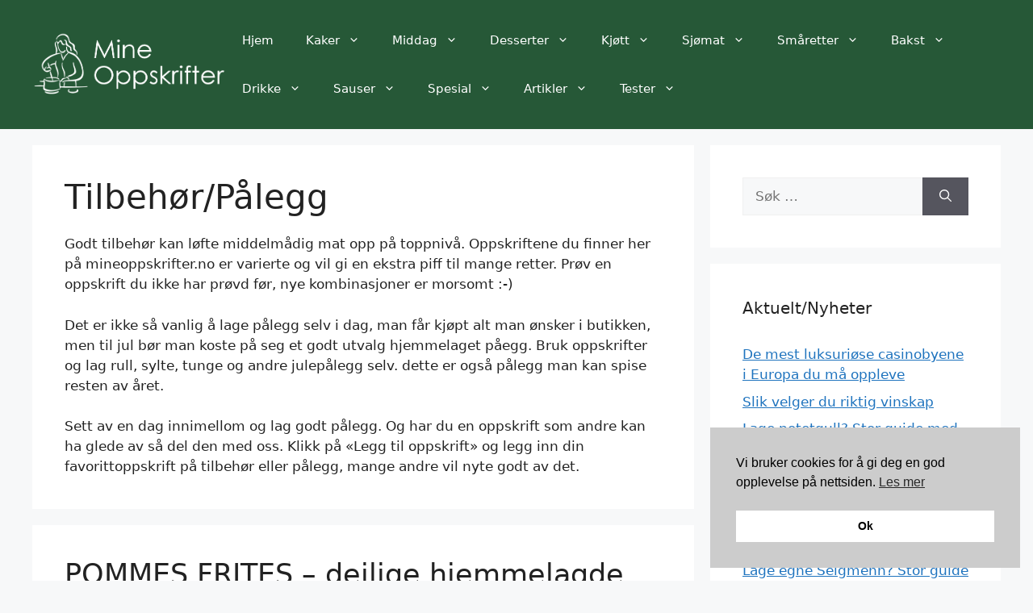

--- FILE ---
content_type: text/html; charset=UTF-8
request_url: https://mineoppskrifter.no/category/tilbeh%C3%B8rpalegg/
body_size: 46885
content:
<!DOCTYPE html>
<html lang="nb-NO" prefix="og: https://ogp.me/ns#">
<head>
	<meta charset="UTF-8">
	<meta name="viewport" content="width=device-width, initial-scale=1">
<!-- Search Engine Optimization by Rank Math - https://rankmath.com/ -->
<title>Tilbehør/Pålegg - Mine oppskrifter</title>
<meta name="description" content="Godt tilbehør kan løfte middelmådig mat opp på toppnivå. Oppskriftene du finner her på mineoppskrifter.no er varierte og vil gi en ekstra piff til mange retter. Prøv en oppskrift du ikke har prøvd før, nye kombinasjoner er morsomt :-) Det er ikke så vanlig å lage pålegg selv i dag, man får kjøpt alt man ønsker i butikken, men til jul bør man koste på seg et godt utvalg hjemmelaget påegg. Bruk oppskrifter og lag rull, sylte, tunge og andre julepålegg selv. dette er også pålegg man kan spise resten av året. Sett av en dag innimellom og lag godt pålegg. Og har du en oppskrift som andre kan ha glede av så del den med oss. Klikk på &quot;Legg til oppskrift&quot; og legg inn din favorittoppskrift på tilbehør eller pålegg, mange andre vil nyte godt av det."/>
<meta name="robots" content="index, follow, max-snippet:-1, max-video-preview:-1, max-image-preview:large"/>
<link rel="canonical" href="https://mineoppskrifter.no/category/tilbeh%c3%b8rpalegg/" />
<link rel="next" href="https://mineoppskrifter.no/category/tilbeh%c3%b8rpalegg/page/2/" />
<meta property="og:locale" content="nb_NO" />
<meta property="og:type" content="article" />
<meta property="og:title" content="Tilbehør/Pålegg - Mine oppskrifter" />
<meta property="og:description" content="Godt tilbehør kan løfte middelmådig mat opp på toppnivå. Oppskriftene du finner her på mineoppskrifter.no er varierte og vil gi en ekstra piff til mange retter. Prøv en oppskrift du ikke har prøvd før, nye kombinasjoner er morsomt :-) Det er ikke så vanlig å lage pålegg selv i dag, man får kjøpt alt man ønsker i butikken, men til jul bør man koste på seg et godt utvalg hjemmelaget påegg. Bruk oppskrifter og lag rull, sylte, tunge og andre julepålegg selv. dette er også pålegg man kan spise resten av året. Sett av en dag innimellom og lag godt pålegg. Og har du en oppskrift som andre kan ha glede av så del den med oss. Klikk på &quot;Legg til oppskrift&quot; og legg inn din favorittoppskrift på tilbehør eller pålegg, mange andre vil nyte godt av det." />
<meta property="og:url" content="https://mineoppskrifter.no/category/tilbeh%c3%b8rpalegg/" />
<meta property="og:site_name" content="Mine oppskrifter" />
<meta name="twitter:card" content="summary_large_image" />
<meta name="twitter:title" content="Tilbehør/Pålegg - Mine oppskrifter" />
<meta name="twitter:description" content="Godt tilbehør kan løfte middelmådig mat opp på toppnivå. Oppskriftene du finner her på mineoppskrifter.no er varierte og vil gi en ekstra piff til mange retter. Prøv en oppskrift du ikke har prøvd før, nye kombinasjoner er morsomt :-) Det er ikke så vanlig å lage pålegg selv i dag, man får kjøpt alt man ønsker i butikken, men til jul bør man koste på seg et godt utvalg hjemmelaget påegg. Bruk oppskrifter og lag rull, sylte, tunge og andre julepålegg selv. dette er også pålegg man kan spise resten av året. Sett av en dag innimellom og lag godt pålegg. Og har du en oppskrift som andre kan ha glede av så del den med oss. Klikk på &quot;Legg til oppskrift&quot; og legg inn din favorittoppskrift på tilbehør eller pålegg, mange andre vil nyte godt av det." />
<meta name="twitter:label1" content="Innlegg" />
<meta name="twitter:data1" content="359" />
<script type="application/ld+json" class="rank-math-schema">{"@context":"https://schema.org","@graph":[{"@type":"Person","@id":"https://mineoppskrifter.no/#person","name":"Mine oppskrifter","image":{"@type":"ImageObject","@id":"https://mineoppskrifter.no/#logo","url":"https://mineoppskrifter.no/wp-content/uploads/2024/10/logo-150x150.png","contentUrl":"https://mineoppskrifter.no/wp-content/uploads/2024/10/logo-150x150.png","caption":"Mine oppskrifter","inLanguage":"nb-NO"}},{"@type":"WebSite","@id":"https://mineoppskrifter.no/#website","url":"https://mineoppskrifter.no","name":"Mine oppskrifter","publisher":{"@id":"https://mineoppskrifter.no/#person"},"inLanguage":"nb-NO"},{"@type":"CollectionPage","@id":"https://mineoppskrifter.no/category/tilbeh%c3%b8rpalegg/#webpage","url":"https://mineoppskrifter.no/category/tilbeh%c3%b8rpalegg/","name":"Tilbeh\u00f8r/P\u00e5legg - Mine oppskrifter","isPartOf":{"@id":"https://mineoppskrifter.no/#website"},"inLanguage":"nb-NO"}]}</script>
<!-- /Rank Math WordPress SEO plugin -->

<link rel="alternate" type="application/rss+xml" title="Mine oppskrifter &raquo; strøm" href="https://mineoppskrifter.no/feed/" />
<link rel="alternate" type="application/rss+xml" title="Mine oppskrifter &raquo; kommentarstrøm" href="https://mineoppskrifter.no/comments/feed/" />
<link rel="alternate" type="application/rss+xml" title="Mine oppskrifter &raquo; Tilbehør/Pålegg kategori-strøm" href="https://mineoppskrifter.no/category/tilbeh%c3%b8rpalegg/feed/" />
<style id='wp-img-auto-sizes-contain-inline-css'>
img:is([sizes=auto i],[sizes^="auto," i]){contain-intrinsic-size:3000px 1500px}
/*# sourceURL=wp-img-auto-sizes-contain-inline-css */
</style>
<style id='wp-emoji-styles-inline-css'>

	img.wp-smiley, img.emoji {
		display: inline !important;
		border: none !important;
		box-shadow: none !important;
		height: 1em !important;
		width: 1em !important;
		margin: 0 0.07em !important;
		vertical-align: -0.1em !important;
		background: none !important;
		padding: 0 !important;
	}
/*# sourceURL=wp-emoji-styles-inline-css */
</style>
<style id='wp-block-library-inline-css'>
:root{--wp-block-synced-color:#7a00df;--wp-block-synced-color--rgb:122,0,223;--wp-bound-block-color:var(--wp-block-synced-color);--wp-editor-canvas-background:#ddd;--wp-admin-theme-color:#007cba;--wp-admin-theme-color--rgb:0,124,186;--wp-admin-theme-color-darker-10:#006ba1;--wp-admin-theme-color-darker-10--rgb:0,107,160.5;--wp-admin-theme-color-darker-20:#005a87;--wp-admin-theme-color-darker-20--rgb:0,90,135;--wp-admin-border-width-focus:2px}@media (min-resolution:192dpi){:root{--wp-admin-border-width-focus:1.5px}}.wp-element-button{cursor:pointer}:root .has-very-light-gray-background-color{background-color:#eee}:root .has-very-dark-gray-background-color{background-color:#313131}:root .has-very-light-gray-color{color:#eee}:root .has-very-dark-gray-color{color:#313131}:root .has-vivid-green-cyan-to-vivid-cyan-blue-gradient-background{background:linear-gradient(135deg,#00d084,#0693e3)}:root .has-purple-crush-gradient-background{background:linear-gradient(135deg,#34e2e4,#4721fb 50%,#ab1dfe)}:root .has-hazy-dawn-gradient-background{background:linear-gradient(135deg,#faaca8,#dad0ec)}:root .has-subdued-olive-gradient-background{background:linear-gradient(135deg,#fafae1,#67a671)}:root .has-atomic-cream-gradient-background{background:linear-gradient(135deg,#fdd79a,#004a59)}:root .has-nightshade-gradient-background{background:linear-gradient(135deg,#330968,#31cdcf)}:root .has-midnight-gradient-background{background:linear-gradient(135deg,#020381,#2874fc)}:root{--wp--preset--font-size--normal:16px;--wp--preset--font-size--huge:42px}.has-regular-font-size{font-size:1em}.has-larger-font-size{font-size:2.625em}.has-normal-font-size{font-size:var(--wp--preset--font-size--normal)}.has-huge-font-size{font-size:var(--wp--preset--font-size--huge)}.has-text-align-center{text-align:center}.has-text-align-left{text-align:left}.has-text-align-right{text-align:right}.has-fit-text{white-space:nowrap!important}#end-resizable-editor-section{display:none}.aligncenter{clear:both}.items-justified-left{justify-content:flex-start}.items-justified-center{justify-content:center}.items-justified-right{justify-content:flex-end}.items-justified-space-between{justify-content:space-between}.screen-reader-text{border:0;clip-path:inset(50%);height:1px;margin:-1px;overflow:hidden;padding:0;position:absolute;width:1px;word-wrap:normal!important}.screen-reader-text:focus{background-color:#ddd;clip-path:none;color:#444;display:block;font-size:1em;height:auto;left:5px;line-height:normal;padding:15px 23px 14px;text-decoration:none;top:5px;width:auto;z-index:100000}html :where(.has-border-color){border-style:solid}html :where([style*=border-top-color]){border-top-style:solid}html :where([style*=border-right-color]){border-right-style:solid}html :where([style*=border-bottom-color]){border-bottom-style:solid}html :where([style*=border-left-color]){border-left-style:solid}html :where([style*=border-width]){border-style:solid}html :where([style*=border-top-width]){border-top-style:solid}html :where([style*=border-right-width]){border-right-style:solid}html :where([style*=border-bottom-width]){border-bottom-style:solid}html :where([style*=border-left-width]){border-left-style:solid}html :where(img[class*=wp-image-]){height:auto;max-width:100%}:where(figure){margin:0 0 1em}html :where(.is-position-sticky){--wp-admin--admin-bar--position-offset:var(--wp-admin--admin-bar--height,0px)}@media screen and (max-width:600px){html :where(.is-position-sticky){--wp-admin--admin-bar--position-offset:0px}}

/*# sourceURL=wp-block-library-inline-css */
</style><style id='wp-block-heading-inline-css'>
h1:where(.wp-block-heading).has-background,h2:where(.wp-block-heading).has-background,h3:where(.wp-block-heading).has-background,h4:where(.wp-block-heading).has-background,h5:where(.wp-block-heading).has-background,h6:where(.wp-block-heading).has-background{padding:1.25em 2.375em}h1.has-text-align-left[style*=writing-mode]:where([style*=vertical-lr]),h1.has-text-align-right[style*=writing-mode]:where([style*=vertical-rl]),h2.has-text-align-left[style*=writing-mode]:where([style*=vertical-lr]),h2.has-text-align-right[style*=writing-mode]:where([style*=vertical-rl]),h3.has-text-align-left[style*=writing-mode]:where([style*=vertical-lr]),h3.has-text-align-right[style*=writing-mode]:where([style*=vertical-rl]),h4.has-text-align-left[style*=writing-mode]:where([style*=vertical-lr]),h4.has-text-align-right[style*=writing-mode]:where([style*=vertical-rl]),h5.has-text-align-left[style*=writing-mode]:where([style*=vertical-lr]),h5.has-text-align-right[style*=writing-mode]:where([style*=vertical-rl]),h6.has-text-align-left[style*=writing-mode]:where([style*=vertical-lr]),h6.has-text-align-right[style*=writing-mode]:where([style*=vertical-rl]){rotate:180deg}
/*# sourceURL=https://mineoppskrifter.no/wp-includes/blocks/heading/style.min.css */
</style>
<style id='wp-block-paragraph-inline-css'>
.is-small-text{font-size:.875em}.is-regular-text{font-size:1em}.is-large-text{font-size:2.25em}.is-larger-text{font-size:3em}.has-drop-cap:not(:focus):first-letter{float:left;font-size:8.4em;font-style:normal;font-weight:100;line-height:.68;margin:.05em .1em 0 0;text-transform:uppercase}body.rtl .has-drop-cap:not(:focus):first-letter{float:none;margin-left:.1em}p.has-drop-cap.has-background{overflow:hidden}:root :where(p.has-background){padding:1.25em 2.375em}:where(p.has-text-color:not(.has-link-color)) a{color:inherit}p.has-text-align-left[style*="writing-mode:vertical-lr"],p.has-text-align-right[style*="writing-mode:vertical-rl"]{rotate:180deg}
/*# sourceURL=https://mineoppskrifter.no/wp-includes/blocks/paragraph/style.min.css */
</style>
<style id='global-styles-inline-css'>
:root{--wp--preset--aspect-ratio--square: 1;--wp--preset--aspect-ratio--4-3: 4/3;--wp--preset--aspect-ratio--3-4: 3/4;--wp--preset--aspect-ratio--3-2: 3/2;--wp--preset--aspect-ratio--2-3: 2/3;--wp--preset--aspect-ratio--16-9: 16/9;--wp--preset--aspect-ratio--9-16: 9/16;--wp--preset--color--black: #000000;--wp--preset--color--cyan-bluish-gray: #abb8c3;--wp--preset--color--white: #ffffff;--wp--preset--color--pale-pink: #f78da7;--wp--preset--color--vivid-red: #cf2e2e;--wp--preset--color--luminous-vivid-orange: #ff6900;--wp--preset--color--luminous-vivid-amber: #fcb900;--wp--preset--color--light-green-cyan: #7bdcb5;--wp--preset--color--vivid-green-cyan: #00d084;--wp--preset--color--pale-cyan-blue: #8ed1fc;--wp--preset--color--vivid-cyan-blue: #0693e3;--wp--preset--color--vivid-purple: #9b51e0;--wp--preset--color--contrast: var(--contrast);--wp--preset--color--contrast-2: var(--contrast-2);--wp--preset--color--contrast-3: var(--contrast-3);--wp--preset--color--base: var(--base);--wp--preset--color--base-2: var(--base-2);--wp--preset--color--base-3: var(--base-3);--wp--preset--color--accent: var(--accent);--wp--preset--gradient--vivid-cyan-blue-to-vivid-purple: linear-gradient(135deg,rgb(6,147,227) 0%,rgb(155,81,224) 100%);--wp--preset--gradient--light-green-cyan-to-vivid-green-cyan: linear-gradient(135deg,rgb(122,220,180) 0%,rgb(0,208,130) 100%);--wp--preset--gradient--luminous-vivid-amber-to-luminous-vivid-orange: linear-gradient(135deg,rgb(252,185,0) 0%,rgb(255,105,0) 100%);--wp--preset--gradient--luminous-vivid-orange-to-vivid-red: linear-gradient(135deg,rgb(255,105,0) 0%,rgb(207,46,46) 100%);--wp--preset--gradient--very-light-gray-to-cyan-bluish-gray: linear-gradient(135deg,rgb(238,238,238) 0%,rgb(169,184,195) 100%);--wp--preset--gradient--cool-to-warm-spectrum: linear-gradient(135deg,rgb(74,234,220) 0%,rgb(151,120,209) 20%,rgb(207,42,186) 40%,rgb(238,44,130) 60%,rgb(251,105,98) 80%,rgb(254,248,76) 100%);--wp--preset--gradient--blush-light-purple: linear-gradient(135deg,rgb(255,206,236) 0%,rgb(152,150,240) 100%);--wp--preset--gradient--blush-bordeaux: linear-gradient(135deg,rgb(254,205,165) 0%,rgb(254,45,45) 50%,rgb(107,0,62) 100%);--wp--preset--gradient--luminous-dusk: linear-gradient(135deg,rgb(255,203,112) 0%,rgb(199,81,192) 50%,rgb(65,88,208) 100%);--wp--preset--gradient--pale-ocean: linear-gradient(135deg,rgb(255,245,203) 0%,rgb(182,227,212) 50%,rgb(51,167,181) 100%);--wp--preset--gradient--electric-grass: linear-gradient(135deg,rgb(202,248,128) 0%,rgb(113,206,126) 100%);--wp--preset--gradient--midnight: linear-gradient(135deg,rgb(2,3,129) 0%,rgb(40,116,252) 100%);--wp--preset--font-size--small: 13px;--wp--preset--font-size--medium: 20px;--wp--preset--font-size--large: 36px;--wp--preset--font-size--x-large: 42px;--wp--preset--spacing--20: 0.44rem;--wp--preset--spacing--30: 0.67rem;--wp--preset--spacing--40: 1rem;--wp--preset--spacing--50: 1.5rem;--wp--preset--spacing--60: 2.25rem;--wp--preset--spacing--70: 3.38rem;--wp--preset--spacing--80: 5.06rem;--wp--preset--shadow--natural: 6px 6px 9px rgba(0, 0, 0, 0.2);--wp--preset--shadow--deep: 12px 12px 50px rgba(0, 0, 0, 0.4);--wp--preset--shadow--sharp: 6px 6px 0px rgba(0, 0, 0, 0.2);--wp--preset--shadow--outlined: 6px 6px 0px -3px rgb(255, 255, 255), 6px 6px rgb(0, 0, 0);--wp--preset--shadow--crisp: 6px 6px 0px rgb(0, 0, 0);}:where(.is-layout-flex){gap: 0.5em;}:where(.is-layout-grid){gap: 0.5em;}body .is-layout-flex{display: flex;}.is-layout-flex{flex-wrap: wrap;align-items: center;}.is-layout-flex > :is(*, div){margin: 0;}body .is-layout-grid{display: grid;}.is-layout-grid > :is(*, div){margin: 0;}:where(.wp-block-columns.is-layout-flex){gap: 2em;}:where(.wp-block-columns.is-layout-grid){gap: 2em;}:where(.wp-block-post-template.is-layout-flex){gap: 1.25em;}:where(.wp-block-post-template.is-layout-grid){gap: 1.25em;}.has-black-color{color: var(--wp--preset--color--black) !important;}.has-cyan-bluish-gray-color{color: var(--wp--preset--color--cyan-bluish-gray) !important;}.has-white-color{color: var(--wp--preset--color--white) !important;}.has-pale-pink-color{color: var(--wp--preset--color--pale-pink) !important;}.has-vivid-red-color{color: var(--wp--preset--color--vivid-red) !important;}.has-luminous-vivid-orange-color{color: var(--wp--preset--color--luminous-vivid-orange) !important;}.has-luminous-vivid-amber-color{color: var(--wp--preset--color--luminous-vivid-amber) !important;}.has-light-green-cyan-color{color: var(--wp--preset--color--light-green-cyan) !important;}.has-vivid-green-cyan-color{color: var(--wp--preset--color--vivid-green-cyan) !important;}.has-pale-cyan-blue-color{color: var(--wp--preset--color--pale-cyan-blue) !important;}.has-vivid-cyan-blue-color{color: var(--wp--preset--color--vivid-cyan-blue) !important;}.has-vivid-purple-color{color: var(--wp--preset--color--vivid-purple) !important;}.has-black-background-color{background-color: var(--wp--preset--color--black) !important;}.has-cyan-bluish-gray-background-color{background-color: var(--wp--preset--color--cyan-bluish-gray) !important;}.has-white-background-color{background-color: var(--wp--preset--color--white) !important;}.has-pale-pink-background-color{background-color: var(--wp--preset--color--pale-pink) !important;}.has-vivid-red-background-color{background-color: var(--wp--preset--color--vivid-red) !important;}.has-luminous-vivid-orange-background-color{background-color: var(--wp--preset--color--luminous-vivid-orange) !important;}.has-luminous-vivid-amber-background-color{background-color: var(--wp--preset--color--luminous-vivid-amber) !important;}.has-light-green-cyan-background-color{background-color: var(--wp--preset--color--light-green-cyan) !important;}.has-vivid-green-cyan-background-color{background-color: var(--wp--preset--color--vivid-green-cyan) !important;}.has-pale-cyan-blue-background-color{background-color: var(--wp--preset--color--pale-cyan-blue) !important;}.has-vivid-cyan-blue-background-color{background-color: var(--wp--preset--color--vivid-cyan-blue) !important;}.has-vivid-purple-background-color{background-color: var(--wp--preset--color--vivid-purple) !important;}.has-black-border-color{border-color: var(--wp--preset--color--black) !important;}.has-cyan-bluish-gray-border-color{border-color: var(--wp--preset--color--cyan-bluish-gray) !important;}.has-white-border-color{border-color: var(--wp--preset--color--white) !important;}.has-pale-pink-border-color{border-color: var(--wp--preset--color--pale-pink) !important;}.has-vivid-red-border-color{border-color: var(--wp--preset--color--vivid-red) !important;}.has-luminous-vivid-orange-border-color{border-color: var(--wp--preset--color--luminous-vivid-orange) !important;}.has-luminous-vivid-amber-border-color{border-color: var(--wp--preset--color--luminous-vivid-amber) !important;}.has-light-green-cyan-border-color{border-color: var(--wp--preset--color--light-green-cyan) !important;}.has-vivid-green-cyan-border-color{border-color: var(--wp--preset--color--vivid-green-cyan) !important;}.has-pale-cyan-blue-border-color{border-color: var(--wp--preset--color--pale-cyan-blue) !important;}.has-vivid-cyan-blue-border-color{border-color: var(--wp--preset--color--vivid-cyan-blue) !important;}.has-vivid-purple-border-color{border-color: var(--wp--preset--color--vivid-purple) !important;}.has-vivid-cyan-blue-to-vivid-purple-gradient-background{background: var(--wp--preset--gradient--vivid-cyan-blue-to-vivid-purple) !important;}.has-light-green-cyan-to-vivid-green-cyan-gradient-background{background: var(--wp--preset--gradient--light-green-cyan-to-vivid-green-cyan) !important;}.has-luminous-vivid-amber-to-luminous-vivid-orange-gradient-background{background: var(--wp--preset--gradient--luminous-vivid-amber-to-luminous-vivid-orange) !important;}.has-luminous-vivid-orange-to-vivid-red-gradient-background{background: var(--wp--preset--gradient--luminous-vivid-orange-to-vivid-red) !important;}.has-very-light-gray-to-cyan-bluish-gray-gradient-background{background: var(--wp--preset--gradient--very-light-gray-to-cyan-bluish-gray) !important;}.has-cool-to-warm-spectrum-gradient-background{background: var(--wp--preset--gradient--cool-to-warm-spectrum) !important;}.has-blush-light-purple-gradient-background{background: var(--wp--preset--gradient--blush-light-purple) !important;}.has-blush-bordeaux-gradient-background{background: var(--wp--preset--gradient--blush-bordeaux) !important;}.has-luminous-dusk-gradient-background{background: var(--wp--preset--gradient--luminous-dusk) !important;}.has-pale-ocean-gradient-background{background: var(--wp--preset--gradient--pale-ocean) !important;}.has-electric-grass-gradient-background{background: var(--wp--preset--gradient--electric-grass) !important;}.has-midnight-gradient-background{background: var(--wp--preset--gradient--midnight) !important;}.has-small-font-size{font-size: var(--wp--preset--font-size--small) !important;}.has-medium-font-size{font-size: var(--wp--preset--font-size--medium) !important;}.has-large-font-size{font-size: var(--wp--preset--font-size--large) !important;}.has-x-large-font-size{font-size: var(--wp--preset--font-size--x-large) !important;}
/*# sourceURL=global-styles-inline-css */
</style>

<style id='classic-theme-styles-inline-css'>
/*! This file is auto-generated */
.wp-block-button__link{color:#fff;background-color:#32373c;border-radius:9999px;box-shadow:none;text-decoration:none;padding:calc(.667em + 2px) calc(1.333em + 2px);font-size:1.125em}.wp-block-file__button{background:#32373c;color:#fff;text-decoration:none}
/*# sourceURL=/wp-includes/css/classic-themes.min.css */
</style>
<link rel='stylesheet' id='geot-css-css' href='https://mineoppskrifter.no/wp-content/plugins/geotargetingwp/public/css/geotarget-public.min.css?ver=6.9' media='all' />
<link rel='stylesheet' id='widgetopts-styles-css' href='https://mineoppskrifter.no/wp-content/plugins/widget-options/assets/css/widget-options.css?ver=4.1.3' media='all' />
<link rel='stylesheet' id='nsc_bar_nice-cookie-consent-css' href='https://mineoppskrifter.no/wp-content/plugins/beautiful-and-responsive-cookie-consent/public/cookieNSCconsent.min.css?ver=4.9.2' media='all' />
<link rel='stylesheet' id='generate-widget-areas-css' href='https://mineoppskrifter.no/wp-content/themes/generatepress/assets/css/components/widget-areas.min.css?ver=3.6.1' media='all' />
<link rel='stylesheet' id='generate-style-css' href='https://mineoppskrifter.no/wp-content/themes/generatepress/assets/css/main.min.css?ver=3.6.1' media='all' />
<style id='generate-style-inline-css'>
body{background-color:var(--base-2);color:var(--contrast);}a{color:var(--accent);}a{text-decoration:underline;}.entry-title a, .site-branding a, a.button, .wp-block-button__link, .main-navigation a{text-decoration:none;}a:hover, a:focus, a:active{color:var(--contrast);}.wp-block-group__inner-container{max-width:1200px;margin-left:auto;margin-right:auto;}@media (max-width: 500px) and (min-width: 769px){.inside-header{display:flex;flex-direction:column;align-items:center;}.site-logo, .site-branding{margin-bottom:1.5em;}#site-navigation{margin:0 auto;}.header-widget{margin-top:1.5em;}}.site-header .header-image{width:300px;}:root{--contrast:#222222;--contrast-2:#575760;--contrast-3:#b2b2be;--base:#f0f0f0;--base-2:#f7f8f9;--base-3:#ffffff;--accent:#1e73be;}:root .has-contrast-color{color:var(--contrast);}:root .has-contrast-background-color{background-color:var(--contrast);}:root .has-contrast-2-color{color:var(--contrast-2);}:root .has-contrast-2-background-color{background-color:var(--contrast-2);}:root .has-contrast-3-color{color:var(--contrast-3);}:root .has-contrast-3-background-color{background-color:var(--contrast-3);}:root .has-base-color{color:var(--base);}:root .has-base-background-color{background-color:var(--base);}:root .has-base-2-color{color:var(--base-2);}:root .has-base-2-background-color{background-color:var(--base-2);}:root .has-base-3-color{color:var(--base-3);}:root .has-base-3-background-color{background-color:var(--base-3);}:root .has-accent-color{color:var(--accent);}:root .has-accent-background-color{background-color:var(--accent);}.top-bar{background-color:#636363;color:#ffffff;}.top-bar a{color:#ffffff;}.top-bar a:hover{color:#303030;}.site-header{background-color:#265837;color:#ffffff;}.site-header a{color:#ffffff;}.site-header a:hover{color:#faf1f1;}.main-title a,.main-title a:hover{color:#ffffff;}.site-description{color:var(--contrast-2);}.main-navigation,.main-navigation ul ul{background-color:rgb(38,88,55);}.main-navigation .main-nav ul li a, .main-navigation .menu-toggle, .main-navigation .menu-bar-items{color:#ffffff;}.main-navigation .main-nav ul li:not([class*="current-menu-"]):hover > a, .main-navigation .main-nav ul li:not([class*="current-menu-"]):focus > a, .main-navigation .main-nav ul li.sfHover:not([class*="current-menu-"]) > a, .main-navigation .menu-bar-item:hover > a, .main-navigation .menu-bar-item.sfHover > a{color:#e3e1e1;}button.menu-toggle:hover,button.menu-toggle:focus{color:#ffffff;}.main-navigation .main-nav ul li[class*="current-menu-"] > a{color:#ffffff;}.navigation-search input[type="search"],.navigation-search input[type="search"]:active, .navigation-search input[type="search"]:focus, .main-navigation .main-nav ul li.search-item.active > a, .main-navigation .menu-bar-items .search-item.active > a{color:#e3e1e1;}.main-navigation ul ul{background-color:rgb(38,88,55);}.main-navigation .main-nav ul ul li a{color:#ffffff;}.separate-containers .inside-article, .separate-containers .comments-area, .separate-containers .page-header, .one-container .container, .separate-containers .paging-navigation, .inside-page-header{background-color:var(--base-3);}.entry-title a{color:var(--contrast);}.entry-title a:hover{color:var(--contrast-2);}.entry-meta{color:var(--contrast-2);}.sidebar .widget{background-color:var(--base-3);}.footer-widgets{background-color:var(--base-3);}.site-info{background-color:var(--base-3);}input[type="text"],input[type="email"],input[type="url"],input[type="password"],input[type="search"],input[type="tel"],input[type="number"],textarea,select{color:var(--contrast);background-color:var(--base-2);border-color:var(--base);}input[type="text"]:focus,input[type="email"]:focus,input[type="url"]:focus,input[type="password"]:focus,input[type="search"]:focus,input[type="tel"]:focus,input[type="number"]:focus,textarea:focus,select:focus{color:var(--contrast);background-color:var(--base-2);border-color:var(--contrast-3);}button,html input[type="button"],input[type="reset"],input[type="submit"],a.button,a.wp-block-button__link:not(.has-background){color:#ffffff;background-color:#55555e;}button:hover,html input[type="button"]:hover,input[type="reset"]:hover,input[type="submit"]:hover,a.button:hover,button:focus,html input[type="button"]:focus,input[type="reset"]:focus,input[type="submit"]:focus,a.button:focus,a.wp-block-button__link:not(.has-background):active,a.wp-block-button__link:not(.has-background):focus,a.wp-block-button__link:not(.has-background):hover{color:#ffffff;background-color:#3f4047;}a.generate-back-to-top{background-color:rgba( 0,0,0,0.4 );color:#ffffff;}a.generate-back-to-top:hover,a.generate-back-to-top:focus{background-color:rgba( 0,0,0,0.6 );color:#ffffff;}:root{--gp-search-modal-bg-color:var(--base-3);--gp-search-modal-text-color:var(--contrast);--gp-search-modal-overlay-bg-color:rgba(0,0,0,0.2);}@media (max-width:768px){.main-navigation .menu-bar-item:hover > a, .main-navigation .menu-bar-item.sfHover > a{background:none;color:#ffffff;}}.nav-below-header .main-navigation .inside-navigation.grid-container, .nav-above-header .main-navigation .inside-navigation.grid-container{padding:0px 20px 0px 20px;}.site-main .wp-block-group__inner-container{padding:40px;}.separate-containers .paging-navigation{padding-top:20px;padding-bottom:20px;}.entry-content .alignwide, body:not(.no-sidebar) .entry-content .alignfull{margin-left:-40px;width:calc(100% + 80px);max-width:calc(100% + 80px);}.rtl .menu-item-has-children .dropdown-menu-toggle{padding-left:20px;}.rtl .main-navigation .main-nav ul li.menu-item-has-children > a{padding-right:20px;}@media (max-width:768px){.separate-containers .inside-article, .separate-containers .comments-area, .separate-containers .page-header, .separate-containers .paging-navigation, .one-container .site-content, .inside-page-header{padding:30px;}.site-main .wp-block-group__inner-container{padding:30px;}.inside-top-bar{padding-right:30px;padding-left:30px;}.inside-header{padding-right:30px;padding-left:30px;}.widget-area .widget{padding-top:30px;padding-right:30px;padding-bottom:30px;padding-left:30px;}.footer-widgets-container{padding-top:30px;padding-right:30px;padding-bottom:30px;padding-left:30px;}.inside-site-info{padding-right:30px;padding-left:30px;}.entry-content .alignwide, body:not(.no-sidebar) .entry-content .alignfull{margin-left:-30px;width:calc(100% + 60px);max-width:calc(100% + 60px);}.one-container .site-main .paging-navigation{margin-bottom:20px;}}/* End cached CSS */.is-right-sidebar{width:30%;}.is-left-sidebar{width:30%;}.site-content .content-area{width:70%;}@media (max-width:768px){.main-navigation .menu-toggle,.sidebar-nav-mobile:not(#sticky-placeholder){display:block;}.main-navigation ul,.gen-sidebar-nav,.main-navigation:not(.slideout-navigation):not(.toggled) .main-nav > ul,.has-inline-mobile-toggle #site-navigation .inside-navigation > *:not(.navigation-search):not(.main-nav){display:none;}.nav-align-right .inside-navigation,.nav-align-center .inside-navigation{justify-content:space-between;}.has-inline-mobile-toggle .mobile-menu-control-wrapper{display:flex;flex-wrap:wrap;}.has-inline-mobile-toggle .inside-header{flex-direction:row;text-align:left;flex-wrap:wrap;}.has-inline-mobile-toggle .header-widget,.has-inline-mobile-toggle #site-navigation{flex-basis:100%;}.nav-float-left .has-inline-mobile-toggle #site-navigation{order:10;}}
/*# sourceURL=generate-style-inline-css */
</style>
<style id='generateblocks-inline-css'>
:root{--gb-container-width:1200px;}.gb-container .wp-block-image img{vertical-align:middle;}.gb-grid-wrapper .wp-block-image{margin-bottom:0;}.gb-highlight{background:none;}.gb-shape{line-height:0;}
/*# sourceURL=generateblocks-inline-css */
</style>
<style id='kadence-blocks-global-variables-inline-css'>
:root {--global-kb-font-size-sm:clamp(0.8rem, 0.73rem + 0.217vw, 0.9rem);--global-kb-font-size-md:clamp(1.1rem, 0.995rem + 0.326vw, 1.25rem);--global-kb-font-size-lg:clamp(1.75rem, 1.576rem + 0.543vw, 2rem);--global-kb-font-size-xl:clamp(2.25rem, 1.728rem + 1.63vw, 3rem);--global-kb-font-size-xxl:clamp(2.5rem, 1.456rem + 3.26vw, 4rem);--global-kb-font-size-xxxl:clamp(2.75rem, 0.489rem + 7.065vw, 6rem);}:root {--global-palette1: #3182CE;--global-palette2: #2B6CB0;--global-palette3: #1A202C;--global-palette4: #2D3748;--global-palette5: #4A5568;--global-palette6: #718096;--global-palette7: #EDF2F7;--global-palette8: #F7FAFC;--global-palette9: #ffffff;}
/*# sourceURL=kadence-blocks-global-variables-inline-css */
</style>
<script src="https://mineoppskrifter.no/wp-includes/js/jquery/jquery.min.js?ver=3.7.1" id="jquery-core-js"></script>
<script src="https://mineoppskrifter.no/wp-includes/js/jquery/jquery-migrate.min.js?ver=3.4.1" id="jquery-migrate-js"></script>
<link rel="https://api.w.org/" href="https://mineoppskrifter.no/wp-json/" /><link rel="alternate" title="JSON" type="application/json" href="https://mineoppskrifter.no/wp-json/wp/v2/categories/18" /><link rel="EditURI" type="application/rsd+xml" title="RSD" href="https://mineoppskrifter.no/xmlrpc.php?rsd" />
<meta name="generator" content="WordPress 6.9" />

<!-- Google tag (gtag.js) -->
<script async src="https://www.googletagmanager.com/gtag/js?id=G-HSYM93DR7Z"></script>
<script>
  window.dataLayer = window.dataLayer || [];
  function gtag(){dataLayer.push(arguments);}
  gtag('js', new Date());

  gtag('config', 'G-HSYM93DR7Z');
</script>
<link rel="icon" href="https://mineoppskrifter.no/wp-content/uploads/2014/10/cropped-twitter-32x32.jpg" sizes="32x32" />
<link rel="icon" href="https://mineoppskrifter.no/wp-content/uploads/2014/10/cropped-twitter-192x192.jpg" sizes="192x192" />
<link rel="apple-touch-icon" href="https://mineoppskrifter.no/wp-content/uploads/2014/10/cropped-twitter-180x180.jpg" />
<meta name="msapplication-TileImage" content="https://mineoppskrifter.no/wp-content/uploads/2014/10/cropped-twitter-270x270.jpg" />
</head>

<body class="archive category category-tilbehrpalegg category-18 wp-custom-logo wp-embed-responsive wp-theme-generatepress right-sidebar nav-float-right separate-containers header-aligned-left dropdown-hover" itemtype="https://schema.org/Blog" itemscope>
	<a class="screen-reader-text skip-link" href="#content" title="Hopp til innhold">Hopp til innhold</a>		<header class="site-header has-inline-mobile-toggle" id="masthead" aria-label="Site"  itemtype="https://schema.org/WPHeader" itemscope>
			<div class="inside-header">
				<div class="site-logo">
					<a href="https://mineoppskrifter.no/" rel="home">
						<img  class="header-image is-logo-image" alt="Mine oppskrifter" src="https://mineoppskrifter.no/wp-content/uploads/2024/10/logo.png" width="581" height="196" />
					</a>
				</div>	<nav class="main-navigation mobile-menu-control-wrapper" id="mobile-menu-control-wrapper" aria-label="Mobile Toggle">
				<button data-nav="site-navigation" class="menu-toggle" aria-controls="primary-menu" aria-expanded="false">
			<span class="gp-icon icon-menu-bars"><svg viewBox="0 0 512 512" aria-hidden="true" xmlns="http://www.w3.org/2000/svg" width="1em" height="1em"><path d="M0 96c0-13.255 10.745-24 24-24h464c13.255 0 24 10.745 24 24s-10.745 24-24 24H24c-13.255 0-24-10.745-24-24zm0 160c0-13.255 10.745-24 24-24h464c13.255 0 24 10.745 24 24s-10.745 24-24 24H24c-13.255 0-24-10.745-24-24zm0 160c0-13.255 10.745-24 24-24h464c13.255 0 24 10.745 24 24s-10.745 24-24 24H24c-13.255 0-24-10.745-24-24z" /></svg><svg viewBox="0 0 512 512" aria-hidden="true" xmlns="http://www.w3.org/2000/svg" width="1em" height="1em"><path d="M71.029 71.029c9.373-9.372 24.569-9.372 33.942 0L256 222.059l151.029-151.03c9.373-9.372 24.569-9.372 33.942 0 9.372 9.373 9.372 24.569 0 33.942L289.941 256l151.03 151.029c9.372 9.373 9.372 24.569 0 33.942-9.373 9.372-24.569 9.372-33.942 0L256 289.941l-151.029 151.03c-9.373 9.372-24.569 9.372-33.942 0-9.372-9.373-9.372-24.569 0-33.942L222.059 256 71.029 104.971c-9.372-9.373-9.372-24.569 0-33.942z" /></svg></span><span class="screen-reader-text">Meny</span>		</button>
	</nav>
			<nav class="main-navigation sub-menu-right" id="site-navigation" aria-label="Primary"  itemtype="https://schema.org/SiteNavigationElement" itemscope>
			<div class="inside-navigation grid-container">
								<button class="menu-toggle" aria-controls="primary-menu" aria-expanded="false">
					<span class="gp-icon icon-menu-bars"><svg viewBox="0 0 512 512" aria-hidden="true" xmlns="http://www.w3.org/2000/svg" width="1em" height="1em"><path d="M0 96c0-13.255 10.745-24 24-24h464c13.255 0 24 10.745 24 24s-10.745 24-24 24H24c-13.255 0-24-10.745-24-24zm0 160c0-13.255 10.745-24 24-24h464c13.255 0 24 10.745 24 24s-10.745 24-24 24H24c-13.255 0-24-10.745-24-24zm0 160c0-13.255 10.745-24 24-24h464c13.255 0 24 10.745 24 24s-10.745 24-24 24H24c-13.255 0-24-10.745-24-24z" /></svg><svg viewBox="0 0 512 512" aria-hidden="true" xmlns="http://www.w3.org/2000/svg" width="1em" height="1em"><path d="M71.029 71.029c9.373-9.372 24.569-9.372 33.942 0L256 222.059l151.029-151.03c9.373-9.372 24.569-9.372 33.942 0 9.372 9.373 9.372 24.569 0 33.942L289.941 256l151.03 151.029c9.372 9.373 9.372 24.569 0 33.942-9.373 9.372-24.569 9.372-33.942 0L256 289.941l-151.029 151.03c-9.373 9.372-24.569 9.372-33.942 0-9.372-9.373-9.372-24.569 0-33.942L222.059 256 71.029 104.971c-9.372-9.373-9.372-24.569 0-33.942z" /></svg></span><span class="mobile-menu">Meny</span>				</button>
				<div id="primary-menu" class="main-nav"><ul id="menu-toppmeny" class=" menu sf-menu"><li id="menu-item-21175" class="menu-item menu-item-type-custom menu-item-object-custom menu-item-21175"><a href="http://www.mineoppskrifter.no">Hjem</a></li>
<li id="menu-item-15682" class="menu-item menu-item-type-taxonomy menu-item-object-category menu-item-has-children menu-item-15682"><a href="https://mineoppskrifter.no/category/kaker/">Kaker<span role="presentation" class="dropdown-menu-toggle"><span class="gp-icon icon-arrow"><svg viewBox="0 0 330 512" aria-hidden="true" xmlns="http://www.w3.org/2000/svg" width="1em" height="1em"><path d="M305.913 197.085c0 2.266-1.133 4.815-2.833 6.514L171.087 335.593c-1.7 1.7-4.249 2.832-6.515 2.832s-4.815-1.133-6.515-2.832L26.064 203.599c-1.7-1.7-2.832-4.248-2.832-6.514s1.132-4.816 2.832-6.515l14.162-14.163c1.7-1.699 3.966-2.832 6.515-2.832 2.266 0 4.815 1.133 6.515 2.832l111.316 111.317 111.316-111.317c1.7-1.699 4.249-2.832 6.515-2.832s4.815 1.133 6.515 2.832l14.162 14.163c1.7 1.7 2.833 4.249 2.833 6.515z" /></svg></span></span></a>
<ul class="sub-menu">
	<li id="menu-item-21188" class="menu-item menu-item-type-taxonomy menu-item-object-category menu-item-21188"><a href="https://mineoppskrifter.no/category/kaker/muffins/">Muffins</a></li>
	<li id="menu-item-15796" class="menu-item menu-item-type-taxonomy menu-item-object-category menu-item-15796"><a href="https://mineoppskrifter.no/category/kaker/eplekake/">Eplekake</a></li>
	<li id="menu-item-15684" class="menu-item menu-item-type-taxonomy menu-item-object-category menu-item-15684"><a href="https://mineoppskrifter.no/category/kaker/ostekaker/">Ostekaker</a></li>
	<li id="menu-item-15685" class="menu-item menu-item-type-taxonomy menu-item-object-category menu-item-15685"><a href="https://mineoppskrifter.no/category/kaker/sjokoladekake/">Sjokoladekake</a></li>
	<li id="menu-item-15686" class="menu-item menu-item-type-taxonomy menu-item-object-category menu-item-15686"><a href="https://mineoppskrifter.no/category/kaker/smakaker/">Småkaker</a></li>
	<li id="menu-item-15683" class="menu-item menu-item-type-taxonomy menu-item-object-category menu-item-15683"><a href="https://mineoppskrifter.no/category/kaker/kjeks/">Kjeks</a></li>
	<li id="menu-item-15795" class="menu-item menu-item-type-taxonomy menu-item-object-category menu-item-15795"><a href="https://mineoppskrifter.no/category/kaker/iskaker/">Iskaker</a></li>
</ul>
</li>
<li id="menu-item-15690" class="menu-item menu-item-type-taxonomy menu-item-object-category menu-item-has-children menu-item-15690"><a href="https://mineoppskrifter.no/category/middag/">Middag<span role="presentation" class="dropdown-menu-toggle"><span class="gp-icon icon-arrow"><svg viewBox="0 0 330 512" aria-hidden="true" xmlns="http://www.w3.org/2000/svg" width="1em" height="1em"><path d="M305.913 197.085c0 2.266-1.133 4.815-2.833 6.514L171.087 335.593c-1.7 1.7-4.249 2.832-6.515 2.832s-4.815-1.133-6.515-2.832L26.064 203.599c-1.7-1.7-2.832-4.248-2.832-6.514s1.132-4.816 2.832-6.515l14.162-14.163c1.7-1.699 3.966-2.832 6.515-2.832 2.266 0 4.815 1.133 6.515 2.832l111.316 111.317 111.316-111.317c1.7-1.699 4.249-2.832 6.515-2.832s4.815 1.133 6.515 2.832l14.162 14.163c1.7 1.7 2.833 4.249 2.833 6.515z" /></svg></span></span></a>
<ul class="sub-menu">
	<li id="menu-item-15659" class="menu-item menu-item-type-taxonomy menu-item-object-category menu-item-15659"><a href="https://mineoppskrifter.no/category/asiatisk/">Asiatisk</a></li>
	<li id="menu-item-15681" class="menu-item menu-item-type-taxonomy menu-item-object-category menu-item-15681"><a href="https://mineoppskrifter.no/category/grillmat/">Grillmat</a></li>
	<li id="menu-item-15691" class="menu-item menu-item-type-taxonomy menu-item-object-category menu-item-15691"><a href="https://mineoppskrifter.no/category/middag/gryterett/">Gryterett</a></li>
	<li id="menu-item-15692" class="menu-item menu-item-type-taxonomy menu-item-object-category menu-item-15692"><a href="https://mineoppskrifter.no/category/middag/gr%c3%b8t/">Grøt</a></li>
	<li id="menu-item-15712" class="menu-item menu-item-type-taxonomy menu-item-object-category menu-item-15712"><a href="https://mineoppskrifter.no/category/supper/">Supper</a></li>
	<li id="menu-item-19862" class="menu-item menu-item-type-taxonomy menu-item-object-category menu-item-19862"><a href="https://mineoppskrifter.no/category/supper/fiskesuppe/">Fiskesuppe</a></li>
	<li id="menu-item-15693" class="menu-item menu-item-type-taxonomy menu-item-object-category menu-item-15693"><a href="https://mineoppskrifter.no/category/pasta/">Pasta</a></li>
	<li id="menu-item-15694" class="menu-item menu-item-type-taxonomy menu-item-object-category menu-item-15694"><a href="https://mineoppskrifter.no/category/pizza/">Pizza</a></li>
</ul>
</li>
<li id="menu-item-15664" class="menu-item menu-item-type-taxonomy menu-item-object-category menu-item-has-children menu-item-15664"><a href="https://mineoppskrifter.no/category/desserter/">Desserter<span role="presentation" class="dropdown-menu-toggle"><span class="gp-icon icon-arrow"><svg viewBox="0 0 330 512" aria-hidden="true" xmlns="http://www.w3.org/2000/svg" width="1em" height="1em"><path d="M305.913 197.085c0 2.266-1.133 4.815-2.833 6.514L171.087 335.593c-1.7 1.7-4.249 2.832-6.515 2.832s-4.815-1.133-6.515-2.832L26.064 203.599c-1.7-1.7-2.832-4.248-2.832-6.514s1.132-4.816 2.832-6.515l14.162-14.163c1.7-1.699 3.966-2.832 6.515-2.832 2.266 0 4.815 1.133 6.515 2.832l111.316 111.317 111.316-111.317c1.7-1.699 4.249-2.832 6.515-2.832s4.815 1.133 6.515 2.832l14.162 14.163c1.7 1.7 2.833 4.249 2.833 6.515z" /></svg></span></span></a>
<ul class="sub-menu">
	<li id="menu-item-15663" class="menu-item menu-item-type-taxonomy menu-item-object-category menu-item-15663"><a href="https://mineoppskrifter.no/category/b%c3%a6r/">Bær</a></li>
	<li id="menu-item-15665" class="menu-item menu-item-type-taxonomy menu-item-object-category menu-item-15665"><a href="https://mineoppskrifter.no/category/desserter/frukt/">Frukt</a></li>
	<li id="menu-item-15668" class="menu-item menu-item-type-taxonomy menu-item-object-category menu-item-15668"><a href="https://mineoppskrifter.no/category/desserter/ost/">Ost</a></li>
	<li id="menu-item-15666" class="menu-item menu-item-type-taxonomy menu-item-object-category menu-item-15666"><a href="https://mineoppskrifter.no/category/desserter/godteri/">Godteri</a></li>
	<li id="menu-item-15667" class="menu-item menu-item-type-taxonomy menu-item-object-category menu-item-15667"><a href="https://mineoppskrifter.no/category/desserter/is/">Is</a></li>
</ul>
</li>
<li id="menu-item-15718" class="menu-item menu-item-type-custom menu-item-object-custom menu-item-has-children menu-item-15718"><a>Kjøtt<span role="presentation" class="dropdown-menu-toggle"><span class="gp-icon icon-arrow"><svg viewBox="0 0 330 512" aria-hidden="true" xmlns="http://www.w3.org/2000/svg" width="1em" height="1em"><path d="M305.913 197.085c0 2.266-1.133 4.815-2.833 6.514L171.087 335.593c-1.7 1.7-4.249 2.832-6.515 2.832s-4.815-1.133-6.515-2.832L26.064 203.599c-1.7-1.7-2.832-4.248-2.832-6.514s1.132-4.816 2.832-6.515l14.162-14.163c1.7-1.699 3.966-2.832 6.515-2.832 2.266 0 4.815 1.133 6.515 2.832l111.316 111.317 111.316-111.317c1.7-1.699 4.249-2.832 6.515-2.832s4.815 1.133 6.515 2.832l14.162 14.163c1.7 1.7 2.833 4.249 2.833 6.515z" /></svg></span></span></a>
<ul class="sub-menu">
	<li id="menu-item-15687" class="menu-item menu-item-type-taxonomy menu-item-object-category menu-item-15687"><a href="https://mineoppskrifter.no/category/kj%c3%b8ttdeig/">Kjøttdeig</a></li>
	<li id="menu-item-15711" class="menu-item menu-item-type-taxonomy menu-item-object-category menu-item-15711"><a href="https://mineoppskrifter.no/category/storfe/">Storfe</a></li>
	<li id="menu-item-15713" class="menu-item menu-item-type-taxonomy menu-item-object-category menu-item-15713"><a href="https://mineoppskrifter.no/category/svin/">Svin</a></li>
	<li id="menu-item-15672" class="menu-item menu-item-type-taxonomy menu-item-object-category menu-item-15672"><a href="https://mineoppskrifter.no/category/far/">Får</a></li>
	<li id="menu-item-15715" class="menu-item menu-item-type-taxonomy menu-item-object-category menu-item-15715"><a href="https://mineoppskrifter.no/category/vilt/">Vilt</a></li>
	<li id="menu-item-15678" class="menu-item menu-item-type-taxonomy menu-item-object-category menu-item-15678"><a href="https://mineoppskrifter.no/category/fugl/">Fugl</a></li>
	<li id="menu-item-15688" class="menu-item menu-item-type-taxonomy menu-item-object-category menu-item-15688"><a href="https://mineoppskrifter.no/category/kylling/">Kylling</a></li>
	<li id="menu-item-15680" class="menu-item menu-item-type-taxonomy menu-item-object-category menu-item-15680"><a href="https://mineoppskrifter.no/category/fugl/kalkun/">Kalkun</a></li>
	<li id="menu-item-15679" class="menu-item menu-item-type-taxonomy menu-item-object-category menu-item-15679"><a href="https://mineoppskrifter.no/category/fugl/and/">And</a></li>
</ul>
</li>
<li id="menu-item-20007" class="menu-item menu-item-type-custom menu-item-object-custom menu-item-has-children menu-item-20007"><a>Sjømat<span role="presentation" class="dropdown-menu-toggle"><span class="gp-icon icon-arrow"><svg viewBox="0 0 330 512" aria-hidden="true" xmlns="http://www.w3.org/2000/svg" width="1em" height="1em"><path d="M305.913 197.085c0 2.266-1.133 4.815-2.833 6.514L171.087 335.593c-1.7 1.7-4.249 2.832-6.515 2.832s-4.815-1.133-6.515-2.832L26.064 203.599c-1.7-1.7-2.832-4.248-2.832-6.514s1.132-4.816 2.832-6.515l14.162-14.163c1.7-1.699 3.966-2.832 6.515-2.832 2.266 0 4.815 1.133 6.515 2.832l111.316 111.317 111.316-111.317c1.7-1.699 4.249-2.832 6.515-2.832s4.815 1.133 6.515 2.832l14.162 14.163c1.7 1.7 2.833 4.249 2.833 6.515z" /></svg></span></span></a>
<ul class="sub-menu">
	<li id="menu-item-15674" class="menu-item menu-item-type-taxonomy menu-item-object-category menu-item-15674"><a href="https://mineoppskrifter.no/category/fisk/">Fisk</a></li>
	<li id="menu-item-15675" class="menu-item menu-item-type-taxonomy menu-item-object-category menu-item-15675"><a href="https://mineoppskrifter.no/category/fisk/laks/">Laks</a></li>
	<li id="menu-item-15716" class="menu-item menu-item-type-taxonomy menu-item-object-category menu-item-15716"><a href="https://mineoppskrifter.no/category/fisk/torsk/">Torsk</a></li>
	<li id="menu-item-15717" class="menu-item menu-item-type-taxonomy menu-item-object-category menu-item-15717"><a href="https://mineoppskrifter.no/category/fisk/%c3%b8rret/">Ørret</a></li>
	<li id="menu-item-15677" class="menu-item menu-item-type-taxonomy menu-item-object-category menu-item-15677"><a href="https://mineoppskrifter.no/category/fisk/sild/">Sild</a></li>
	<li id="menu-item-15676" class="menu-item menu-item-type-taxonomy menu-item-object-category menu-item-15676"><a href="https://mineoppskrifter.no/category/fisk/sei/">Sei</a></li>
	<li id="menu-item-15699" class="menu-item menu-item-type-taxonomy menu-item-object-category menu-item-15699"><a href="https://mineoppskrifter.no/category/sj%c3%b8mat/">Sjømat</a></li>
	<li id="menu-item-15700" class="menu-item menu-item-type-taxonomy menu-item-object-category menu-item-15700"><a href="https://mineoppskrifter.no/category/sj%c3%b8mat/krabbe/">Krabbe</a></li>
	<li id="menu-item-15701" class="menu-item menu-item-type-taxonomy menu-item-object-category menu-item-15701"><a href="https://mineoppskrifter.no/category/sj%c3%b8mat/kreps/">Kreps</a></li>
	<li id="menu-item-15702" class="menu-item menu-item-type-taxonomy menu-item-object-category menu-item-15702"><a href="https://mineoppskrifter.no/category/sj%c3%b8mat/reker/">Reker</a></li>
	<li id="menu-item-15703" class="menu-item menu-item-type-taxonomy menu-item-object-category menu-item-15703"><a href="https://mineoppskrifter.no/category/sj%c3%b8mat/skjell/">Skjell</a></li>
</ul>
</li>
<li id="menu-item-15707" class="menu-item menu-item-type-taxonomy menu-item-object-category current-menu-ancestor current-menu-parent menu-item-has-children menu-item-15707"><a href="https://mineoppskrifter.no/category/smaretter/">Småretter<span role="presentation" class="dropdown-menu-toggle"><span class="gp-icon icon-arrow"><svg viewBox="0 0 330 512" aria-hidden="true" xmlns="http://www.w3.org/2000/svg" width="1em" height="1em"><path d="M305.913 197.085c0 2.266-1.133 4.815-2.833 6.514L171.087 335.593c-1.7 1.7-4.249 2.832-6.515 2.832s-4.815-1.133-6.515-2.832L26.064 203.599c-1.7-1.7-2.832-4.248-2.832-6.514s1.132-4.816 2.832-6.515l14.162-14.163c1.7-1.699 3.966-2.832 6.515-2.832 2.266 0 4.815 1.133 6.515 2.832l111.316 111.317 111.316-111.317c1.7-1.699 4.249-2.832 6.515-2.832s4.815 1.133 6.515 2.832l14.162 14.163c1.7 1.7 2.833 4.249 2.833 6.515z" /></svg></span></span></a>
<ul class="sub-menu">
	<li id="menu-item-15714" class="menu-item menu-item-type-taxonomy menu-item-object-category current-menu-item menu-item-15714"><a href="https://mineoppskrifter.no/category/tilbeh%c3%b8rpalegg/" aria-current="page">Tilbehør/Pålegg</a></li>
	<li id="menu-item-19511" class="menu-item menu-item-type-taxonomy menu-item-object-category menu-item-19511"><a href="https://mineoppskrifter.no/category/syltetoy/">Syltetøy</a></li>
	<li id="menu-item-15706" class="menu-item menu-item-type-taxonomy menu-item-object-category menu-item-15706"><a href="https://mineoppskrifter.no/category/smaretter/pai/">Pai</a></li>
	<li id="menu-item-15695" class="menu-item menu-item-type-taxonomy menu-item-object-category menu-item-15695"><a href="https://mineoppskrifter.no/category/salater/">Salater</a></li>
</ul>
</li>
<li id="menu-item-15660" class="menu-item menu-item-type-taxonomy menu-item-object-category menu-item-has-children menu-item-15660"><a href="https://mineoppskrifter.no/category/bakstgj%c3%a6rbakst/">Bakst<span role="presentation" class="dropdown-menu-toggle"><span class="gp-icon icon-arrow"><svg viewBox="0 0 330 512" aria-hidden="true" xmlns="http://www.w3.org/2000/svg" width="1em" height="1em"><path d="M305.913 197.085c0 2.266-1.133 4.815-2.833 6.514L171.087 335.593c-1.7 1.7-4.249 2.832-6.515 2.832s-4.815-1.133-6.515-2.832L26.064 203.599c-1.7-1.7-2.832-4.248-2.832-6.514s1.132-4.816 2.832-6.515l14.162-14.163c1.7-1.699 3.966-2.832 6.515-2.832 2.266 0 4.815 1.133 6.515 2.832l111.316 111.317 111.316-111.317c1.7-1.699 4.249-2.832 6.515-2.832s4.815 1.133 6.515 2.832l14.162 14.163c1.7 1.7 2.833 4.249 2.833 6.515z" /></svg></span></span></a>
<ul class="sub-menu">
	<li id="menu-item-15661" class="menu-item menu-item-type-taxonomy menu-item-object-category menu-item-15661"><a href="https://mineoppskrifter.no/category/bakstgj%c3%a6rbakst/br%c3%b8d/">Brød</a></li>
	<li id="menu-item-19623" class="menu-item menu-item-type-taxonomy menu-item-object-category menu-item-19623"><a href="https://mineoppskrifter.no/category/bakstgj%c3%a6rbakst/brodbakemaskin/">Brødbakemaskin</a></li>
</ul>
</li>
<li id="menu-item-19253" class="menu-item menu-item-type-taxonomy menu-item-object-category menu-item-has-children menu-item-19253"><a href="https://mineoppskrifter.no/category/drikke/">Drikke<span role="presentation" class="dropdown-menu-toggle"><span class="gp-icon icon-arrow"><svg viewBox="0 0 330 512" aria-hidden="true" xmlns="http://www.w3.org/2000/svg" width="1em" height="1em"><path d="M305.913 197.085c0 2.266-1.133 4.815-2.833 6.514L171.087 335.593c-1.7 1.7-4.249 2.832-6.515 2.832s-4.815-1.133-6.515-2.832L26.064 203.599c-1.7-1.7-2.832-4.248-2.832-6.514s1.132-4.816 2.832-6.515l14.162-14.163c1.7-1.699 3.966-2.832 6.515-2.832 2.266 0 4.815 1.133 6.515 2.832l111.316 111.317 111.316-111.317c1.7-1.699 4.249-2.832 6.515-2.832s4.815 1.133 6.515 2.832l14.162 14.163c1.7 1.7 2.833 4.249 2.833 6.515z" /></svg></span></span></a>
<ul class="sub-menu">
	<li id="menu-item-15671" class="menu-item menu-item-type-taxonomy menu-item-object-category menu-item-15671"><a href="https://mineoppskrifter.no/category/drikke/kaffe/">Kaffe</a></li>
	<li id="menu-item-19254" class="menu-item menu-item-type-taxonomy menu-item-object-category menu-item-19254"><a href="https://mineoppskrifter.no/category/drikke/te/">Te</a></li>
	<li id="menu-item-20801" class="menu-item menu-item-type-taxonomy menu-item-object-category menu-item-20801"><a href="https://mineoppskrifter.no/category/smoothie/">Smoothie</a></li>
	<li id="menu-item-15670" class="menu-item menu-item-type-taxonomy menu-item-object-category menu-item-15670"><a href="https://mineoppskrifter.no/category/drikke/drinker/">Drinker</a></li>
</ul>
</li>
<li id="menu-item-15696" class="menu-item menu-item-type-taxonomy menu-item-object-category menu-item-has-children menu-item-15696"><a href="https://mineoppskrifter.no/category/sauser/">Sauser<span role="presentation" class="dropdown-menu-toggle"><span class="gp-icon icon-arrow"><svg viewBox="0 0 330 512" aria-hidden="true" xmlns="http://www.w3.org/2000/svg" width="1em" height="1em"><path d="M305.913 197.085c0 2.266-1.133 4.815-2.833 6.514L171.087 335.593c-1.7 1.7-4.249 2.832-6.515 2.832s-4.815-1.133-6.515-2.832L26.064 203.599c-1.7-1.7-2.832-4.248-2.832-6.514s1.132-4.816 2.832-6.515l14.162-14.163c1.7-1.699 3.966-2.832 6.515-2.832 2.266 0 4.815 1.133 6.515 2.832l111.316 111.317 111.316-111.317c1.7-1.699 4.249-2.832 6.515-2.832s4.815 1.133 6.515 2.832l14.162 14.163c1.7 1.7 2.833 4.249 2.833 6.515z" /></svg></span></span></a>
<ul class="sub-menu">
	<li id="menu-item-15697" class="menu-item menu-item-type-taxonomy menu-item-object-category menu-item-15697"><a href="https://mineoppskrifter.no/category/sauser/dressing/">Dressing</a></li>
	<li id="menu-item-15698" class="menu-item menu-item-type-taxonomy menu-item-object-category menu-item-15698"><a href="https://mineoppskrifter.no/category/sauser/marinade/">Marinade</a></li>
</ul>
</li>
<li id="menu-item-15708" class="menu-item menu-item-type-taxonomy menu-item-object-category menu-item-has-children menu-item-15708"><a href="https://mineoppskrifter.no/category/spesial/">Spesial<span role="presentation" class="dropdown-menu-toggle"><span class="gp-icon icon-arrow"><svg viewBox="0 0 330 512" aria-hidden="true" xmlns="http://www.w3.org/2000/svg" width="1em" height="1em"><path d="M305.913 197.085c0 2.266-1.133 4.815-2.833 6.514L171.087 335.593c-1.7 1.7-4.249 2.832-6.515 2.832s-4.815-1.133-6.515-2.832L26.064 203.599c-1.7-1.7-2.832-4.248-2.832-6.514s1.132-4.816 2.832-6.515l14.162-14.163c1.7-1.699 3.966-2.832 6.515-2.832 2.266 0 4.815 1.133 6.515 2.832l111.316 111.317 111.316-111.317c1.7-1.699 4.249-2.832 6.515-2.832s4.815 1.133 6.515 2.832l14.162 14.163c1.7 1.7 2.833 4.249 2.833 6.515z" /></svg></span></span></a>
<ul class="sub-menu">
	<li id="menu-item-15653" class="menu-item menu-item-type-post_type menu-item-object-page menu-item-15653"><a href="https://mineoppskrifter.no/lavkarbo/">Lavkarbo</a></li>
	<li id="menu-item-15662" class="menu-item menu-item-type-taxonomy menu-item-object-category menu-item-has-children menu-item-15662"><a href="https://mineoppskrifter.no/category/barnemat/">Barnemat<span role="presentation" class="dropdown-menu-toggle"><span class="gp-icon icon-arrow-right"><svg viewBox="0 0 192 512" aria-hidden="true" xmlns="http://www.w3.org/2000/svg" width="1em" height="1em" fill-rule="evenodd" clip-rule="evenodd" stroke-linejoin="round" stroke-miterlimit="1.414"><path d="M178.425 256.001c0 2.266-1.133 4.815-2.832 6.515L43.599 394.509c-1.7 1.7-4.248 2.833-6.514 2.833s-4.816-1.133-6.515-2.833l-14.163-14.162c-1.699-1.7-2.832-3.966-2.832-6.515 0-2.266 1.133-4.815 2.832-6.515l111.317-111.316L16.407 144.685c-1.699-1.7-2.832-4.249-2.832-6.515s1.133-4.815 2.832-6.515l14.163-14.162c1.7-1.7 4.249-2.833 6.515-2.833s4.815 1.133 6.514 2.833l131.994 131.993c1.7 1.7 2.832 4.249 2.832 6.515z" fill-rule="nonzero" /></svg></span></span></a>
	<ul class="sub-menu">
		<li id="menu-item-21322" class="menu-item menu-item-type-taxonomy menu-item-object-category menu-item-21322"><a href="https://mineoppskrifter.no/category/barnemat/mos/">Mos</a></li>
		<li id="menu-item-21315" class="menu-item menu-item-type-taxonomy menu-item-object-category menu-item-21315"><a href="https://mineoppskrifter.no/category/barnemat/4-5-maneder/">4-5 måneder</a></li>
		<li id="menu-item-21316" class="menu-item menu-item-type-taxonomy menu-item-object-category menu-item-21316"><a href="https://mineoppskrifter.no/category/barnemat/fra-6-maneder/">fra 6 måneder</a></li>
		<li id="menu-item-21318" class="menu-item menu-item-type-taxonomy menu-item-object-category menu-item-21318"><a href="https://mineoppskrifter.no/category/barnemat/fra-7-maneder/">fra 7 måneder</a></li>
		<li id="menu-item-21317" class="menu-item menu-item-type-taxonomy menu-item-object-category menu-item-21317"><a href="https://mineoppskrifter.no/category/barnemat/fra-8-maneder/">fra 8 måneder</a></li>
		<li id="menu-item-21319" class="menu-item menu-item-type-taxonomy menu-item-object-category menu-item-21319"><a href="https://mineoppskrifter.no/category/barnemat/fra-1-ar/">fra 1 år</a></li>
		<li id="menu-item-21320" class="menu-item menu-item-type-taxonomy menu-item-object-category menu-item-21320"><a href="https://mineoppskrifter.no/category/barnemat/fra-9-maneder/">fra 9 måneder</a></li>
		<li id="menu-item-21321" class="menu-item menu-item-type-taxonomy menu-item-object-category menu-item-21321"><a href="https://mineoppskrifter.no/category/barnemat/fra-10-maneder/">fra 10 måneder</a></li>
	</ul>
</li>
	<li id="menu-item-15689" class="menu-item menu-item-type-taxonomy menu-item-object-category menu-item-15689"><a href="https://mineoppskrifter.no/category/lavkarbo/">Lavkarbo</a></li>
	<li id="menu-item-15710" class="menu-item menu-item-type-taxonomy menu-item-object-category menu-item-15710"><a href="https://mineoppskrifter.no/category/spesial/vegetar/">Vegetar</a></li>
	<li id="menu-item-19532" class="menu-item menu-item-type-taxonomy menu-item-object-category menu-item-19532"><a href="https://mineoppskrifter.no/category/molykelaere-oppskrifter/">Molykelære oppskrifter</a></li>
	<li id="menu-item-15704" class="menu-item menu-item-type-taxonomy menu-item-object-category menu-item-15704"><a href="https://mineoppskrifter.no/category/spesial/diabetes/">Diabetes</a></li>
	<li id="menu-item-15705" class="menu-item menu-item-type-taxonomy menu-item-object-category menu-item-15705"><a href="https://mineoppskrifter.no/category/spesial/glutenfri/">Glutenfri</a></li>
	<li id="menu-item-15709" class="menu-item menu-item-type-taxonomy menu-item-object-category menu-item-15709"><a href="https://mineoppskrifter.no/category/spesial/uten-melk/">Uten melk</a></li>
	<li id="menu-item-19452" class="menu-item menu-item-type-taxonomy menu-item-object-category menu-item-19452"><a href="https://mineoppskrifter.no/category/stevia/">Stevia</a></li>
</ul>
</li>
<li id="menu-item-15658" class="menu-item menu-item-type-taxonomy menu-item-object-category menu-item-has-children menu-item-15658"><a href="https://mineoppskrifter.no/category/artikler-om-mat/">Artikler<span role="presentation" class="dropdown-menu-toggle"><span class="gp-icon icon-arrow"><svg viewBox="0 0 330 512" aria-hidden="true" xmlns="http://www.w3.org/2000/svg" width="1em" height="1em"><path d="M305.913 197.085c0 2.266-1.133 4.815-2.833 6.514L171.087 335.593c-1.7 1.7-4.249 2.832-6.515 2.832s-4.815-1.133-6.515-2.832L26.064 203.599c-1.7-1.7-2.832-4.248-2.832-6.514s1.132-4.816 2.832-6.515l14.162-14.163c1.7-1.699 3.966-2.832 6.515-2.832 2.266 0 4.815 1.133 6.515 2.832l111.316 111.317 111.316-111.317c1.7-1.699 4.249-2.832 6.515-2.832s4.815 1.133 6.515 2.832l14.162 14.163c1.7 1.7 2.833 4.249 2.833 6.515z" /></svg></span></span></a>
<ul class="sub-menu">
	<li id="menu-item-21502" class="menu-item menu-item-type-taxonomy menu-item-object-category menu-item-21502"><a href="https://mineoppskrifter.no/category/kjokkenutstyr/">Kjøkkenutstyr</a></li>
	<li id="menu-item-20849" class="menu-item menu-item-type-taxonomy menu-item-object-category menu-item-20849"><a href="https://mineoppskrifter.no/category/kjokkentips/">Kjøkkentips</a></li>
	<li id="menu-item-20058" class="menu-item menu-item-type-taxonomy menu-item-object-category menu-item-20058"><a href="https://mineoppskrifter.no/category/grill-og-grillmat/">Grill og grillmat</a></li>
	<li id="menu-item-20059" class="menu-item menu-item-type-taxonomy menu-item-object-category menu-item-20059"><a href="https://mineoppskrifter.no/category/frukt-og-gronnsaker/">Frukt og grønnsaker</a></li>
	<li id="menu-item-20010" class="menu-item menu-item-type-taxonomy menu-item-object-category menu-item-20010"><a href="https://mineoppskrifter.no/category/tips-for-tilberedning/">Tips for tilberedning</a></li>
	<li id="menu-item-20245" class="menu-item menu-item-type-taxonomy menu-item-object-category menu-item-20245"><a href="https://mineoppskrifter.no/category/per-liker-mat/">Per liker mat</a></li>
	<li id="menu-item-22725" class="menu-item menu-item-type-taxonomy menu-item-object-category menu-item-22725"><a href="https://mineoppskrifter.no/category/artikler-om-mat/">Artikler om mat</a></li>
	<li id="menu-item-20028" class="menu-item menu-item-type-taxonomy menu-item-object-category menu-item-20028"><a href="https://mineoppskrifter.no/category/oppbevaring-handtering-av-mat/">Oppbevaring / håndtering av mat</a></li>
	<li id="menu-item-20009" class="menu-item menu-item-type-taxonomy menu-item-object-category menu-item-20009"><a href="https://mineoppskrifter.no/category/barn-og-mat/">Barn og mat</a></li>
	<li id="menu-item-20040" class="menu-item menu-item-type-taxonomy menu-item-object-category menu-item-20040"><a href="https://mineoppskrifter.no/category/vin/">Vin/øl/spiritus</a></li>
	<li id="menu-item-15937" class="menu-item menu-item-type-taxonomy menu-item-object-category menu-item-15937"><a href="https://mineoppskrifter.no/category/restaurantanmeldelser/">Restaurantanmeldelser</a></li>
	<li id="menu-item-20928" class="menu-item menu-item-type-taxonomy menu-item-object-category menu-item-20928"><a href="https://mineoppskrifter.no/category/matleksikon/matleksikon-a/">Matleksikon A</a></li>
	<li id="menu-item-21109" class="menu-item menu-item-type-taxonomy menu-item-object-category menu-item-21109"><a href="https://mineoppskrifter.no/category/boker/">Bøker om mat</a></li>
</ul>
</li>
<li id="menu-item-22615" class="menu-item menu-item-type-custom menu-item-object-custom menu-item-has-children menu-item-22615"><a href="#">Tester<span role="presentation" class="dropdown-menu-toggle"><span class="gp-icon icon-arrow"><svg viewBox="0 0 330 512" aria-hidden="true" xmlns="http://www.w3.org/2000/svg" width="1em" height="1em"><path d="M305.913 197.085c0 2.266-1.133 4.815-2.833 6.514L171.087 335.593c-1.7 1.7-4.249 2.832-6.515 2.832s-4.815-1.133-6.515-2.832L26.064 203.599c-1.7-1.7-2.832-4.248-2.832-6.514s1.132-4.816 2.832-6.515l14.162-14.163c1.7-1.699 3.966-2.832 6.515-2.832 2.266 0 4.815 1.133 6.515 2.832l111.316 111.317 111.316-111.317c1.7-1.699 4.249-2.832 6.515-2.832s4.815 1.133 6.515 2.832l14.162 14.163c1.7 1.7 2.833 4.249 2.833 6.515z" /></svg></span></span></a>
<ul class="sub-menu">
	<li id="menu-item-22616" class="menu-item menu-item-type-post_type menu-item-object-post menu-item-22616"><a href="https://mineoppskrifter.no/kjokkenhandkle/">Kjøkkenhåndkle</a></li>
	<li id="menu-item-22617" class="menu-item menu-item-type-post_type menu-item-object-post menu-item-22617"><a href="https://mineoppskrifter.no/serviettholder/">Serviettholder</a></li>
	<li id="menu-item-22618" class="menu-item menu-item-type-post_type menu-item-object-post menu-item-22618"><a href="https://mineoppskrifter.no/cognacglass-konjakkglass/">Cognacglass</a></li>
	<li id="menu-item-22619" class="menu-item menu-item-type-post_type menu-item-object-post menu-item-22619"><a href="https://mineoppskrifter.no/ostekniv-test/">Ostekniv</a></li>
	<li id="menu-item-22620" class="menu-item menu-item-type-post_type menu-item-object-post menu-item-22620"><a href="https://mineoppskrifter.no/spisepinner/">Spisepinner</a></li>
	<li id="menu-item-22664" class="menu-item menu-item-type-post_type menu-item-object-post menu-item-22664"><a href="https://mineoppskrifter.no/melkeskummer-test/">Melkeskummer</a></li>
	<li id="menu-item-22665" class="menu-item menu-item-type-post_type menu-item-object-post menu-item-22665"><a href="https://mineoppskrifter.no/ankarsrum-test/">Ankarsrum</a></li>
	<li id="menu-item-22666" class="menu-item menu-item-type-post_type menu-item-object-post menu-item-22666"><a href="https://mineoppskrifter.no/dehydrator-test/">Dehydrator</a></li>
	<li id="menu-item-22667" class="menu-item menu-item-type-post_type menu-item-object-post menu-item-22667"><a href="https://mineoppskrifter.no/brodrister-test/">Brødrister</a></li>
	<li id="menu-item-22668" class="menu-item menu-item-type-post_type menu-item-object-post menu-item-22668"><a href="https://mineoppskrifter.no/toastjern-test/">Toastjern</a></li>
	<li id="menu-item-22669" class="menu-item menu-item-type-post_type menu-item-object-post menu-item-22669"><a href="https://mineoppskrifter.no/slow-juicer-test/">Slow Juicer</a></li>
	<li id="menu-item-22670" class="menu-item menu-item-type-post_type menu-item-object-post menu-item-22670"><a href="https://mineoppskrifter.no/tallerkener/">Tallerkener</a></li>
	<li id="menu-item-22671" class="menu-item menu-item-type-post_type menu-item-object-post menu-item-22671"><a href="https://mineoppskrifter.no/vinkjoler-test/">Vinkjøler</a></li>
	<li id="menu-item-22672" class="menu-item menu-item-type-post_type menu-item-object-post menu-item-22672"><a href="https://mineoppskrifter.no/bestikksett/">Bestikksett</a></li>
	<li id="menu-item-22673" class="menu-item menu-item-type-post_type menu-item-object-post menu-item-22673"><a href="https://mineoppskrifter.no/tekopp/">Tekopp</a></li>
	<li id="menu-item-22674" class="menu-item menu-item-type-post_type menu-item-object-post menu-item-22674"><a href="https://mineoppskrifter.no/popcornmaskin-test/">Popcornmaskin</a></li>
	<li id="menu-item-22675" class="menu-item menu-item-type-post_type menu-item-object-post menu-item-22675"><a href="https://mineoppskrifter.no/torkerullholder/">Tørkerullholder</a></li>
	<li id="menu-item-22676" class="menu-item menu-item-type-post_type menu-item-object-post menu-item-22676"><a href="https://mineoppskrifter.no/ostehovel/">Ostehøvel</a></li>
</ul>
</li>
</ul></div>			</div>
		</nav>
					</div>
		</header>
		
	<div class="site grid-container container hfeed" id="page">
				<div class="site-content" id="content">
			
	<div class="content-area" id="primary">
		<main class="site-main" id="main">
					<header class="page-header" aria-label="Page">
			
			<h1 class="page-title">
				Tilbehør/Pålegg			</h1>

			<div class="taxonomy-description"><p>Godt tilbehør kan løfte middelmådig mat opp på toppnivå. Oppskriftene du finner her på mineoppskrifter.no er varierte og vil gi en ekstra piff til mange retter. Prøv en oppskrift du ikke har prøvd før, nye kombinasjoner er morsomt :-) </p>
<p>Det er ikke så vanlig å lage pålegg selv i dag, man får kjøpt alt man ønsker i butikken, men til jul bør man koste på seg et godt utvalg hjemmelaget påegg. Bruk oppskrifter og lag rull, sylte, tunge og andre julepålegg selv. dette er også pålegg man kan spise resten av året. </p>
<p>Sett av en dag innimellom og lag godt pålegg. Og har du en oppskrift som andre kan ha glede av så del den med oss. Klikk på &laquo;Legg til oppskrift&raquo; og legg inn din favorittoppskrift på tilbehør eller pålegg, mange andre vil nyte godt av det.</p>
</div>		</header>
		<article id="post-20868" class="post-20868 post type-post status-publish format-standard has-post-thumbnail hentry category-tilbehrpalegg" itemtype="https://schema.org/CreativeWork" itemscope>
	<div class="inside-article">
					<header class="entry-header">
				<h2 class="entry-title" itemprop="headline"><a href="https://mineoppskrifter.no/pommes-frites-deilige-hjemmelagde/" rel="bookmark">POMMES FRITES &#8211; deilige hjemmelagde</a></h2>		<div class="entry-meta">
			<span class="posted-on"><time class="updated" datetime="2024-07-01T16:01:02+00:00" itemprop="dateModified">01/07/2024</time><time class="entry-date published" datetime="2020-07-17T10:34:40+00:00" itemprop="datePublished">17/07/2020</time></span> <span class="byline">av <span class="author vcard" itemprop="author" itemtype="https://schema.org/Person" itemscope><a class="url fn n" href="https://mineoppskrifter.no/author/tonnyk/" title="Vis alle innlegg av TonnyK" rel="author" itemprop="url"><span class="author-name" itemprop="name">TonnyK</span></a></span></span> 		</div>
					</header>
			<div class="post-image">
						
						<a href="https://mineoppskrifter.no/pommes-frites-deilige-hjemmelagde/">
							<img width="700" height="325" src="https://mineoppskrifter.no/wp-content/uploads/2014/06/pommes-frites.oppskrift.jpg" class="attachment-full size-full wp-post-image" alt="" itemprop="image" decoding="async" fetchpriority="high" srcset="https://mineoppskrifter.no/wp-content/uploads/2014/06/pommes-frites.oppskrift.jpg 700w, https://mineoppskrifter.no/wp-content/uploads/2014/06/pommes-frites.oppskrift-300x139.jpg 300w, https://mineoppskrifter.no/wp-content/uploads/2014/06/pommes-frites.oppskrift-116x53.jpg 116w, https://mineoppskrifter.no/wp-content/uploads/2014/06/pommes-frites.oppskrift-31x14.jpg 31w, https://mineoppskrifter.no/wp-content/uploads/2014/06/pommes-frites.oppskrift-38x17.jpg 38w, https://mineoppskrifter.no/wp-content/uploads/2014/06/pommes-frites.oppskrift-425x197.jpg 425w, https://mineoppskrifter.no/wp-content/uploads/2014/06/pommes-frites.oppskrift-334x155.jpg 334w" sizes="(max-width: 700px) 100vw, 700px" />
						</a>
					</div>
			<div class="entry-summary" itemprop="text">
				<p>Ingredienser: &#8211; Bakepoteter &#8211; vanlige store poteter kan selvfølgelig også brukes! &#8211; Minst 2 liter rapsolje &#8211; solsikkeolje burde også kunne brukes &#8211; Salt i rikelige mengder Tilberedning: NB!Potetene friteres tre ganger. &#8211; Vask potetene &#8211; Skjær dem i passende størrelse pommes frites og skyll dem under kaldt vann inntil vannet ikke lengre blir &laquo;farget&raquo; &#8230; <a title="POMMES FRITES &#8211; deilige hjemmelagde" class="read-more" href="https://mineoppskrifter.no/pommes-frites-deilige-hjemmelagde/" aria-label="Read more about POMMES FRITES &#8211; deilige hjemmelagde">Les mer</a></p>
			</div>

				<footer class="entry-meta" aria-label="Entry meta">
			<span class="cat-links"><span class="gp-icon icon-categories"><svg viewBox="0 0 512 512" aria-hidden="true" xmlns="http://www.w3.org/2000/svg" width="1em" height="1em"><path d="M0 112c0-26.51 21.49-48 48-48h110.014a48 48 0 0143.592 27.907l12.349 26.791A16 16 0 00228.486 128H464c26.51 0 48 21.49 48 48v224c0 26.51-21.49 48-48 48H48c-26.51 0-48-21.49-48-48V112z" /></svg></span><span class="screen-reader-text">Kategorier </span><a href="https://mineoppskrifter.no/category/tilbeh%c3%b8rpalegg/" rel="category tag">Tilbehør/Pålegg</a></span> <span class="comments-link"><span class="gp-icon icon-comments"><svg viewBox="0 0 512 512" aria-hidden="true" xmlns="http://www.w3.org/2000/svg" width="1em" height="1em"><path d="M132.838 329.973a435.298 435.298 0 0016.769-9.004c13.363-7.574 26.587-16.142 37.419-25.507 7.544.597 15.27.925 23.098.925 54.905 0 105.634-15.311 143.285-41.28 23.728-16.365 43.115-37.692 54.155-62.645 54.739 22.205 91.498 63.272 91.498 110.286 0 42.186-29.558 79.498-75.09 102.828 23.46 49.216 75.09 101.709 75.09 101.709s-115.837-38.35-154.424-78.46c-9.956 1.12-20.297 1.758-30.793 1.758-88.727 0-162.927-43.071-181.007-100.61z"/><path d="M383.371 132.502c0 70.603-82.961 127.787-185.216 127.787-10.496 0-20.837-.639-30.793-1.757-38.587 40.093-154.424 78.429-154.424 78.429s51.63-52.472 75.09-101.67c-45.532-23.321-75.09-60.619-75.09-102.79C12.938 61.9 95.9 4.716 198.155 4.716 300.41 4.715 383.37 61.9 383.37 132.502z" /></svg></span><a href="https://mineoppskrifter.no/pommes-frites-deilige-hjemmelagde/#respond">Legg igjen en kommentar</a></span> 		</footer>
			</div>
</article>
<article id="post-20588" class="post-20588 post type-post status-publish format-standard hentry category-tilbehrpalegg" itemtype="https://schema.org/CreativeWork" itemscope>
	<div class="inside-article">
					<header class="entry-header">
				<h2 class="entry-title" itemprop="headline"><a href="https://mineoppskrifter.no/leverpostei/" rel="bookmark">Leverpostei</a></h2>		<div class="entry-meta">
			<span class="posted-on"><time class="updated" datetime="2024-07-01T16:00:29+00:00" itemprop="dateModified">01/07/2024</time><time class="entry-date published" datetime="2014-05-21T10:52:15+00:00" itemprop="datePublished">21/05/2014</time></span> <span class="byline">av <span class="author vcard" itemprop="author" itemtype="https://schema.org/Person" itemscope><a class="url fn n" href="https://mineoppskrifter.no/author/tonnyk/" title="Vis alle innlegg av TonnyK" rel="author" itemprop="url"><span class="author-name" itemprop="name">TonnyK</span></a></span></span> 		</div>
					</header>
			
			<div class="entry-summary" itemprop="text">
				<p>Ingredienser: 500 g svinelever &#8211; 250 g spekk 1 løk &#8211; 1 rå potet 2 kavringer &#8211; 7-8 ansjosfileter 1 dl fløte, 1 egg salt &#8211; pepper &#8211; 1/2 ts ingefær blandes i. Tilberedning: Lever, spekk, løk, potet, kavringer og ansjosfiletene males en gang. Tilsett fløte, egg, salt, pepper og ingefær. Has i former og &#8230; <a title="Leverpostei" class="read-more" href="https://mineoppskrifter.no/leverpostei/" aria-label="Read more about Leverpostei">Les mer</a></p>
			</div>

				<footer class="entry-meta" aria-label="Entry meta">
			<span class="cat-links"><span class="gp-icon icon-categories"><svg viewBox="0 0 512 512" aria-hidden="true" xmlns="http://www.w3.org/2000/svg" width="1em" height="1em"><path d="M0 112c0-26.51 21.49-48 48-48h110.014a48 48 0 0143.592 27.907l12.349 26.791A16 16 0 00228.486 128H464c26.51 0 48 21.49 48 48v224c0 26.51-21.49 48-48 48H48c-26.51 0-48-21.49-48-48V112z" /></svg></span><span class="screen-reader-text">Kategorier </span><a href="https://mineoppskrifter.no/category/tilbeh%c3%b8rpalegg/" rel="category tag">Tilbehør/Pålegg</a></span> <span class="comments-link"><span class="gp-icon icon-comments"><svg viewBox="0 0 512 512" aria-hidden="true" xmlns="http://www.w3.org/2000/svg" width="1em" height="1em"><path d="M132.838 329.973a435.298 435.298 0 0016.769-9.004c13.363-7.574 26.587-16.142 37.419-25.507 7.544.597 15.27.925 23.098.925 54.905 0 105.634-15.311 143.285-41.28 23.728-16.365 43.115-37.692 54.155-62.645 54.739 22.205 91.498 63.272 91.498 110.286 0 42.186-29.558 79.498-75.09 102.828 23.46 49.216 75.09 101.709 75.09 101.709s-115.837-38.35-154.424-78.46c-9.956 1.12-20.297 1.758-30.793 1.758-88.727 0-162.927-43.071-181.007-100.61z"/><path d="M383.371 132.502c0 70.603-82.961 127.787-185.216 127.787-10.496 0-20.837-.639-30.793-1.757-38.587 40.093-154.424 78.429-154.424 78.429s51.63-52.472 75.09-101.67c-45.532-23.321-75.09-60.619-75.09-102.79C12.938 61.9 95.9 4.716 198.155 4.716 300.41 4.715 383.37 61.9 383.37 132.502z" /></svg></span><a href="https://mineoppskrifter.no/leverpostei/#respond">Legg igjen en kommentar</a></span> 		</footer>
			</div>
</article>
<article id="post-20552" class="post-20552 post type-post status-publish format-standard hentry category-tilbehrpalegg" itemtype="https://schema.org/CreativeWork" itemscope>
	<div class="inside-article">
					<header class="entry-header">
				<h2 class="entry-title" itemprop="headline"><a href="https://mineoppskrifter.no/flotegratinerte-poter/" rel="bookmark">Fløtegratinerte poter</a></h2>		<div class="entry-meta">
			<span class="posted-on"><time class="updated" datetime="2024-07-01T15:59:51+00:00" itemprop="dateModified">01/07/2024</time><time class="entry-date published" datetime="2014-05-21T10:26:01+00:00" itemprop="datePublished">21/05/2014</time></span> <span class="byline">av <span class="author vcard" itemprop="author" itemtype="https://schema.org/Person" itemscope><a class="url fn n" href="https://mineoppskrifter.no/author/tonnyk/" title="Vis alle innlegg av TonnyK" rel="author" itemprop="url"><span class="author-name" itemprop="name">TonnyK</span></a></span></span> 		</div>
					</header>
			
			<div class="entry-summary" itemprop="text">
				<p>Ingredienser: Skrell og skjær opp poteter i skiver, i den mengde du ønsker å lage. Tilberedning: Kok dem deretter opp i litt vann og la dem trekke i 5 min. La deretter alt vann renne av. Legg så poteter lagvis i ildfast form. Mellom hvert lag drysser du salt/pepper, hakket hvitløk (kan droppes hvis man &#8230; <a title="Fløtegratinerte poter" class="read-more" href="https://mineoppskrifter.no/flotegratinerte-poter/" aria-label="Read more about Fløtegratinerte poter">Les mer</a></p>
			</div>

				<footer class="entry-meta" aria-label="Entry meta">
			<span class="cat-links"><span class="gp-icon icon-categories"><svg viewBox="0 0 512 512" aria-hidden="true" xmlns="http://www.w3.org/2000/svg" width="1em" height="1em"><path d="M0 112c0-26.51 21.49-48 48-48h110.014a48 48 0 0143.592 27.907l12.349 26.791A16 16 0 00228.486 128H464c26.51 0 48 21.49 48 48v224c0 26.51-21.49 48-48 48H48c-26.51 0-48-21.49-48-48V112z" /></svg></span><span class="screen-reader-text">Kategorier </span><a href="https://mineoppskrifter.no/category/tilbeh%c3%b8rpalegg/" rel="category tag">Tilbehør/Pålegg</a></span> <span class="comments-link"><span class="gp-icon icon-comments"><svg viewBox="0 0 512 512" aria-hidden="true" xmlns="http://www.w3.org/2000/svg" width="1em" height="1em"><path d="M132.838 329.973a435.298 435.298 0 0016.769-9.004c13.363-7.574 26.587-16.142 37.419-25.507 7.544.597 15.27.925 23.098.925 54.905 0 105.634-15.311 143.285-41.28 23.728-16.365 43.115-37.692 54.155-62.645 54.739 22.205 91.498 63.272 91.498 110.286 0 42.186-29.558 79.498-75.09 102.828 23.46 49.216 75.09 101.709 75.09 101.709s-115.837-38.35-154.424-78.46c-9.956 1.12-20.297 1.758-30.793 1.758-88.727 0-162.927-43.071-181.007-100.61z"/><path d="M383.371 132.502c0 70.603-82.961 127.787-185.216 127.787-10.496 0-20.837-.639-30.793-1.757-38.587 40.093-154.424 78.429-154.424 78.429s51.63-52.472 75.09-101.67c-45.532-23.321-75.09-60.619-75.09-102.79C12.938 61.9 95.9 4.716 198.155 4.716 300.41 4.715 383.37 61.9 383.37 132.502z" /></svg></span><a href="https://mineoppskrifter.no/flotegratinerte-poter/#respond">Legg igjen en kommentar</a></span> 		</footer>
			</div>
</article>
<article id="post-20551" class="post-20551 post type-post status-publish format-standard hentry category-tilbehrpalegg" itemtype="https://schema.org/CreativeWork" itemscope>
	<div class="inside-article">
					<header class="entry-header">
				<h2 class="entry-title" itemprop="headline"><a href="https://mineoppskrifter.no/deilig-soppstuing/" rel="bookmark">Deilig soppstuing</a></h2>		<div class="entry-meta">
			<span class="posted-on"><time class="updated" datetime="2024-07-01T15:59:13+00:00" itemprop="dateModified">01/07/2024</time><time class="entry-date published" datetime="2014-05-21T10:25:35+00:00" itemprop="datePublished">21/05/2014</time></span> <span class="byline">av <span class="author vcard" itemprop="author" itemtype="https://schema.org/Person" itemscope><a class="url fn n" href="https://mineoppskrifter.no/author/tonnyk/" title="Vis alle innlegg av TonnyK" rel="author" itemprop="url"><span class="author-name" itemprop="name">TonnyK</span></a></span></span> 		</div>
					</header>
			
			<div class="entry-summary" itemprop="text">
				<p>Ingredienser: 350-450 gr. skogssopp 2 ss smør 2 ss hvetemel 2-3 dl kremfløte 1 dl soppkraft eller grønnsakbuljong litt salt og litt pepper Tilberedning: Rens og skjær soppen i skiver. Fres den så over middels varme til den blir myk og lett brun. Ta den over i en kasserolle og dryss hvetemel over.Slå deretter over &#8230; <a title="Deilig soppstuing" class="read-more" href="https://mineoppskrifter.no/deilig-soppstuing/" aria-label="Read more about Deilig soppstuing">Les mer</a></p>
			</div>

				<footer class="entry-meta" aria-label="Entry meta">
			<span class="cat-links"><span class="gp-icon icon-categories"><svg viewBox="0 0 512 512" aria-hidden="true" xmlns="http://www.w3.org/2000/svg" width="1em" height="1em"><path d="M0 112c0-26.51 21.49-48 48-48h110.014a48 48 0 0143.592 27.907l12.349 26.791A16 16 0 00228.486 128H464c26.51 0 48 21.49 48 48v224c0 26.51-21.49 48-48 48H48c-26.51 0-48-21.49-48-48V112z" /></svg></span><span class="screen-reader-text">Kategorier </span><a href="https://mineoppskrifter.no/category/tilbeh%c3%b8rpalegg/" rel="category tag">Tilbehør/Pålegg</a></span> <span class="comments-link"><span class="gp-icon icon-comments"><svg viewBox="0 0 512 512" aria-hidden="true" xmlns="http://www.w3.org/2000/svg" width="1em" height="1em"><path d="M132.838 329.973a435.298 435.298 0 0016.769-9.004c13.363-7.574 26.587-16.142 37.419-25.507 7.544.597 15.27.925 23.098.925 54.905 0 105.634-15.311 143.285-41.28 23.728-16.365 43.115-37.692 54.155-62.645 54.739 22.205 91.498 63.272 91.498 110.286 0 42.186-29.558 79.498-75.09 102.828 23.46 49.216 75.09 101.709 75.09 101.709s-115.837-38.35-154.424-78.46c-9.956 1.12-20.297 1.758-30.793 1.758-88.727 0-162.927-43.071-181.007-100.61z"/><path d="M383.371 132.502c0 70.603-82.961 127.787-185.216 127.787-10.496 0-20.837-.639-30.793-1.757-38.587 40.093-154.424 78.429-154.424 78.429s51.63-52.472 75.09-101.67c-45.532-23.321-75.09-60.619-75.09-102.79C12.938 61.9 95.9 4.716 198.155 4.716 300.41 4.715 383.37 61.9 383.37 132.502z" /></svg></span><a href="https://mineoppskrifter.no/deilig-soppstuing/#respond">Legg igjen en kommentar</a></span> 		</footer>
			</div>
</article>
<article id="post-20296" class="post-20296 post type-post status-publish format-standard hentry category-tilbehrpalegg" itemtype="https://schema.org/CreativeWork" itemscope>
	<div class="inside-article">
					<header class="entry-header">
				<h2 class="entry-title" itemprop="headline"><a href="https://mineoppskrifter.no/delikat-kalrabistappe/" rel="bookmark">Delikat kålrabistappe</a></h2>		<div class="entry-meta">
			<span class="posted-on"><time class="updated" datetime="2024-07-01T15:58:34+00:00" itemprop="dateModified">01/07/2024</time><time class="entry-date published" datetime="2013-12-02T23:34:24+00:00" itemprop="datePublished">02/12/2013</time></span> <span class="byline">av <span class="author vcard" itemprop="author" itemtype="https://schema.org/Person" itemscope><a class="url fn n" href="https://mineoppskrifter.no/author/tonnyk/" title="Vis alle innlegg av TonnyK" rel="author" itemprop="url"><span class="author-name" itemprop="name">TonnyK</span></a></span></span> 		</div>
					</header>
			
			<div class="entry-summary" itemprop="text">
				<p>Ingredienser: 1,5 kg kålrabi 500 g gulrot 300 g smør 1 dl fløte 1 dl pinnekjøttkraft 2 skiver sitron 2 kvaster fersk rosmarin 1-2 ts grovknust ristet svart pepper Tilberedning: Kålrabistappen: Skrell kålrabien. Skjær av ca. 1 cm rundt hele rota. Skrell gulroten. Dele dette opp i store biter på 3– 5 cm, som legges &#8230; <a title="Delikat kålrabistappe" class="read-more" href="https://mineoppskrifter.no/delikat-kalrabistappe/" aria-label="Read more about Delikat kålrabistappe">Les mer</a></p>
			</div>

				<footer class="entry-meta" aria-label="Entry meta">
			<span class="cat-links"><span class="gp-icon icon-categories"><svg viewBox="0 0 512 512" aria-hidden="true" xmlns="http://www.w3.org/2000/svg" width="1em" height="1em"><path d="M0 112c0-26.51 21.49-48 48-48h110.014a48 48 0 0143.592 27.907l12.349 26.791A16 16 0 00228.486 128H464c26.51 0 48 21.49 48 48v224c0 26.51-21.49 48-48 48H48c-26.51 0-48-21.49-48-48V112z" /></svg></span><span class="screen-reader-text">Kategorier </span><a href="https://mineoppskrifter.no/category/tilbeh%c3%b8rpalegg/" rel="category tag">Tilbehør/Pålegg</a></span> <span class="comments-link"><span class="gp-icon icon-comments"><svg viewBox="0 0 512 512" aria-hidden="true" xmlns="http://www.w3.org/2000/svg" width="1em" height="1em"><path d="M132.838 329.973a435.298 435.298 0 0016.769-9.004c13.363-7.574 26.587-16.142 37.419-25.507 7.544.597 15.27.925 23.098.925 54.905 0 105.634-15.311 143.285-41.28 23.728-16.365 43.115-37.692 54.155-62.645 54.739 22.205 91.498 63.272 91.498 110.286 0 42.186-29.558 79.498-75.09 102.828 23.46 49.216 75.09 101.709 75.09 101.709s-115.837-38.35-154.424-78.46c-9.956 1.12-20.297 1.758-30.793 1.758-88.727 0-162.927-43.071-181.007-100.61z"/><path d="M383.371 132.502c0 70.603-82.961 127.787-185.216 127.787-10.496 0-20.837-.639-30.793-1.757-38.587 40.093-154.424 78.429-154.424 78.429s51.63-52.472 75.09-101.67c-45.532-23.321-75.09-60.619-75.09-102.79C12.938 61.9 95.9 4.716 198.155 4.716 300.41 4.715 383.37 61.9 383.37 132.502z" /></svg></span><a href="https://mineoppskrifter.no/delikat-kalrabistappe/#respond">Legg igjen en kommentar</a></span> 		</footer>
			</div>
</article>
<article id="post-20099" class="post-20099 post type-post status-publish format-standard hentry category-tilbehrpalegg" itemtype="https://schema.org/CreativeWork" itemscope>
	<div class="inside-article">
					<header class="entry-header">
				<h2 class="entry-title" itemprop="headline"><a href="https://mineoppskrifter.no/amandelspijs/" rel="bookmark">Amandelspijs</a></h2>		<div class="entry-meta">
			<span class="posted-on"><time class="updated" datetime="2024-07-01T15:58:03+00:00" itemprop="dateModified">01/07/2024</time><time class="entry-date published" datetime="2013-04-22T13:12:37+00:00" itemprop="datePublished">22/04/2013</time></span> <span class="byline">av <span class="author vcard" itemprop="author" itemtype="https://schema.org/Person" itemscope><a class="url fn n" href="https://mineoppskrifter.no/author/tonnyk/" title="Vis alle innlegg av TonnyK" rel="author" itemprop="url"><span class="author-name" itemprop="name">TonnyK</span></a></span></span> 		</div>
					</header>
			
			<div class="entry-summary" itemprop="text">
				<p>Ingredienser: 3/4 kopp skoldede mandler males 1/4 kopp sukker 1 egg raspet skall av 1 sitron Tilberedning: Amandelspijs er en mandelmasse som brukes i en del forskjellige bakverk. Til nød kan det også brukes makronmasse. Mer om emnet: Amandelspijs Amandelspijs er en deilig ingrediens som ofte er brukt i forskjellige typer av nederlandske og belgiske &#8230; <a title="Amandelspijs" class="read-more" href="https://mineoppskrifter.no/amandelspijs/" aria-label="Read more about Amandelspijs">Les mer</a></p>
			</div>

				<footer class="entry-meta" aria-label="Entry meta">
			<span class="cat-links"><span class="gp-icon icon-categories"><svg viewBox="0 0 512 512" aria-hidden="true" xmlns="http://www.w3.org/2000/svg" width="1em" height="1em"><path d="M0 112c0-26.51 21.49-48 48-48h110.014a48 48 0 0143.592 27.907l12.349 26.791A16 16 0 00228.486 128H464c26.51 0 48 21.49 48 48v224c0 26.51-21.49 48-48 48H48c-26.51 0-48-21.49-48-48V112z" /></svg></span><span class="screen-reader-text">Kategorier </span><a href="https://mineoppskrifter.no/category/tilbeh%c3%b8rpalegg/" rel="category tag">Tilbehør/Pålegg</a></span> <span class="comments-link"><span class="gp-icon icon-comments"><svg viewBox="0 0 512 512" aria-hidden="true" xmlns="http://www.w3.org/2000/svg" width="1em" height="1em"><path d="M132.838 329.973a435.298 435.298 0 0016.769-9.004c13.363-7.574 26.587-16.142 37.419-25.507 7.544.597 15.27.925 23.098.925 54.905 0 105.634-15.311 143.285-41.28 23.728-16.365 43.115-37.692 54.155-62.645 54.739 22.205 91.498 63.272 91.498 110.286 0 42.186-29.558 79.498-75.09 102.828 23.46 49.216 75.09 101.709 75.09 101.709s-115.837-38.35-154.424-78.46c-9.956 1.12-20.297 1.758-30.793 1.758-88.727 0-162.927-43.071-181.007-100.61z"/><path d="M383.371 132.502c0 70.603-82.961 127.787-185.216 127.787-10.496 0-20.837-.639-30.793-1.757-38.587 40.093-154.424 78.429-154.424 78.429s51.63-52.472 75.09-101.67c-45.532-23.321-75.09-60.619-75.09-102.79C12.938 61.9 95.9 4.716 198.155 4.716 300.41 4.715 383.37 61.9 383.37 132.502z" /></svg></span><a href="https://mineoppskrifter.no/amandelspijs/#respond">Legg igjen en kommentar</a></span> 		</footer>
			</div>
</article>
<article id="post-20097" class="post-20097 post type-post status-publish format-standard hentry category-tilbehrpalegg" itemtype="https://schema.org/CreativeWork" itemscope>
	<div class="inside-article">
					<header class="entry-header">
				<h2 class="entry-title" itemprop="headline"><a href="https://mineoppskrifter.no/speculaaskrydder/" rel="bookmark">Speculaaskrydder</a></h2>		<div class="entry-meta">
			<span class="posted-on"><time class="updated" datetime="2024-07-01T15:57:18+00:00" itemprop="dateModified">01/07/2024</time><time class="entry-date published" datetime="2013-04-22T13:11:51+00:00" itemprop="datePublished">22/04/2013</time></span> <span class="byline">av <span class="author vcard" itemprop="author" itemtype="https://schema.org/Person" itemscope><a class="url fn n" href="https://mineoppskrifter.no/author/tonnyk/" title="Vis alle innlegg av TonnyK" rel="author" itemprop="url"><span class="author-name" itemprop="name">TonnyK</span></a></span></span> 		</div>
					</header>
			
			<div class="entry-summary" itemprop="text">
				<p>Ingredienser: 2 ts kanel 2 ts nellik 2 ts muskat 2 ts kardemomme 1/4 ts ingefær 1/2 ts anis Tilberedning: Denne krydderblandingen brukes i sinterclaasbakst. Mer om emnet: Speculaaskrydder Speculaaskrydder, også kjent som Speculoos krydder, er en blanding av forskjellige krydder med en unik smak. Navnet kommer fra det latinke ordet &laquo;speculum&raquo;, som betyr speil. &#8230; <a title="Speculaaskrydder" class="read-more" href="https://mineoppskrifter.no/speculaaskrydder/" aria-label="Read more about Speculaaskrydder">Les mer</a></p>
			</div>

				<footer class="entry-meta" aria-label="Entry meta">
			<span class="cat-links"><span class="gp-icon icon-categories"><svg viewBox="0 0 512 512" aria-hidden="true" xmlns="http://www.w3.org/2000/svg" width="1em" height="1em"><path d="M0 112c0-26.51 21.49-48 48-48h110.014a48 48 0 0143.592 27.907l12.349 26.791A16 16 0 00228.486 128H464c26.51 0 48 21.49 48 48v224c0 26.51-21.49 48-48 48H48c-26.51 0-48-21.49-48-48V112z" /></svg></span><span class="screen-reader-text">Kategorier </span><a href="https://mineoppskrifter.no/category/tilbeh%c3%b8rpalegg/" rel="category tag">Tilbehør/Pålegg</a></span> <span class="comments-link"><span class="gp-icon icon-comments"><svg viewBox="0 0 512 512" aria-hidden="true" xmlns="http://www.w3.org/2000/svg" width="1em" height="1em"><path d="M132.838 329.973a435.298 435.298 0 0016.769-9.004c13.363-7.574 26.587-16.142 37.419-25.507 7.544.597 15.27.925 23.098.925 54.905 0 105.634-15.311 143.285-41.28 23.728-16.365 43.115-37.692 54.155-62.645 54.739 22.205 91.498 63.272 91.498 110.286 0 42.186-29.558 79.498-75.09 102.828 23.46 49.216 75.09 101.709 75.09 101.709s-115.837-38.35-154.424-78.46c-9.956 1.12-20.297 1.758-30.793 1.758-88.727 0-162.927-43.071-181.007-100.61z"/><path d="M383.371 132.502c0 70.603-82.961 127.787-185.216 127.787-10.496 0-20.837-.639-30.793-1.757-38.587 40.093-154.424 78.429-154.424 78.429s51.63-52.472 75.09-101.67c-45.532-23.321-75.09-60.619-75.09-102.79C12.938 61.9 95.9 4.716 198.155 4.716 300.41 4.715 383.37 61.9 383.37 132.502z" /></svg></span><a href="https://mineoppskrifter.no/speculaaskrydder/#respond">Legg igjen en kommentar</a></span> 		</footer>
			</div>
</article>
<article id="post-20096" class="post-20096 post type-post status-publish format-standard hentry category-tilbehrpalegg" itemtype="https://schema.org/CreativeWork" itemscope>
	<div class="inside-article">
					<header class="entry-header">
				<h2 class="entry-title" itemprop="headline"><a href="https://mineoppskrifter.no/borstplaat/" rel="bookmark">Borstplaat</a></h2>		<div class="entry-meta">
			<span class="posted-on"><time class="updated" datetime="2024-07-01T15:56:44+00:00" itemprop="dateModified">01/07/2024</time><time class="entry-date published" datetime="2013-04-22T13:11:21+00:00" itemprop="datePublished">22/04/2013</time></span> <span class="byline">av <span class="author vcard" itemprop="author" itemtype="https://schema.org/Person" itemscope><a class="url fn n" href="https://mineoppskrifter.no/author/tonnyk/" title="Vis alle innlegg av TonnyK" rel="author" itemprop="url"><span class="author-name" itemprop="name">TonnyK</span></a></span></span> 		</div>
					</header>
			
			<div class="entry-summary" itemprop="text">
				<p>Ingredienser: 1,5 kopp hvit sukker 1 kopp brunt sukker 0,5 kopp matfløte 1 1/4 ss smør Tilberedning: Dette kokes sakte opp og kokes videre til en sirupsmasse. Når du kan ha en dråpe i kaldt vann og forme til en kule er massen ferdig kokt. Tilsett gjerne et par ss kakaopulver, kaffepulver eller fruktessens for &#8230; <a title="Borstplaat" class="read-more" href="https://mineoppskrifter.no/borstplaat/" aria-label="Read more about Borstplaat">Les mer</a></p>
			</div>

				<footer class="entry-meta" aria-label="Entry meta">
			<span class="cat-links"><span class="gp-icon icon-categories"><svg viewBox="0 0 512 512" aria-hidden="true" xmlns="http://www.w3.org/2000/svg" width="1em" height="1em"><path d="M0 112c0-26.51 21.49-48 48-48h110.014a48 48 0 0143.592 27.907l12.349 26.791A16 16 0 00228.486 128H464c26.51 0 48 21.49 48 48v224c0 26.51-21.49 48-48 48H48c-26.51 0-48-21.49-48-48V112z" /></svg></span><span class="screen-reader-text">Kategorier </span><a href="https://mineoppskrifter.no/category/tilbeh%c3%b8rpalegg/" rel="category tag">Tilbehør/Pålegg</a></span> <span class="comments-link"><span class="gp-icon icon-comments"><svg viewBox="0 0 512 512" aria-hidden="true" xmlns="http://www.w3.org/2000/svg" width="1em" height="1em"><path d="M132.838 329.973a435.298 435.298 0 0016.769-9.004c13.363-7.574 26.587-16.142 37.419-25.507 7.544.597 15.27.925 23.098.925 54.905 0 105.634-15.311 143.285-41.28 23.728-16.365 43.115-37.692 54.155-62.645 54.739 22.205 91.498 63.272 91.498 110.286 0 42.186-29.558 79.498-75.09 102.828 23.46 49.216 75.09 101.709 75.09 101.709s-115.837-38.35-154.424-78.46c-9.956 1.12-20.297 1.758-30.793 1.758-88.727 0-162.927-43.071-181.007-100.61z"/><path d="M383.371 132.502c0 70.603-82.961 127.787-185.216 127.787-10.496 0-20.837-.639-30.793-1.757-38.587 40.093-154.424 78.429-154.424 78.429s51.63-52.472 75.09-101.67c-45.532-23.321-75.09-60.619-75.09-102.79C12.938 61.9 95.9 4.716 198.155 4.716 300.41 4.715 383.37 61.9 383.37 132.502z" /></svg></span><a href="https://mineoppskrifter.no/borstplaat/#respond">Legg igjen en kommentar</a></span> 		</footer>
			</div>
</article>
<article id="post-20094" class="post-20094 post type-post status-publish format-standard hentry category-tilbehrpalegg" itemtype="https://schema.org/CreativeWork" itemscope>
	<div class="inside-article">
					<header class="entry-header">
				<h2 class="entry-title" itemprop="headline"><a href="https://mineoppskrifter.no/hutspot-2/" rel="bookmark">Hutspot</a></h2>		<div class="entry-meta">
			<span class="posted-on"><time class="updated" datetime="2024-07-01T15:56:12+00:00" itemprop="dateModified">01/07/2024</time><time class="entry-date published" datetime="2013-04-22T13:10:12+00:00" itemprop="datePublished">22/04/2013</time></span> <span class="byline">av <span class="author vcard" itemprop="author" itemtype="https://schema.org/Person" itemscope><a class="url fn n" href="https://mineoppskrifter.no/author/tonnyk/" title="Vis alle innlegg av TonnyK" rel="author" itemprop="url"><span class="author-name" itemprop="name">TonnyK</span></a></span></span> 		</div>
					</header>
			
			<div class="entry-summary" itemprop="text">
				<p>Ingredienser: Vask og skrell poteter, gulrot og løk og del i biter. Jeg bruker halvparten så mye gulrot som poteter og en løk. I tillegg bruker jeg også litt brokkoli hvis jeg har. (Prøv deg frem med forskjellige grønnsaker som du liker). Tilberedning: Kok dette i lettsaltet vann i samme kjele til det er mørt. &#8230; <a title="Hutspot" class="read-more" href="https://mineoppskrifter.no/hutspot-2/" aria-label="Read more about Hutspot">Les mer</a></p>
			</div>

				<footer class="entry-meta" aria-label="Entry meta">
			<span class="cat-links"><span class="gp-icon icon-categories"><svg viewBox="0 0 512 512" aria-hidden="true" xmlns="http://www.w3.org/2000/svg" width="1em" height="1em"><path d="M0 112c0-26.51 21.49-48 48-48h110.014a48 48 0 0143.592 27.907l12.349 26.791A16 16 0 00228.486 128H464c26.51 0 48 21.49 48 48v224c0 26.51-21.49 48-48 48H48c-26.51 0-48-21.49-48-48V112z" /></svg></span><span class="screen-reader-text">Kategorier </span><a href="https://mineoppskrifter.no/category/tilbeh%c3%b8rpalegg/" rel="category tag">Tilbehør/Pålegg</a></span> <span class="comments-link"><span class="gp-icon icon-comments"><svg viewBox="0 0 512 512" aria-hidden="true" xmlns="http://www.w3.org/2000/svg" width="1em" height="1em"><path d="M132.838 329.973a435.298 435.298 0 0016.769-9.004c13.363-7.574 26.587-16.142 37.419-25.507 7.544.597 15.27.925 23.098.925 54.905 0 105.634-15.311 143.285-41.28 23.728-16.365 43.115-37.692 54.155-62.645 54.739 22.205 91.498 63.272 91.498 110.286 0 42.186-29.558 79.498-75.09 102.828 23.46 49.216 75.09 101.709 75.09 101.709s-115.837-38.35-154.424-78.46c-9.956 1.12-20.297 1.758-30.793 1.758-88.727 0-162.927-43.071-181.007-100.61z"/><path d="M383.371 132.502c0 70.603-82.961 127.787-185.216 127.787-10.496 0-20.837-.639-30.793-1.757-38.587 40.093-154.424 78.429-154.424 78.429s51.63-52.472 75.09-101.67c-45.532-23.321-75.09-60.619-75.09-102.79C12.938 61.9 95.9 4.716 198.155 4.716 300.41 4.715 383.37 61.9 383.37 132.502z" /></svg></span><a href="https://mineoppskrifter.no/hutspot-2/#respond">Legg igjen en kommentar</a></span> 		</footer>
			</div>
</article>
<article id="post-19937" class="post-19937 post type-post status-publish format-standard hentry category-tilbehrpalegg" itemtype="https://schema.org/CreativeWork" itemscope>
	<div class="inside-article">
					<header class="entry-header">
				<h2 class="entry-title" itemprop="headline"><a href="https://mineoppskrifter.no/sma-blt-tomater/" rel="bookmark">SMÅ BLT-TOMATER</a></h2>		<div class="entry-meta">
			<span class="posted-on"><time class="updated" datetime="2024-07-01T15:55:40+00:00" itemprop="dateModified">01/07/2024</time><time class="entry-date published" datetime="2012-12-10T12:18:29+00:00" itemprop="datePublished">10/12/2012</time></span> <span class="byline">av <span class="author vcard" itemprop="author" itemtype="https://schema.org/Person" itemscope><a class="url fn n" href="https://mineoppskrifter.no/author/tonnyk/" title="Vis alle innlegg av TonnyK" rel="author" itemprop="url"><span class="author-name" itemprop="name">TonnyK</span></a></span></span> 		</div>
					</header>
			
			<div class="entry-summary" itemprop="text">
				<p>Ingredienser: 1 beger cherrytomater 1 dl &#8211; kopp philadelphia ½ dl vårløk, hakket 2 &#8211; ss hakket frisk persille 1 pk bacon, stekt og smuldret Tilberedning: Stek Bacon og smuldre etter at den er avkjølt. I en bolle, rør sammen ost, bacon, vårløk og persille til det er godt blandet. Sett til side. Skjær et &#8230; <a title="SMÅ BLT-TOMATER" class="read-more" href="https://mineoppskrifter.no/sma-blt-tomater/" aria-label="Read more about SMÅ BLT-TOMATER">Les mer</a></p>
			</div>

				<footer class="entry-meta" aria-label="Entry meta">
			<span class="cat-links"><span class="gp-icon icon-categories"><svg viewBox="0 0 512 512" aria-hidden="true" xmlns="http://www.w3.org/2000/svg" width="1em" height="1em"><path d="M0 112c0-26.51 21.49-48 48-48h110.014a48 48 0 0143.592 27.907l12.349 26.791A16 16 0 00228.486 128H464c26.51 0 48 21.49 48 48v224c0 26.51-21.49 48-48 48H48c-26.51 0-48-21.49-48-48V112z" /></svg></span><span class="screen-reader-text">Kategorier </span><a href="https://mineoppskrifter.no/category/tilbeh%c3%b8rpalegg/" rel="category tag">Tilbehør/Pålegg</a></span> <span class="comments-link"><span class="gp-icon icon-comments"><svg viewBox="0 0 512 512" aria-hidden="true" xmlns="http://www.w3.org/2000/svg" width="1em" height="1em"><path d="M132.838 329.973a435.298 435.298 0 0016.769-9.004c13.363-7.574 26.587-16.142 37.419-25.507 7.544.597 15.27.925 23.098.925 54.905 0 105.634-15.311 143.285-41.28 23.728-16.365 43.115-37.692 54.155-62.645 54.739 22.205 91.498 63.272 91.498 110.286 0 42.186-29.558 79.498-75.09 102.828 23.46 49.216 75.09 101.709 75.09 101.709s-115.837-38.35-154.424-78.46c-9.956 1.12-20.297 1.758-30.793 1.758-88.727 0-162.927-43.071-181.007-100.61z"/><path d="M383.371 132.502c0 70.603-82.961 127.787-185.216 127.787-10.496 0-20.837-.639-30.793-1.757-38.587 40.093-154.424 78.429-154.424 78.429s51.63-52.472 75.09-101.67c-45.532-23.321-75.09-60.619-75.09-102.79C12.938 61.9 95.9 4.716 198.155 4.716 300.41 4.715 383.37 61.9 383.37 132.502z" /></svg></span><a href="https://mineoppskrifter.no/sma-blt-tomater/#respond">Legg igjen en kommentar</a></span> 		</footer>
			</div>
</article>
<article id="post-19920" class="post-19920 post type-post status-publish format-standard hentry category-tilbehrpalegg" itemtype="https://schema.org/CreativeWork" itemscope>
	<div class="inside-article">
					<header class="entry-header">
				<h2 class="entry-title" itemprop="headline"><a href="https://mineoppskrifter.no/sotpotetstaver/" rel="bookmark">SØTPOTETSTAVER</a></h2>		<div class="entry-meta">
			<span class="posted-on"><time class="updated" datetime="2024-07-01T15:55:03+00:00" itemprop="dateModified">01/07/2024</time><time class="entry-date published" datetime="2012-12-06T23:23:14+00:00" itemprop="datePublished">06/12/2012</time></span> <span class="byline">av <span class="author vcard" itemprop="author" itemtype="https://schema.org/Person" itemscope><a class="url fn n" href="https://mineoppskrifter.no/author/tonnyk/" title="Vis alle innlegg av TonnyK" rel="author" itemprop="url"><span class="author-name" itemprop="name">TonnyK</span></a></span></span> 		</div>
					</header>
			
			<div class="entry-summary" itemprop="text">
				<p>Ingredienser: 5 søtpoteter, skrelte Ca 6 dl olje til fritering Tilberedning: Skjær søtpotetene i 1 cm tykke staver, så rette og jevntykke som mulig. Rester kan brukes til mos. Varm oljen i en stor tykkbunnet gryte med rette kanter eller bruk frityrkoker. Du kan sjekke om oljen er varm nok ved å legge i en &#8230; <a title="SØTPOTETSTAVER" class="read-more" href="https://mineoppskrifter.no/sotpotetstaver/" aria-label="Read more about SØTPOTETSTAVER">Les mer</a></p>
			</div>

				<footer class="entry-meta" aria-label="Entry meta">
			<span class="cat-links"><span class="gp-icon icon-categories"><svg viewBox="0 0 512 512" aria-hidden="true" xmlns="http://www.w3.org/2000/svg" width="1em" height="1em"><path d="M0 112c0-26.51 21.49-48 48-48h110.014a48 48 0 0143.592 27.907l12.349 26.791A16 16 0 00228.486 128H464c26.51 0 48 21.49 48 48v224c0 26.51-21.49 48-48 48H48c-26.51 0-48-21.49-48-48V112z" /></svg></span><span class="screen-reader-text">Kategorier </span><a href="https://mineoppskrifter.no/category/tilbeh%c3%b8rpalegg/" rel="category tag">Tilbehør/Pålegg</a></span> <span class="comments-link"><span class="gp-icon icon-comments"><svg viewBox="0 0 512 512" aria-hidden="true" xmlns="http://www.w3.org/2000/svg" width="1em" height="1em"><path d="M132.838 329.973a435.298 435.298 0 0016.769-9.004c13.363-7.574 26.587-16.142 37.419-25.507 7.544.597 15.27.925 23.098.925 54.905 0 105.634-15.311 143.285-41.28 23.728-16.365 43.115-37.692 54.155-62.645 54.739 22.205 91.498 63.272 91.498 110.286 0 42.186-29.558 79.498-75.09 102.828 23.46 49.216 75.09 101.709 75.09 101.709s-115.837-38.35-154.424-78.46c-9.956 1.12-20.297 1.758-30.793 1.758-88.727 0-162.927-43.071-181.007-100.61z"/><path d="M383.371 132.502c0 70.603-82.961 127.787-185.216 127.787-10.496 0-20.837-.639-30.793-1.757-38.587 40.093-154.424 78.429-154.424 78.429s51.63-52.472 75.09-101.67c-45.532-23.321-75.09-60.619-75.09-102.79C12.938 61.9 95.9 4.716 198.155 4.716 300.41 4.715 383.37 61.9 383.37 132.502z" /></svg></span><a href="https://mineoppskrifter.no/sotpotetstaver/#respond">Legg igjen en kommentar</a></span> 		</footer>
			</div>
</article>
<article id="post-19912" class="post-19912 post type-post status-publish format-standard hentry category-tilbehrpalegg" itemtype="https://schema.org/CreativeWork" itemscope>
	<div class="inside-article">
					<header class="entry-header">
				<h2 class="entry-title" itemprop="headline"><a href="https://mineoppskrifter.no/fetamousse/" rel="bookmark">FETAMOUSSE</a></h2>		<div class="entry-meta">
			<span class="posted-on"><time class="updated" datetime="2024-07-01T15:54:28+00:00" itemprop="dateModified">01/07/2024</time><time class="entry-date published" datetime="2012-11-30T11:23:00+00:00" itemprop="datePublished">30/11/2012</time></span> <span class="byline">av <span class="author vcard" itemprop="author" itemtype="https://schema.org/Person" itemscope><a class="url fn n" href="https://mineoppskrifter.no/author/tonnyk/" title="Vis alle innlegg av TonnyK" rel="author" itemprop="url"><span class="author-name" itemprop="name">TonnyK</span></a></span></span> 		</div>
					</header>
			
			<div class="entry-summary" itemprop="text">
				<p>Ingredienser: 150 g fetaost 1 beger cottage cheese 1/2 ts oregano Tilberedning: Mos osten, og bland med dottage cheese. Smak til med litt oregano. Server på små kjeks eller toast. Pynt fetamousse med basilikum og strimler av soltørkede tomater, eller med halve oliven. Mer om emnet: FETAMOUSSE FETAMOUSSE er en nydelig matrett og populær i &#8230; <a title="FETAMOUSSE" class="read-more" href="https://mineoppskrifter.no/fetamousse/" aria-label="Read more about FETAMOUSSE">Les mer</a></p>
			</div>

				<footer class="entry-meta" aria-label="Entry meta">
			<span class="cat-links"><span class="gp-icon icon-categories"><svg viewBox="0 0 512 512" aria-hidden="true" xmlns="http://www.w3.org/2000/svg" width="1em" height="1em"><path d="M0 112c0-26.51 21.49-48 48-48h110.014a48 48 0 0143.592 27.907l12.349 26.791A16 16 0 00228.486 128H464c26.51 0 48 21.49 48 48v224c0 26.51-21.49 48-48 48H48c-26.51 0-48-21.49-48-48V112z" /></svg></span><span class="screen-reader-text">Kategorier </span><a href="https://mineoppskrifter.no/category/tilbeh%c3%b8rpalegg/" rel="category tag">Tilbehør/Pålegg</a></span> <span class="comments-link"><span class="gp-icon icon-comments"><svg viewBox="0 0 512 512" aria-hidden="true" xmlns="http://www.w3.org/2000/svg" width="1em" height="1em"><path d="M132.838 329.973a435.298 435.298 0 0016.769-9.004c13.363-7.574 26.587-16.142 37.419-25.507 7.544.597 15.27.925 23.098.925 54.905 0 105.634-15.311 143.285-41.28 23.728-16.365 43.115-37.692 54.155-62.645 54.739 22.205 91.498 63.272 91.498 110.286 0 42.186-29.558 79.498-75.09 102.828 23.46 49.216 75.09 101.709 75.09 101.709s-115.837-38.35-154.424-78.46c-9.956 1.12-20.297 1.758-30.793 1.758-88.727 0-162.927-43.071-181.007-100.61z"/><path d="M383.371 132.502c0 70.603-82.961 127.787-185.216 127.787-10.496 0-20.837-.639-30.793-1.757-38.587 40.093-154.424 78.429-154.424 78.429s51.63-52.472 75.09-101.67c-45.532-23.321-75.09-60.619-75.09-102.79C12.938 61.9 95.9 4.716 198.155 4.716 300.41 4.715 383.37 61.9 383.37 132.502z" /></svg></span><a href="https://mineoppskrifter.no/fetamousse/#respond">Legg igjen en kommentar</a></span> 		</footer>
			</div>
</article>
<article id="post-19910" class="post-19910 post type-post status-publish format-standard hentry category-tilbehrpalegg" itemtype="https://schema.org/CreativeWork" itemscope>
	<div class="inside-article">
					<header class="entry-header">
				<h2 class="entry-title" itemprop="headline"><a href="https://mineoppskrifter.no/falafel-3/" rel="bookmark">FALAFEL</a></h2>		<div class="entry-meta">
			<span class="posted-on"><time class="updated" datetime="2024-07-01T15:53:54+00:00" itemprop="dateModified">01/07/2024</time><time class="entry-date published" datetime="2012-11-30T11:21:43+00:00" itemprop="datePublished">30/11/2012</time></span> <span class="byline">av <span class="author vcard" itemprop="author" itemtype="https://schema.org/Person" itemscope><a class="url fn n" href="https://mineoppskrifter.no/author/tonnyk/" title="Vis alle innlegg av TonnyK" rel="author" itemprop="url"><span class="author-name" itemprop="name">TonnyK</span></a></span></span> 		</div>
					</header>
			
			<div class="entry-summary" itemprop="text">
				<p>Ingredienser: 2 store kopper tørre kikerter bløtlagt over natta 3 fedd hvitløk 1/2 kopp hakket gressløk 1/2 teskje Kummin ( ligner karve, cumin på engelsk ) 1/4 teskje cayennepepper 1 teskje salt 1 teskje svart pepper 2 egg 3 spiseskjeer mel Tilberedning: Kjør kikertene i en hurtigmikser (dette kan bråke en del). Bland resten av &#8230; <a title="FALAFEL" class="read-more" href="https://mineoppskrifter.no/falafel-3/" aria-label="Read more about FALAFEL">Les mer</a></p>
			</div>

				<footer class="entry-meta" aria-label="Entry meta">
			<span class="cat-links"><span class="gp-icon icon-categories"><svg viewBox="0 0 512 512" aria-hidden="true" xmlns="http://www.w3.org/2000/svg" width="1em" height="1em"><path d="M0 112c0-26.51 21.49-48 48-48h110.014a48 48 0 0143.592 27.907l12.349 26.791A16 16 0 00228.486 128H464c26.51 0 48 21.49 48 48v224c0 26.51-21.49 48-48 48H48c-26.51 0-48-21.49-48-48V112z" /></svg></span><span class="screen-reader-text">Kategorier </span><a href="https://mineoppskrifter.no/category/tilbeh%c3%b8rpalegg/" rel="category tag">Tilbehør/Pålegg</a></span> <span class="comments-link"><span class="gp-icon icon-comments"><svg viewBox="0 0 512 512" aria-hidden="true" xmlns="http://www.w3.org/2000/svg" width="1em" height="1em"><path d="M132.838 329.973a435.298 435.298 0 0016.769-9.004c13.363-7.574 26.587-16.142 37.419-25.507 7.544.597 15.27.925 23.098.925 54.905 0 105.634-15.311 143.285-41.28 23.728-16.365 43.115-37.692 54.155-62.645 54.739 22.205 91.498 63.272 91.498 110.286 0 42.186-29.558 79.498-75.09 102.828 23.46 49.216 75.09 101.709 75.09 101.709s-115.837-38.35-154.424-78.46c-9.956 1.12-20.297 1.758-30.793 1.758-88.727 0-162.927-43.071-181.007-100.61z"/><path d="M383.371 132.502c0 70.603-82.961 127.787-185.216 127.787-10.496 0-20.837-.639-30.793-1.757-38.587 40.093-154.424 78.429-154.424 78.429s51.63-52.472 75.09-101.67c-45.532-23.321-75.09-60.619-75.09-102.79C12.938 61.9 95.9 4.716 198.155 4.716 300.41 4.715 383.37 61.9 383.37 132.502z" /></svg></span><a href="https://mineoppskrifter.no/falafel-3/#respond">Legg igjen en kommentar</a></span> 		</footer>
			</div>
</article>
<article id="post-19889" class="post-19889 post type-post status-publish format-standard hentry category-tilbehrpalegg" itemtype="https://schema.org/CreativeWork" itemscope>
	<div class="inside-article">
					<header class="entry-header">
				<h2 class="entry-title" itemprop="headline"><a href="https://mineoppskrifter.no/potetbater/" rel="bookmark">Potetbåter</a></h2>		<div class="entry-meta">
			<span class="posted-on"><time class="updated" datetime="2024-07-01T15:53:16+00:00" itemprop="dateModified">01/07/2024</time><time class="entry-date published" datetime="2012-11-30T00:00:25+00:00" itemprop="datePublished">30/11/2012</time></span> <span class="byline">av <span class="author vcard" itemprop="author" itemtype="https://schema.org/Person" itemscope><a class="url fn n" href="https://mineoppskrifter.no/author/tonnyk/" title="Vis alle innlegg av TonnyK" rel="author" itemprop="url"><span class="author-name" itemprop="name">TonnyK</span></a></span></span> 		</div>
					</header>
			
			<div class="entry-summary" itemprop="text">
				<p>Ingredienser: Vask potetene godt, eller skrell dem hvis du må. Del det antall poteter du trenger i båter. Legg de passe sirlig på rekke å rad i langpanna, skvett over god olje og bland godt. Dryss over litt grovt salt samt rikelig med hakkede urter (som rosemarin, timian, salvie etc.) Tilberedning: Stek potetbåtene på 200°C &#8230; <a title="Potetbåter" class="read-more" href="https://mineoppskrifter.no/potetbater/" aria-label="Read more about Potetbåter">Les mer</a></p>
			</div>

				<footer class="entry-meta" aria-label="Entry meta">
			<span class="cat-links"><span class="gp-icon icon-categories"><svg viewBox="0 0 512 512" aria-hidden="true" xmlns="http://www.w3.org/2000/svg" width="1em" height="1em"><path d="M0 112c0-26.51 21.49-48 48-48h110.014a48 48 0 0143.592 27.907l12.349 26.791A16 16 0 00228.486 128H464c26.51 0 48 21.49 48 48v224c0 26.51-21.49 48-48 48H48c-26.51 0-48-21.49-48-48V112z" /></svg></span><span class="screen-reader-text">Kategorier </span><a href="https://mineoppskrifter.no/category/tilbeh%c3%b8rpalegg/" rel="category tag">Tilbehør/Pålegg</a></span> <span class="comments-link"><span class="gp-icon icon-comments"><svg viewBox="0 0 512 512" aria-hidden="true" xmlns="http://www.w3.org/2000/svg" width="1em" height="1em"><path d="M132.838 329.973a435.298 435.298 0 0016.769-9.004c13.363-7.574 26.587-16.142 37.419-25.507 7.544.597 15.27.925 23.098.925 54.905 0 105.634-15.311 143.285-41.28 23.728-16.365 43.115-37.692 54.155-62.645 54.739 22.205 91.498 63.272 91.498 110.286 0 42.186-29.558 79.498-75.09 102.828 23.46 49.216 75.09 101.709 75.09 101.709s-115.837-38.35-154.424-78.46c-9.956 1.12-20.297 1.758-30.793 1.758-88.727 0-162.927-43.071-181.007-100.61z"/><path d="M383.371 132.502c0 70.603-82.961 127.787-185.216 127.787-10.496 0-20.837-.639-30.793-1.757-38.587 40.093-154.424 78.429-154.424 78.429s51.63-52.472 75.09-101.67c-45.532-23.321-75.09-60.619-75.09-102.79C12.938 61.9 95.9 4.716 198.155 4.716 300.41 4.715 383.37 61.9 383.37 132.502z" /></svg></span><a href="https://mineoppskrifter.no/potetbater/#respond">Legg igjen en kommentar</a></span> 		</footer>
			</div>
</article>
<article id="post-19887" class="post-19887 post type-post status-publish format-standard hentry category-tilbehrpalegg" itemtype="https://schema.org/CreativeWork" itemscope>
	<div class="inside-article">
					<header class="entry-header">
				<h2 class="entry-title" itemprop="headline"><a href="https://mineoppskrifter.no/hvitlok-og-parmesankrem/" rel="bookmark">HVITLØK- OG PARMESANKREM</a></h2>		<div class="entry-meta">
			<span class="posted-on"><time class="updated" datetime="2024-07-01T15:52:47+00:00" itemprop="dateModified">01/07/2024</time><time class="entry-date published" datetime="2012-11-29T23:58:56+00:00" itemprop="datePublished">29/11/2012</time></span> <span class="byline">av <span class="author vcard" itemprop="author" itemtype="https://schema.org/Person" itemscope><a class="url fn n" href="https://mineoppskrifter.no/author/tonnyk/" title="Vis alle innlegg av TonnyK" rel="author" itemprop="url"><span class="author-name" itemprop="name">TonnyK</span></a></span></span> 		</div>
					</header>
			
			<div class="entry-summary" itemprop="text">
				<p>Ingredienser: 1 beger créme fraîsh 2 hvitløkfedd 100 gram revet fersk parmesanost &#8211; eller mer salt og pepper Tilberedning: Skrell hvitløkfeddene og riv dem fint. Bland dem med créme fraîshen og parmesanosten. Smak til med salt og pepper. Mer om emnet: HVITLØK- OG PARMESANKREM Hvitløk- og parmesankrem er en potent blanding av kraftfulle smaker for &#8230; <a title="HVITLØK- OG PARMESANKREM" class="read-more" href="https://mineoppskrifter.no/hvitlok-og-parmesankrem/" aria-label="Read more about HVITLØK- OG PARMESANKREM">Les mer</a></p>
			</div>

				<footer class="entry-meta" aria-label="Entry meta">
			<span class="cat-links"><span class="gp-icon icon-categories"><svg viewBox="0 0 512 512" aria-hidden="true" xmlns="http://www.w3.org/2000/svg" width="1em" height="1em"><path d="M0 112c0-26.51 21.49-48 48-48h110.014a48 48 0 0143.592 27.907l12.349 26.791A16 16 0 00228.486 128H464c26.51 0 48 21.49 48 48v224c0 26.51-21.49 48-48 48H48c-26.51 0-48-21.49-48-48V112z" /></svg></span><span class="screen-reader-text">Kategorier </span><a href="https://mineoppskrifter.no/category/tilbeh%c3%b8rpalegg/" rel="category tag">Tilbehør/Pålegg</a></span> <span class="comments-link"><span class="gp-icon icon-comments"><svg viewBox="0 0 512 512" aria-hidden="true" xmlns="http://www.w3.org/2000/svg" width="1em" height="1em"><path d="M132.838 329.973a435.298 435.298 0 0016.769-9.004c13.363-7.574 26.587-16.142 37.419-25.507 7.544.597 15.27.925 23.098.925 54.905 0 105.634-15.311 143.285-41.28 23.728-16.365 43.115-37.692 54.155-62.645 54.739 22.205 91.498 63.272 91.498 110.286 0 42.186-29.558 79.498-75.09 102.828 23.46 49.216 75.09 101.709 75.09 101.709s-115.837-38.35-154.424-78.46c-9.956 1.12-20.297 1.758-30.793 1.758-88.727 0-162.927-43.071-181.007-100.61z"/><path d="M383.371 132.502c0 70.603-82.961 127.787-185.216 127.787-10.496 0-20.837-.639-30.793-1.757-38.587 40.093-154.424 78.429-154.424 78.429s51.63-52.472 75.09-101.67c-45.532-23.321-75.09-60.619-75.09-102.79C12.938 61.9 95.9 4.716 198.155 4.716 300.41 4.715 383.37 61.9 383.37 132.502z" /></svg></span><a href="https://mineoppskrifter.no/hvitlok-og-parmesankrem/#respond">Legg igjen en kommentar</a></span> 		</footer>
			</div>
</article>
<article id="post-19766" class="post-19766 post type-post status-publish format-standard hentry category-tilbehrpalegg" itemtype="https://schema.org/CreativeWork" itemscope>
	<div class="inside-article">
					<header class="entry-header">
				<h2 class="entry-title" itemprop="headline"><a href="https://mineoppskrifter.no/kalstuing-2/" rel="bookmark">Kålstuing</a></h2>		<div class="entry-meta">
			<span class="posted-on"><time class="updated" datetime="2024-07-01T15:52:13+00:00" itemprop="dateModified">01/07/2024</time><time class="entry-date published" datetime="2012-10-21T22:17:35+00:00" itemprop="datePublished">21/10/2012</time></span> <span class="byline">av <span class="author vcard" itemprop="author" itemtype="https://schema.org/Person" itemscope><a class="url fn n" href="https://mineoppskrifter.no/author/tonnyk/" title="Vis alle innlegg av TonnyK" rel="author" itemprop="url"><span class="author-name" itemprop="name">TonnyK</span></a></span></span> 		</div>
					</header>
			
			<div class="entry-summary" itemprop="text">
				<p>Ingredienser: 2 ss smør som smeltes i en panne. 2 ss hvetemel blandes i smøret 1 dl melk og ca 1 dl vann fra kjelen du har kokt kålen i. Tilberedning: Husk at jævningen ikke skal være tynnflytende, men ganske tykk. Hell derfor i litt og litt væske, og ikke alt med en gang. La &#8230; <a title="Kålstuing" class="read-more" href="https://mineoppskrifter.no/kalstuing-2/" aria-label="Read more about Kålstuing">Les mer</a></p>
			</div>

				<footer class="entry-meta" aria-label="Entry meta">
			<span class="cat-links"><span class="gp-icon icon-categories"><svg viewBox="0 0 512 512" aria-hidden="true" xmlns="http://www.w3.org/2000/svg" width="1em" height="1em"><path d="M0 112c0-26.51 21.49-48 48-48h110.014a48 48 0 0143.592 27.907l12.349 26.791A16 16 0 00228.486 128H464c26.51 0 48 21.49 48 48v224c0 26.51-21.49 48-48 48H48c-26.51 0-48-21.49-48-48V112z" /></svg></span><span class="screen-reader-text">Kategorier </span><a href="https://mineoppskrifter.no/category/tilbeh%c3%b8rpalegg/" rel="category tag">Tilbehør/Pålegg</a></span> <span class="comments-link"><span class="gp-icon icon-comments"><svg viewBox="0 0 512 512" aria-hidden="true" xmlns="http://www.w3.org/2000/svg" width="1em" height="1em"><path d="M132.838 329.973a435.298 435.298 0 0016.769-9.004c13.363-7.574 26.587-16.142 37.419-25.507 7.544.597 15.27.925 23.098.925 54.905 0 105.634-15.311 143.285-41.28 23.728-16.365 43.115-37.692 54.155-62.645 54.739 22.205 91.498 63.272 91.498 110.286 0 42.186-29.558 79.498-75.09 102.828 23.46 49.216 75.09 101.709 75.09 101.709s-115.837-38.35-154.424-78.46c-9.956 1.12-20.297 1.758-30.793 1.758-88.727 0-162.927-43.071-181.007-100.61z"/><path d="M383.371 132.502c0 70.603-82.961 127.787-185.216 127.787-10.496 0-20.837-.639-30.793-1.757-38.587 40.093-154.424 78.429-154.424 78.429s51.63-52.472 75.09-101.67c-45.532-23.321-75.09-60.619-75.09-102.79C12.938 61.9 95.9 4.716 198.155 4.716 300.41 4.715 383.37 61.9 383.37 132.502z" /></svg></span><a href="https://mineoppskrifter.no/kalstuing-2/#respond">Legg igjen en kommentar</a></span> 		</footer>
			</div>
</article>
<article id="post-19756" class="post-19756 post type-post status-publish format-standard hentry category-tilbehrpalegg" itemtype="https://schema.org/CreativeWork" itemscope>
	<div class="inside-article">
					<header class="entry-header">
				<h2 class="entry-title" itemprop="headline"><a href="https://mineoppskrifter.no/sjokoladekrem-4/" rel="bookmark">Sjokoladekrem</a></h2>		<div class="entry-meta">
			<span class="posted-on"><time class="updated" datetime="2024-07-01T15:51:32+00:00" itemprop="dateModified">01/07/2024</time><time class="entry-date published" datetime="2012-10-21T22:10:36+00:00" itemprop="datePublished">21/10/2012</time></span> <span class="byline">av <span class="author vcard" itemprop="author" itemtype="https://schema.org/Person" itemscope><a class="url fn n" href="https://mineoppskrifter.no/author/tonnyk/" title="Vis alle innlegg av TonnyK" rel="author" itemprop="url"><span class="author-name" itemprop="name">TonnyK</span></a></span></span> 		</div>
					</header>
			
			<div class="entry-summary" itemprop="text">
				<p>Ingredienser: 250 gram margarin 250 gram melis 1 dl kakao 2 egg Tilberedning: Del margarinen i små biter og ha melis over. Bland/pisk dette sammen til en krem. Ha i kakao og bland til det ser ut som en krem. Bland så i et og et egg. Denne kremen kan være litt vrien å piske &#8230; <a title="Sjokoladekrem" class="read-more" href="https://mineoppskrifter.no/sjokoladekrem-4/" aria-label="Read more about Sjokoladekrem">Les mer</a></p>
			</div>

				<footer class="entry-meta" aria-label="Entry meta">
			<span class="cat-links"><span class="gp-icon icon-categories"><svg viewBox="0 0 512 512" aria-hidden="true" xmlns="http://www.w3.org/2000/svg" width="1em" height="1em"><path d="M0 112c0-26.51 21.49-48 48-48h110.014a48 48 0 0143.592 27.907l12.349 26.791A16 16 0 00228.486 128H464c26.51 0 48 21.49 48 48v224c0 26.51-21.49 48-48 48H48c-26.51 0-48-21.49-48-48V112z" /></svg></span><span class="screen-reader-text">Kategorier </span><a href="https://mineoppskrifter.no/category/tilbeh%c3%b8rpalegg/" rel="category tag">Tilbehør/Pålegg</a></span> <span class="comments-link"><span class="gp-icon icon-comments"><svg viewBox="0 0 512 512" aria-hidden="true" xmlns="http://www.w3.org/2000/svg" width="1em" height="1em"><path d="M132.838 329.973a435.298 435.298 0 0016.769-9.004c13.363-7.574 26.587-16.142 37.419-25.507 7.544.597 15.27.925 23.098.925 54.905 0 105.634-15.311 143.285-41.28 23.728-16.365 43.115-37.692 54.155-62.645 54.739 22.205 91.498 63.272 91.498 110.286 0 42.186-29.558 79.498-75.09 102.828 23.46 49.216 75.09 101.709 75.09 101.709s-115.837-38.35-154.424-78.46c-9.956 1.12-20.297 1.758-30.793 1.758-88.727 0-162.927-43.071-181.007-100.61z"/><path d="M383.371 132.502c0 70.603-82.961 127.787-185.216 127.787-10.496 0-20.837-.639-30.793-1.757-38.587 40.093-154.424 78.429-154.424 78.429s51.63-52.472 75.09-101.67c-45.532-23.321-75.09-60.619-75.09-102.79C12.938 61.9 95.9 4.716 198.155 4.716 300.41 4.715 383.37 61.9 383.37 132.502z" /></svg></span><a href="https://mineoppskrifter.no/sjokoladekrem-4/#respond">Legg igjen en kommentar</a></span> 		</footer>
			</div>
</article>
<article id="post-19751" class="post-19751 post type-post status-publish format-standard hentry category-tilbehrpalegg" itemtype="https://schema.org/CreativeWork" itemscope>
	<div class="inside-article">
					<header class="entry-header">
				<h2 class="entry-title" itemprop="headline"><a href="https://mineoppskrifter.no/torr-tomatsaus-til-pizza/" rel="bookmark">Tørr tomatsaus til pizza</a></h2>		<div class="entry-meta">
			<span class="posted-on"><time class="updated" datetime="2024-07-01T15:50:58+00:00" itemprop="dateModified">01/07/2024</time><time class="entry-date published" datetime="2012-10-21T22:07:20+00:00" itemprop="datePublished">21/10/2012</time></span> <span class="byline">av <span class="author vcard" itemprop="author" itemtype="https://schema.org/Person" itemscope><a class="url fn n" href="https://mineoppskrifter.no/author/tonnyk/" title="Vis alle innlegg av TonnyK" rel="author" itemprop="url"><span class="author-name" itemprop="name">TonnyK</span></a></span></span> 		</div>
					</header>
			
			<div class="entry-summary" itemprop="text">
				<p>Ingredienser: 1 liten boks tomatpurè 2 ss epleeddik 2 ss østersaus 1 ts sukker masse hakket chili og hvitløk 1 stjerneanis litt salt og pepper Tilberedning: Koker dette på svak varme i ca ti min. Smører det på bunnen og legger grønnsaker og ost på og strør bacon eller rå kylling strimeler oppå osten. Inn &#8230; <a title="Tørr tomatsaus til pizza" class="read-more" href="https://mineoppskrifter.no/torr-tomatsaus-til-pizza/" aria-label="Read more about Tørr tomatsaus til pizza">Les mer</a></p>
			</div>

				<footer class="entry-meta" aria-label="Entry meta">
			<span class="cat-links"><span class="gp-icon icon-categories"><svg viewBox="0 0 512 512" aria-hidden="true" xmlns="http://www.w3.org/2000/svg" width="1em" height="1em"><path d="M0 112c0-26.51 21.49-48 48-48h110.014a48 48 0 0143.592 27.907l12.349 26.791A16 16 0 00228.486 128H464c26.51 0 48 21.49 48 48v224c0 26.51-21.49 48-48 48H48c-26.51 0-48-21.49-48-48V112z" /></svg></span><span class="screen-reader-text">Kategorier </span><a href="https://mineoppskrifter.no/category/tilbeh%c3%b8rpalegg/" rel="category tag">Tilbehør/Pålegg</a></span> <span class="comments-link"><span class="gp-icon icon-comments"><svg viewBox="0 0 512 512" aria-hidden="true" xmlns="http://www.w3.org/2000/svg" width="1em" height="1em"><path d="M132.838 329.973a435.298 435.298 0 0016.769-9.004c13.363-7.574 26.587-16.142 37.419-25.507 7.544.597 15.27.925 23.098.925 54.905 0 105.634-15.311 143.285-41.28 23.728-16.365 43.115-37.692 54.155-62.645 54.739 22.205 91.498 63.272 91.498 110.286 0 42.186-29.558 79.498-75.09 102.828 23.46 49.216 75.09 101.709 75.09 101.709s-115.837-38.35-154.424-78.46c-9.956 1.12-20.297 1.758-30.793 1.758-88.727 0-162.927-43.071-181.007-100.61z"/><path d="M383.371 132.502c0 70.603-82.961 127.787-185.216 127.787-10.496 0-20.837-.639-30.793-1.757-38.587 40.093-154.424 78.429-154.424 78.429s51.63-52.472 75.09-101.67c-45.532-23.321-75.09-60.619-75.09-102.79C12.938 61.9 95.9 4.716 198.155 4.716 300.41 4.715 383.37 61.9 383.37 132.502z" /></svg></span><a href="https://mineoppskrifter.no/torr-tomatsaus-til-pizza/#respond">Legg igjen en kommentar</a></span> 		</footer>
			</div>
</article>
<article id="post-19750" class="post-19750 post type-post status-publish format-standard hentry category-tilbehrpalegg" itemtype="https://schema.org/CreativeWork" itemscope>
	<div class="inside-article">
					<header class="entry-header">
				<h2 class="entry-title" itemprop="headline"><a href="https://mineoppskrifter.no/hvit-icing/" rel="bookmark">Hvit icing</a></h2>		<div class="entry-meta">
			<span class="posted-on"><time class="updated" datetime="2024-07-01T15:49:23+00:00" itemprop="dateModified">01/07/2024</time><time class="entry-date published" datetime="2012-10-21T22:06:46+00:00" itemprop="datePublished">21/10/2012</time></span> <span class="byline">av <span class="author vcard" itemprop="author" itemtype="https://schema.org/Person" itemscope><a class="url fn n" href="https://mineoppskrifter.no/author/tonnyk/" title="Vis alle innlegg av TonnyK" rel="author" itemprop="url"><span class="author-name" itemprop="name">TonnyK</span></a></span></span> 		</div>
					</header>
			
			<div class="entry-summary" itemprop="text">
				<p>Ingredienser: 1 eggehvite (stivpiskes) 1/4 ts sitronsaft (tilsettes) ca. 4 dl. siktet melis Tilberedning: Test om icingen er ferdig ved å ta litt masse mellom tommel og pekefinger, og dra fingrene fra hverandre. Massen skal danne topper som ikke siger. Mer om emnet: Hvit icing Icing, også kjent som glasur, er en søt, ofte kremet, &#8230; <a title="Hvit icing" class="read-more" href="https://mineoppskrifter.no/hvit-icing/" aria-label="Read more about Hvit icing">Les mer</a></p>
			</div>

				<footer class="entry-meta" aria-label="Entry meta">
			<span class="cat-links"><span class="gp-icon icon-categories"><svg viewBox="0 0 512 512" aria-hidden="true" xmlns="http://www.w3.org/2000/svg" width="1em" height="1em"><path d="M0 112c0-26.51 21.49-48 48-48h110.014a48 48 0 0143.592 27.907l12.349 26.791A16 16 0 00228.486 128H464c26.51 0 48 21.49 48 48v224c0 26.51-21.49 48-48 48H48c-26.51 0-48-21.49-48-48V112z" /></svg></span><span class="screen-reader-text">Kategorier </span><a href="https://mineoppskrifter.no/category/tilbeh%c3%b8rpalegg/" rel="category tag">Tilbehør/Pålegg</a></span> <span class="comments-link"><span class="gp-icon icon-comments"><svg viewBox="0 0 512 512" aria-hidden="true" xmlns="http://www.w3.org/2000/svg" width="1em" height="1em"><path d="M132.838 329.973a435.298 435.298 0 0016.769-9.004c13.363-7.574 26.587-16.142 37.419-25.507 7.544.597 15.27.925 23.098.925 54.905 0 105.634-15.311 143.285-41.28 23.728-16.365 43.115-37.692 54.155-62.645 54.739 22.205 91.498 63.272 91.498 110.286 0 42.186-29.558 79.498-75.09 102.828 23.46 49.216 75.09 101.709 75.09 101.709s-115.837-38.35-154.424-78.46c-9.956 1.12-20.297 1.758-30.793 1.758-88.727 0-162.927-43.071-181.007-100.61z"/><path d="M383.371 132.502c0 70.603-82.961 127.787-185.216 127.787-10.496 0-20.837-.639-30.793-1.757-38.587 40.093-154.424 78.429-154.424 78.429s51.63-52.472 75.09-101.67c-45.532-23.321-75.09-60.619-75.09-102.79C12.938 61.9 95.9 4.716 198.155 4.716 300.41 4.715 383.37 61.9 383.37 132.502z" /></svg></span><a href="https://mineoppskrifter.no/hvit-icing/#respond">Legg igjen en kommentar</a></span> 		</footer>
			</div>
</article>
<article id="post-19701" class="post-19701 post type-post status-publish format-standard hentry category-tilbehrpalegg" itemtype="https://schema.org/CreativeWork" itemscope>
	<div class="inside-article">
					<header class="entry-header">
				<h2 class="entry-title" itemprop="headline"><a href="https://mineoppskrifter.no/eggekrem-2/" rel="bookmark">Eggekrem</a></h2>		<div class="entry-meta">
			<span class="posted-on"><time class="updated" datetime="2024-07-01T15:48:45+00:00" itemprop="dateModified">01/07/2024</time><time class="entry-date published" datetime="2012-10-16T23:57:15+00:00" itemprop="datePublished">16/10/2012</time></span> <span class="byline">av <span class="author vcard" itemprop="author" itemtype="https://schema.org/Person" itemscope><a class="url fn n" href="https://mineoppskrifter.no/author/tonnyk/" title="Vis alle innlegg av TonnyK" rel="author" itemprop="url"><span class="author-name" itemprop="name">TonnyK</span></a></span></span> 		</div>
					</header>
			
			<div class="entry-summary" itemprop="text">
				<p>Ingredienser: 4 dl melk 1 vaniljestang eller 1/2-1ts vaniljesukker 6 eggeplommer 1/2 dl sukker 1 ss maisenna Tilberedning: Skrap ut vaniljefrøene og ha dem i en kjele sammen med de andre ingrediensene. Varm opp under omrøring til kremen begynner å tykne. Ta av platen om den tykner fortere enn du klarer å røre jevnt, dette &#8230; <a title="Eggekrem" class="read-more" href="https://mineoppskrifter.no/eggekrem-2/" aria-label="Read more about Eggekrem">Les mer</a></p>
			</div>

				<footer class="entry-meta" aria-label="Entry meta">
			<span class="cat-links"><span class="gp-icon icon-categories"><svg viewBox="0 0 512 512" aria-hidden="true" xmlns="http://www.w3.org/2000/svg" width="1em" height="1em"><path d="M0 112c0-26.51 21.49-48 48-48h110.014a48 48 0 0143.592 27.907l12.349 26.791A16 16 0 00228.486 128H464c26.51 0 48 21.49 48 48v224c0 26.51-21.49 48-48 48H48c-26.51 0-48-21.49-48-48V112z" /></svg></span><span class="screen-reader-text">Kategorier </span><a href="https://mineoppskrifter.no/category/tilbeh%c3%b8rpalegg/" rel="category tag">Tilbehør/Pålegg</a></span> <span class="comments-link"><span class="gp-icon icon-comments"><svg viewBox="0 0 512 512" aria-hidden="true" xmlns="http://www.w3.org/2000/svg" width="1em" height="1em"><path d="M132.838 329.973a435.298 435.298 0 0016.769-9.004c13.363-7.574 26.587-16.142 37.419-25.507 7.544.597 15.27.925 23.098.925 54.905 0 105.634-15.311 143.285-41.28 23.728-16.365 43.115-37.692 54.155-62.645 54.739 22.205 91.498 63.272 91.498 110.286 0 42.186-29.558 79.498-75.09 102.828 23.46 49.216 75.09 101.709 75.09 101.709s-115.837-38.35-154.424-78.46c-9.956 1.12-20.297 1.758-30.793 1.758-88.727 0-162.927-43.071-181.007-100.61z"/><path d="M383.371 132.502c0 70.603-82.961 127.787-185.216 127.787-10.496 0-20.837-.639-30.793-1.757-38.587 40.093-154.424 78.429-154.424 78.429s51.63-52.472 75.09-101.67c-45.532-23.321-75.09-60.619-75.09-102.79C12.938 61.9 95.9 4.716 198.155 4.716 300.41 4.715 383.37 61.9 383.37 132.502z" /></svg></span><a href="https://mineoppskrifter.no/eggekrem-2/#respond">Legg igjen en kommentar</a></span> 		</footer>
			</div>
</article>
<article id="post-19690" class="post-19690 post type-post status-publish format-standard hentry category-tilbehrpalegg" itemtype="https://schema.org/CreativeWork" itemscope>
	<div class="inside-article">
					<header class="entry-header">
				<h2 class="entry-title" itemprop="headline"><a href="https://mineoppskrifter.no/hummus-5/" rel="bookmark">Hummus</a></h2>		<div class="entry-meta">
			<span class="posted-on"><time class="updated" datetime="2024-07-01T15:48:17+00:00" itemprop="dateModified">01/07/2024</time><time class="entry-date published" datetime="2012-10-16T23:49:53+00:00" itemprop="datePublished">16/10/2012</time></span> <span class="byline">av <span class="author vcard" itemprop="author" itemtype="https://schema.org/Person" itemscope><a class="url fn n" href="https://mineoppskrifter.no/author/tonnyk/" title="Vis alle innlegg av TonnyK" rel="author" itemprop="url"><span class="author-name" itemprop="name">TonnyK</span></a></span></span> 		</div>
					</header>
			
			<div class="entry-summary" itemprop="text">
				<p>Ingredienser: 1 boks hermetiske kikerter 2 ss tahini 1 fedd hakket hvitløk Saften av en 1/2-1 sitron Salt og pepper Olje Tilberedning: Alt kjøres i en kjøkkenmaskin. Mengden av ulike smakstilsetninger er omtrentlig, du må nesten smake det til etter eget ønske. Mer om emnet: Hummus Hummus, en mange år gammel rett, har vokt i &#8230; <a title="Hummus" class="read-more" href="https://mineoppskrifter.no/hummus-5/" aria-label="Read more about Hummus">Les mer</a></p>
			</div>

				<footer class="entry-meta" aria-label="Entry meta">
			<span class="cat-links"><span class="gp-icon icon-categories"><svg viewBox="0 0 512 512" aria-hidden="true" xmlns="http://www.w3.org/2000/svg" width="1em" height="1em"><path d="M0 112c0-26.51 21.49-48 48-48h110.014a48 48 0 0143.592 27.907l12.349 26.791A16 16 0 00228.486 128H464c26.51 0 48 21.49 48 48v224c0 26.51-21.49 48-48 48H48c-26.51 0-48-21.49-48-48V112z" /></svg></span><span class="screen-reader-text">Kategorier </span><a href="https://mineoppskrifter.no/category/tilbeh%c3%b8rpalegg/" rel="category tag">Tilbehør/Pålegg</a></span> <span class="comments-link"><span class="gp-icon icon-comments"><svg viewBox="0 0 512 512" aria-hidden="true" xmlns="http://www.w3.org/2000/svg" width="1em" height="1em"><path d="M132.838 329.973a435.298 435.298 0 0016.769-9.004c13.363-7.574 26.587-16.142 37.419-25.507 7.544.597 15.27.925 23.098.925 54.905 0 105.634-15.311 143.285-41.28 23.728-16.365 43.115-37.692 54.155-62.645 54.739 22.205 91.498 63.272 91.498 110.286 0 42.186-29.558 79.498-75.09 102.828 23.46 49.216 75.09 101.709 75.09 101.709s-115.837-38.35-154.424-78.46c-9.956 1.12-20.297 1.758-30.793 1.758-88.727 0-162.927-43.071-181.007-100.61z"/><path d="M383.371 132.502c0 70.603-82.961 127.787-185.216 127.787-10.496 0-20.837-.639-30.793-1.757-38.587 40.093-154.424 78.429-154.424 78.429s51.63-52.472 75.09-101.67c-45.532-23.321-75.09-60.619-75.09-102.79C12.938 61.9 95.9 4.716 198.155 4.716 300.41 4.715 383.37 61.9 383.37 132.502z" /></svg></span><a href="https://mineoppskrifter.no/hummus-5/#respond">Legg igjen en kommentar</a></span> 		</footer>
			</div>
</article>
<article id="post-19581" class="post-19581 post type-post status-publish format-standard hentry category-tilbehrpalegg" itemtype="https://schema.org/CreativeWork" itemscope>
	<div class="inside-article">
					<header class="entry-header">
				<h2 class="entry-title" itemprop="headline"><a href="https://mineoppskrifter.no/provencalske-tomater/" rel="bookmark">Provencalske tomater</a></h2>		<div class="entry-meta">
			<span class="posted-on"><time class="updated" datetime="2024-07-01T15:47:42+00:00" itemprop="dateModified">01/07/2024</time><time class="entry-date published" datetime="2012-10-07T21:21:26+00:00" itemprop="datePublished">07/10/2012</time></span> <span class="byline">av <span class="author vcard" itemprop="author" itemtype="https://schema.org/Person" itemscope><a class="url fn n" href="https://mineoppskrifter.no/author/tonnyk/" title="Vis alle innlegg av TonnyK" rel="author" itemprop="url"><span class="author-name" itemprop="name">TonnyK</span></a></span></span> 		</div>
					</header>
			
			<div class="entry-summary" itemprop="text">
				<p>Ingredienser: 8 tomater persille og basilikum 8 hvitløksfedd brødkrum/griljermel olivenolje Tilberedning: Hakk løken, persillen og basilikumen. Bland sammen med brødkrum ( griljermel ) Skjær tomatene i to Ta litt olje (rapsolje) og litt vann på et ovnsbrett Legg tomatene på brettet Legg blandingen over tomatene Stek de i ovnen på 210 grader i 20-30 min &#8230; <a title="Provencalske tomater" class="read-more" href="https://mineoppskrifter.no/provencalske-tomater/" aria-label="Read more about Provencalske tomater">Les mer</a></p>
			</div>

				<footer class="entry-meta" aria-label="Entry meta">
			<span class="cat-links"><span class="gp-icon icon-categories"><svg viewBox="0 0 512 512" aria-hidden="true" xmlns="http://www.w3.org/2000/svg" width="1em" height="1em"><path d="M0 112c0-26.51 21.49-48 48-48h110.014a48 48 0 0143.592 27.907l12.349 26.791A16 16 0 00228.486 128H464c26.51 0 48 21.49 48 48v224c0 26.51-21.49 48-48 48H48c-26.51 0-48-21.49-48-48V112z" /></svg></span><span class="screen-reader-text">Kategorier </span><a href="https://mineoppskrifter.no/category/tilbeh%c3%b8rpalegg/" rel="category tag">Tilbehør/Pålegg</a></span> <span class="comments-link"><span class="gp-icon icon-comments"><svg viewBox="0 0 512 512" aria-hidden="true" xmlns="http://www.w3.org/2000/svg" width="1em" height="1em"><path d="M132.838 329.973a435.298 435.298 0 0016.769-9.004c13.363-7.574 26.587-16.142 37.419-25.507 7.544.597 15.27.925 23.098.925 54.905 0 105.634-15.311 143.285-41.28 23.728-16.365 43.115-37.692 54.155-62.645 54.739 22.205 91.498 63.272 91.498 110.286 0 42.186-29.558 79.498-75.09 102.828 23.46 49.216 75.09 101.709 75.09 101.709s-115.837-38.35-154.424-78.46c-9.956 1.12-20.297 1.758-30.793 1.758-88.727 0-162.927-43.071-181.007-100.61z"/><path d="M383.371 132.502c0 70.603-82.961 127.787-185.216 127.787-10.496 0-20.837-.639-30.793-1.757-38.587 40.093-154.424 78.429-154.424 78.429s51.63-52.472 75.09-101.67c-45.532-23.321-75.09-60.619-75.09-102.79C12.938 61.9 95.9 4.716 198.155 4.716 300.41 4.715 383.37 61.9 383.37 132.502z" /></svg></span><a href="https://mineoppskrifter.no/provencalske-tomater/#respond">Legg igjen en kommentar</a></span> 		</footer>
			</div>
</article>
<article id="post-19574" class="post-19574 post type-post status-publish format-standard hentry category-tilbehrpalegg" itemtype="https://schema.org/CreativeWork" itemscope>
	<div class="inside-article">
					<header class="entry-header">
				<h2 class="entry-title" itemprop="headline"><a href="https://mineoppskrifter.no/dadler-i-appelsinsirup/" rel="bookmark">Dadler i appelsinsirup</a></h2>		<div class="entry-meta">
			<span class="posted-on"><time class="updated" datetime="2024-07-01T15:47:08+00:00" itemprop="dateModified">01/07/2024</time><time class="entry-date published" datetime="2012-10-03T08:53:28+00:00" itemprop="datePublished">03/10/2012</time></span> <span class="byline">av <span class="author vcard" itemprop="author" itemtype="https://schema.org/Person" itemscope><a class="url fn n" href="https://mineoppskrifter.no/author/tonnyk/" title="Vis alle innlegg av TonnyK" rel="author" itemprop="url"><span class="author-name" itemprop="name">TonnyK</span></a></span></span> 		</div>
					</header>
			
			<div class="entry-summary" itemprop="text">
				<p>Ingredienser: Saft fra ½ appelsin 85 g sukker 1 ss finstrimlet appelsinskall 1 ts finhakket chili 12 dadler Tilberedning: Bland ferskpresset appelsinsaft og sukker i en kjele. La det koke ved kraftig varme i 8-10 minutter, og rør av og til. Sirupen må gjerne boble, men ikke koke over. Rør inn finstrimlet appelsinskall og chili, &#8230; <a title="Dadler i appelsinsirup" class="read-more" href="https://mineoppskrifter.no/dadler-i-appelsinsirup/" aria-label="Read more about Dadler i appelsinsirup">Les mer</a></p>
			</div>

				<footer class="entry-meta" aria-label="Entry meta">
			<span class="cat-links"><span class="gp-icon icon-categories"><svg viewBox="0 0 512 512" aria-hidden="true" xmlns="http://www.w3.org/2000/svg" width="1em" height="1em"><path d="M0 112c0-26.51 21.49-48 48-48h110.014a48 48 0 0143.592 27.907l12.349 26.791A16 16 0 00228.486 128H464c26.51 0 48 21.49 48 48v224c0 26.51-21.49 48-48 48H48c-26.51 0-48-21.49-48-48V112z" /></svg></span><span class="screen-reader-text">Kategorier </span><a href="https://mineoppskrifter.no/category/tilbeh%c3%b8rpalegg/" rel="category tag">Tilbehør/Pålegg</a></span> <span class="comments-link"><span class="gp-icon icon-comments"><svg viewBox="0 0 512 512" aria-hidden="true" xmlns="http://www.w3.org/2000/svg" width="1em" height="1em"><path d="M132.838 329.973a435.298 435.298 0 0016.769-9.004c13.363-7.574 26.587-16.142 37.419-25.507 7.544.597 15.27.925 23.098.925 54.905 0 105.634-15.311 143.285-41.28 23.728-16.365 43.115-37.692 54.155-62.645 54.739 22.205 91.498 63.272 91.498 110.286 0 42.186-29.558 79.498-75.09 102.828 23.46 49.216 75.09 101.709 75.09 101.709s-115.837-38.35-154.424-78.46c-9.956 1.12-20.297 1.758-30.793 1.758-88.727 0-162.927-43.071-181.007-100.61z"/><path d="M383.371 132.502c0 70.603-82.961 127.787-185.216 127.787-10.496 0-20.837-.639-30.793-1.757-38.587 40.093-154.424 78.429-154.424 78.429s51.63-52.472 75.09-101.67c-45.532-23.321-75.09-60.619-75.09-102.79C12.938 61.9 95.9 4.716 198.155 4.716 300.41 4.715 383.37 61.9 383.37 132.502z" /></svg></span><a href="https://mineoppskrifter.no/dadler-i-appelsinsirup/#respond">Legg igjen en kommentar</a></span> 		</footer>
			</div>
</article>
<article id="post-19573" class="post-19573 post type-post status-publish format-standard hentry category-kjeks category-tilbehrpalegg" itemtype="https://schema.org/CreativeWork" itemscope>
	<div class="inside-article">
					<header class="entry-header">
				<h2 class="entry-title" itemprop="headline"><a href="https://mineoppskrifter.no/sennepskrydret-plommesyltetoy-og-kjeks/" rel="bookmark">Sennepskrydret plommesyltetøy og kjeks</a></h2>		<div class="entry-meta">
			<span class="posted-on"><time class="updated" datetime="2024-07-01T15:46:32+00:00" itemprop="dateModified">01/07/2024</time><time class="entry-date published" datetime="2012-10-03T08:52:54+00:00" itemprop="datePublished">03/10/2012</time></span> <span class="byline">av <span class="author vcard" itemprop="author" itemtype="https://schema.org/Person" itemscope><a class="url fn n" href="https://mineoppskrifter.no/author/tonnyk/" title="Vis alle innlegg av TonnyK" rel="author" itemprop="url"><span class="author-name" itemprop="name">TonnyK</span></a></span></span> 		</div>
					</header>
			
			<div class="entry-summary" itemprop="text">
				<p>Ingredienser: Kjeks 25 g smør 60 g hvetemel 1 ss vann Litt salt Syltetøy 100 gram plommesyltetøy 1 ts sterk sennep Tilberedning: Hjemmelaget tilbehør gjør ostemåltidet ekstra spennende. Med disse oppskriftene tilfører du noe ekstra, uansett om du skal servere ost til dessert eller har en skikkelig ostekveld på tapetet. Oppskriftene er tilpasset Castellos nye &#8230; <a title="Sennepskrydret plommesyltetøy og kjeks" class="read-more" href="https://mineoppskrifter.no/sennepskrydret-plommesyltetoy-og-kjeks/" aria-label="Read more about Sennepskrydret plommesyltetøy og kjeks">Les mer</a></p>
			</div>

				<footer class="entry-meta" aria-label="Entry meta">
			<span class="cat-links"><span class="gp-icon icon-categories"><svg viewBox="0 0 512 512" aria-hidden="true" xmlns="http://www.w3.org/2000/svg" width="1em" height="1em"><path d="M0 112c0-26.51 21.49-48 48-48h110.014a48 48 0 0143.592 27.907l12.349 26.791A16 16 0 00228.486 128H464c26.51 0 48 21.49 48 48v224c0 26.51-21.49 48-48 48H48c-26.51 0-48-21.49-48-48V112z" /></svg></span><span class="screen-reader-text">Kategorier </span><a href="https://mineoppskrifter.no/category/kaker/kjeks/" rel="category tag">Kjeks</a>, <a href="https://mineoppskrifter.no/category/tilbeh%c3%b8rpalegg/" rel="category tag">Tilbehør/Pålegg</a></span> <span class="comments-link"><span class="gp-icon icon-comments"><svg viewBox="0 0 512 512" aria-hidden="true" xmlns="http://www.w3.org/2000/svg" width="1em" height="1em"><path d="M132.838 329.973a435.298 435.298 0 0016.769-9.004c13.363-7.574 26.587-16.142 37.419-25.507 7.544.597 15.27.925 23.098.925 54.905 0 105.634-15.311 143.285-41.28 23.728-16.365 43.115-37.692 54.155-62.645 54.739 22.205 91.498 63.272 91.498 110.286 0 42.186-29.558 79.498-75.09 102.828 23.46 49.216 75.09 101.709 75.09 101.709s-115.837-38.35-154.424-78.46c-9.956 1.12-20.297 1.758-30.793 1.758-88.727 0-162.927-43.071-181.007-100.61z"/><path d="M383.371 132.502c0 70.603-82.961 127.787-185.216 127.787-10.496 0-20.837-.639-30.793-1.757-38.587 40.093-154.424 78.429-154.424 78.429s51.63-52.472 75.09-101.67c-45.532-23.321-75.09-60.619-75.09-102.79C12.938 61.9 95.9 4.716 198.155 4.716 300.41 4.715 383.37 61.9 383.37 132.502z" /></svg></span><a href="https://mineoppskrifter.no/sennepskrydret-plommesyltetoy-og-kjeks/#respond">Legg igjen en kommentar</a></span> 		</footer>
			</div>
</article>
<article id="post-15786" class="post-15786 post type-post status-publish format-standard hentry category-tilbehrpalegg" itemtype="https://schema.org/CreativeWork" itemscope>
	<div class="inside-article">
					<header class="entry-header">
				<h2 class="entry-title" itemprop="headline"><a href="https://mineoppskrifter.no/martins-herlige-hummus/" rel="bookmark">Martins herlige hummus</a></h2>		<div class="entry-meta">
			<span class="posted-on"><time class="updated" datetime="2024-07-01T15:45:59+00:00" itemprop="dateModified">01/07/2024</time><time class="entry-date published" datetime="2012-03-04T07:41:28+00:00" itemprop="datePublished">04/03/2012</time></span> <span class="byline">av <span class="author vcard" itemprop="author" itemtype="https://schema.org/Person" itemscope><a class="url fn n" href="https://mineoppskrifter.no/author/tonnyk/" title="Vis alle innlegg av TonnyK" rel="author" itemprop="url"><span class="author-name" itemprop="name">TonnyK</span></a></span></span> 		</div>
					</header>
			
			<div class="entry-summary" itemprop="text">
				<p>Ingredienser: 1/2 boks kikerter, avrent (men ikke skylt) 1/2 sitron, saften av 6 spiseskjeer olivenolje, extra virgin 2 spiseskjeer tahini (drøye) 1 teskje spisskummen, hel, støtt i morter 1 teskje korianderfrø, hele, støtt i morter 1 kryddermål chilipulver, hot 2 fedd hvtløk Havsalt, noen flak (valgfritt) Tilberedning: Hakk hvitløksfeddene i et stavmikserbolle, tilsett kikertene, sitronsaften, &#8230; <a title="Martins herlige hummus" class="read-more" href="https://mineoppskrifter.no/martins-herlige-hummus/" aria-label="Read more about Martins herlige hummus">Les mer</a></p>
			</div>

				<footer class="entry-meta" aria-label="Entry meta">
			<span class="cat-links"><span class="gp-icon icon-categories"><svg viewBox="0 0 512 512" aria-hidden="true" xmlns="http://www.w3.org/2000/svg" width="1em" height="1em"><path d="M0 112c0-26.51 21.49-48 48-48h110.014a48 48 0 0143.592 27.907l12.349 26.791A16 16 0 00228.486 128H464c26.51 0 48 21.49 48 48v224c0 26.51-21.49 48-48 48H48c-26.51 0-48-21.49-48-48V112z" /></svg></span><span class="screen-reader-text">Kategorier </span><a href="https://mineoppskrifter.no/category/tilbeh%c3%b8rpalegg/" rel="category tag">Tilbehør/Pålegg</a></span> <span class="comments-link"><span class="gp-icon icon-comments"><svg viewBox="0 0 512 512" aria-hidden="true" xmlns="http://www.w3.org/2000/svg" width="1em" height="1em"><path d="M132.838 329.973a435.298 435.298 0 0016.769-9.004c13.363-7.574 26.587-16.142 37.419-25.507 7.544.597 15.27.925 23.098.925 54.905 0 105.634-15.311 143.285-41.28 23.728-16.365 43.115-37.692 54.155-62.645 54.739 22.205 91.498 63.272 91.498 110.286 0 42.186-29.558 79.498-75.09 102.828 23.46 49.216 75.09 101.709 75.09 101.709s-115.837-38.35-154.424-78.46c-9.956 1.12-20.297 1.758-30.793 1.758-88.727 0-162.927-43.071-181.007-100.61z"/><path d="M383.371 132.502c0 70.603-82.961 127.787-185.216 127.787-10.496 0-20.837-.639-30.793-1.757-38.587 40.093-154.424 78.429-154.424 78.429s51.63-52.472 75.09-101.67c-45.532-23.321-75.09-60.619-75.09-102.79C12.938 61.9 95.9 4.716 198.155 4.716 300.41 4.715 383.37 61.9 383.37 132.502z" /></svg></span><a href="https://mineoppskrifter.no/martins-herlige-hummus/#respond">Legg igjen en kommentar</a></span> 		</footer>
			</div>
</article>
<article id="post-15783" class="post-15783 post type-post status-publish format-standard hentry category-tilbehrpalegg" itemtype="https://schema.org/CreativeWork" itemscope>
	<div class="inside-article">
					<header class="entry-header">
				<h2 class="entry-title" itemprop="headline"><a href="https://mineoppskrifter.no/baconsaus-2/" rel="bookmark">Baconsaus</a></h2>		<div class="entry-meta">
			<span class="posted-on"><time class="updated" datetime="2024-07-01T15:45:17+00:00" itemprop="dateModified">01/07/2024</time><time class="entry-date published" datetime="2012-03-04T07:40:08+00:00" itemprop="datePublished">04/03/2012</time></span> <span class="byline">av <span class="author vcard" itemprop="author" itemtype="https://schema.org/Person" itemscope><a class="url fn n" href="https://mineoppskrifter.no/author/tonnyk/" title="Vis alle innlegg av TonnyK" rel="author" itemprop="url"><span class="author-name" itemprop="name">TonnyK</span></a></span></span> 		</div>
					</header>
			
			<div class="entry-summary" itemprop="text">
				<p>Ingredienser: Bacon Valgfrie grønsaker, etter kva du likar Fløte Soiasaus Sopp Tilberedning: Steik baconen og legg den tilsides. Der etter steiker du sopp i skiver, og tilsette grønskaene. Når soppen og grønsakene er ferdi stekt, tilsette du fløte, sann det blir ein saus, den smaka du til med soiasaus, salt og pepper. Mer om emnet: &#8230; <a title="Baconsaus" class="read-more" href="https://mineoppskrifter.no/baconsaus-2/" aria-label="Read more about Baconsaus">Les mer</a></p>
			</div>

				<footer class="entry-meta" aria-label="Entry meta">
			<span class="cat-links"><span class="gp-icon icon-categories"><svg viewBox="0 0 512 512" aria-hidden="true" xmlns="http://www.w3.org/2000/svg" width="1em" height="1em"><path d="M0 112c0-26.51 21.49-48 48-48h110.014a48 48 0 0143.592 27.907l12.349 26.791A16 16 0 00228.486 128H464c26.51 0 48 21.49 48 48v224c0 26.51-21.49 48-48 48H48c-26.51 0-48-21.49-48-48V112z" /></svg></span><span class="screen-reader-text">Kategorier </span><a href="https://mineoppskrifter.no/category/tilbeh%c3%b8rpalegg/" rel="category tag">Tilbehør/Pålegg</a></span> <span class="comments-link"><span class="gp-icon icon-comments"><svg viewBox="0 0 512 512" aria-hidden="true" xmlns="http://www.w3.org/2000/svg" width="1em" height="1em"><path d="M132.838 329.973a435.298 435.298 0 0016.769-9.004c13.363-7.574 26.587-16.142 37.419-25.507 7.544.597 15.27.925 23.098.925 54.905 0 105.634-15.311 143.285-41.28 23.728-16.365 43.115-37.692 54.155-62.645 54.739 22.205 91.498 63.272 91.498 110.286 0 42.186-29.558 79.498-75.09 102.828 23.46 49.216 75.09 101.709 75.09 101.709s-115.837-38.35-154.424-78.46c-9.956 1.12-20.297 1.758-30.793 1.758-88.727 0-162.927-43.071-181.007-100.61z"/><path d="M383.371 132.502c0 70.603-82.961 127.787-185.216 127.787-10.496 0-20.837-.639-30.793-1.757-38.587 40.093-154.424 78.429-154.424 78.429s51.63-52.472 75.09-101.67c-45.532-23.321-75.09-60.619-75.09-102.79C12.938 61.9 95.9 4.716 198.155 4.716 300.41 4.715 383.37 61.9 383.37 132.502z" /></svg></span><a href="https://mineoppskrifter.no/baconsaus-2/#respond">Legg igjen en kommentar</a></span> 		</footer>
			</div>
</article>
<article id="post-15782" class="post-15782 post type-post status-publish format-standard hentry category-tilbehrpalegg" itemtype="https://schema.org/CreativeWork" itemscope>
	<div class="inside-article">
					<header class="entry-header">
				<h2 class="entry-title" itemprop="headline"><a href="https://mineoppskrifter.no/deilig-potetmos/" rel="bookmark">Deilig potetmos</a></h2>		<div class="entry-meta">
			<span class="posted-on"><time class="updated" datetime="2024-07-01T15:44:40+00:00" itemprop="dateModified">01/07/2024</time><time class="entry-date published" datetime="2012-03-04T07:39:33+00:00" itemprop="datePublished">04/03/2012</time></span> <span class="byline">av <span class="author vcard" itemprop="author" itemtype="https://schema.org/Person" itemscope><a class="url fn n" href="https://mineoppskrifter.no/author/tonnyk/" title="Vis alle innlegg av TonnyK" rel="author" itemprop="url"><span class="author-name" itemprop="name">TonnyK</span></a></span></span> 		</div>
					</header>
			
			<div class="entry-summary" itemprop="text">
				<p>Ingredienser: 12 store poteter 50 gr smør 1/2 dl fløte Salt/pepper 2 krm evet muskatnøtt Tilberedning: Skrell potetene, og skyll dem godt. Legg dem i kokende vann, tilsatt 1 ts salt. La de koke til de er møre. Slå av vannet. Mos potetene. Tilsett smøret og fløten under omrøring. Riv muskatnøtt, og ha den i &#8230; <a title="Deilig potetmos" class="read-more" href="https://mineoppskrifter.no/deilig-potetmos/" aria-label="Read more about Deilig potetmos">Les mer</a></p>
			</div>

				<footer class="entry-meta" aria-label="Entry meta">
			<span class="cat-links"><span class="gp-icon icon-categories"><svg viewBox="0 0 512 512" aria-hidden="true" xmlns="http://www.w3.org/2000/svg" width="1em" height="1em"><path d="M0 112c0-26.51 21.49-48 48-48h110.014a48 48 0 0143.592 27.907l12.349 26.791A16 16 0 00228.486 128H464c26.51 0 48 21.49 48 48v224c0 26.51-21.49 48-48 48H48c-26.51 0-48-21.49-48-48V112z" /></svg></span><span class="screen-reader-text">Kategorier </span><a href="https://mineoppskrifter.no/category/tilbeh%c3%b8rpalegg/" rel="category tag">Tilbehør/Pålegg</a></span> <span class="comments-link"><span class="gp-icon icon-comments"><svg viewBox="0 0 512 512" aria-hidden="true" xmlns="http://www.w3.org/2000/svg" width="1em" height="1em"><path d="M132.838 329.973a435.298 435.298 0 0016.769-9.004c13.363-7.574 26.587-16.142 37.419-25.507 7.544.597 15.27.925 23.098.925 54.905 0 105.634-15.311 143.285-41.28 23.728-16.365 43.115-37.692 54.155-62.645 54.739 22.205 91.498 63.272 91.498 110.286 0 42.186-29.558 79.498-75.09 102.828 23.46 49.216 75.09 101.709 75.09 101.709s-115.837-38.35-154.424-78.46c-9.956 1.12-20.297 1.758-30.793 1.758-88.727 0-162.927-43.071-181.007-100.61z"/><path d="M383.371 132.502c0 70.603-82.961 127.787-185.216 127.787-10.496 0-20.837-.639-30.793-1.757-38.587 40.093-154.424 78.429-154.424 78.429s51.63-52.472 75.09-101.67c-45.532-23.321-75.09-60.619-75.09-102.79C12.938 61.9 95.9 4.716 198.155 4.716 300.41 4.715 383.37 61.9 383.37 132.502z" /></svg></span><a href="https://mineoppskrifter.no/deilig-potetmos/#respond">Legg igjen en kommentar</a></span> 		</footer>
			</div>
</article>
<article id="post-15759" class="post-15759 post type-post status-publish format-standard hentry category-tilbehrpalegg" itemtype="https://schema.org/CreativeWork" itemscope>
	<div class="inside-article">
					<header class="entry-header">
				<h2 class="entry-title" itemprop="headline"><a href="https://mineoppskrifter.no/sjokoladeskinke/" rel="bookmark">Sjokoladeskinke</a></h2>		<div class="entry-meta">
			<span class="posted-on"><time class="updated" datetime="2024-07-01T15:44:08+00:00" itemprop="dateModified">01/07/2024</time><time class="entry-date published" datetime="2012-03-04T07:24:22+00:00" itemprop="datePublished">04/03/2012</time></span> <span class="byline">av <span class="author vcard" itemprop="author" itemtype="https://schema.org/Person" itemscope><a class="url fn n" href="https://mineoppskrifter.no/author/tonnyk/" title="Vis alle innlegg av TonnyK" rel="author" itemprop="url"><span class="author-name" itemprop="name">TonnyK</span></a></span></span> 		</div>
					</header>
			
			<div class="entry-summary" itemprop="text">
				<p>Ingredienser: 2 pk. Gjende kjeks 3 spiseskje rosiner 1 teskje sitronsaft Ved ønske mulig å tilsette 2- 3 dråper vaniljeessense 2 pk. lys kokesjokolade Utstyr: Stor kasserolle Sleikeskje Tresleiv Gjennomsiktig oppbevarings pose Tilberedning: Mens kokesjokoladen smelter på svak varme, kutt eller skjær kjeksen i små biter. Når kokesjokoladen er smeltet ferdig tilsett kjeksen, rør litt &#8230; <a title="Sjokoladeskinke" class="read-more" href="https://mineoppskrifter.no/sjokoladeskinke/" aria-label="Read more about Sjokoladeskinke">Les mer</a></p>
			</div>

				<footer class="entry-meta" aria-label="Entry meta">
			<span class="cat-links"><span class="gp-icon icon-categories"><svg viewBox="0 0 512 512" aria-hidden="true" xmlns="http://www.w3.org/2000/svg" width="1em" height="1em"><path d="M0 112c0-26.51 21.49-48 48-48h110.014a48 48 0 0143.592 27.907l12.349 26.791A16 16 0 00228.486 128H464c26.51 0 48 21.49 48 48v224c0 26.51-21.49 48-48 48H48c-26.51 0-48-21.49-48-48V112z" /></svg></span><span class="screen-reader-text">Kategorier </span><a href="https://mineoppskrifter.no/category/tilbeh%c3%b8rpalegg/" rel="category tag">Tilbehør/Pålegg</a></span> <span class="comments-link"><span class="gp-icon icon-comments"><svg viewBox="0 0 512 512" aria-hidden="true" xmlns="http://www.w3.org/2000/svg" width="1em" height="1em"><path d="M132.838 329.973a435.298 435.298 0 0016.769-9.004c13.363-7.574 26.587-16.142 37.419-25.507 7.544.597 15.27.925 23.098.925 54.905 0 105.634-15.311 143.285-41.28 23.728-16.365 43.115-37.692 54.155-62.645 54.739 22.205 91.498 63.272 91.498 110.286 0 42.186-29.558 79.498-75.09 102.828 23.46 49.216 75.09 101.709 75.09 101.709s-115.837-38.35-154.424-78.46c-9.956 1.12-20.297 1.758-30.793 1.758-88.727 0-162.927-43.071-181.007-100.61z"/><path d="M383.371 132.502c0 70.603-82.961 127.787-185.216 127.787-10.496 0-20.837-.639-30.793-1.757-38.587 40.093-154.424 78.429-154.424 78.429s51.63-52.472 75.09-101.67c-45.532-23.321-75.09-60.619-75.09-102.79C12.938 61.9 95.9 4.716 198.155 4.716 300.41 4.715 383.37 61.9 383.37 132.502z" /></svg></span><a href="https://mineoppskrifter.no/sjokoladeskinke/#respond">Legg igjen en kommentar</a></span> 		</footer>
			</div>
</article>
<article id="post-15741" class="post-15741 post type-post status-publish format-standard hentry category-tilbehrpalegg" itemtype="https://schema.org/CreativeWork" itemscope>
	<div class="inside-article">
					<header class="entry-header">
				<h2 class="entry-title" itemprop="headline"><a href="https://mineoppskrifter.no/nydelig-smorkrem-til-cupcakes/" rel="bookmark">Nydelig smørkrem til cupcakes</a></h2>		<div class="entry-meta">
			<span class="posted-on"><time class="updated" datetime="2024-07-01T15:43:33+00:00" itemprop="dateModified">01/07/2024</time><time class="entry-date published" datetime="2012-03-04T07:11:53+00:00" itemprop="datePublished">04/03/2012</time></span> <span class="byline">av <span class="author vcard" itemprop="author" itemtype="https://schema.org/Person" itemscope><a class="url fn n" href="https://mineoppskrifter.no/author/tonnyk/" title="Vis alle innlegg av TonnyK" rel="author" itemprop="url"><span class="author-name" itemprop="name">TonnyK</span></a></span></span> 		</div>
					</header>
			
			<div class="entry-summary" itemprop="text">
				<p>Ingredienser: 150g usaltet (ikke smeltet smør) smør 300g melis halv teskje vanilje sukker to spiseskjeer melk Tilberedning: Visp smøret i en bolle og tilsett meliset, vaniljesukker og melk. Mer om emnet: Nydelig smørkrem til cupcakes Å lage nydelig smørkrem til cupcakes kan være en lek. Det som gjør det gøy er at det ikke bare &#8230; <a title="Nydelig smørkrem til cupcakes" class="read-more" href="https://mineoppskrifter.no/nydelig-smorkrem-til-cupcakes/" aria-label="Read more about Nydelig smørkrem til cupcakes">Les mer</a></p>
			</div>

				<footer class="entry-meta" aria-label="Entry meta">
			<span class="cat-links"><span class="gp-icon icon-categories"><svg viewBox="0 0 512 512" aria-hidden="true" xmlns="http://www.w3.org/2000/svg" width="1em" height="1em"><path d="M0 112c0-26.51 21.49-48 48-48h110.014a48 48 0 0143.592 27.907l12.349 26.791A16 16 0 00228.486 128H464c26.51 0 48 21.49 48 48v224c0 26.51-21.49 48-48 48H48c-26.51 0-48-21.49-48-48V112z" /></svg></span><span class="screen-reader-text">Kategorier </span><a href="https://mineoppskrifter.no/category/tilbeh%c3%b8rpalegg/" rel="category tag">Tilbehør/Pålegg</a></span> <span class="comments-link"><span class="gp-icon icon-comments"><svg viewBox="0 0 512 512" aria-hidden="true" xmlns="http://www.w3.org/2000/svg" width="1em" height="1em"><path d="M132.838 329.973a435.298 435.298 0 0016.769-9.004c13.363-7.574 26.587-16.142 37.419-25.507 7.544.597 15.27.925 23.098.925 54.905 0 105.634-15.311 143.285-41.28 23.728-16.365 43.115-37.692 54.155-62.645 54.739 22.205 91.498 63.272 91.498 110.286 0 42.186-29.558 79.498-75.09 102.828 23.46 49.216 75.09 101.709 75.09 101.709s-115.837-38.35-154.424-78.46c-9.956 1.12-20.297 1.758-30.793 1.758-88.727 0-162.927-43.071-181.007-100.61z"/><path d="M383.371 132.502c0 70.603-82.961 127.787-185.216 127.787-10.496 0-20.837-.639-30.793-1.757-38.587 40.093-154.424 78.429-154.424 78.429s51.63-52.472 75.09-101.67c-45.532-23.321-75.09-60.619-75.09-102.79C12.938 61.9 95.9 4.716 198.155 4.716 300.41 4.715 383.37 61.9 383.37 132.502z" /></svg></span><a href="https://mineoppskrifter.no/nydelig-smorkrem-til-cupcakes/#comments">1 kommentar</a></span> 		</footer>
			</div>
</article>
<article id="post-15625" class="post-15625 post type-post status-publish format-standard hentry category-tilbehrpalegg" itemtype="https://schema.org/CreativeWork" itemscope>
	<div class="inside-article">
					<header class="entry-header">
				<h2 class="entry-title" itemprop="headline"><a href="https://mineoppskrifter.no/basilikum-pesto/" rel="bookmark">Basilikum Pesto</a></h2>		<div class="entry-meta">
			<span class="posted-on"><time class="updated" datetime="2024-07-01T15:42:59+00:00" itemprop="dateModified">01/07/2024</time><time class="entry-date published" datetime="2011-09-16T22:23:26+00:00" itemprop="datePublished">16/09/2011</time></span> <span class="byline">av <span class="author vcard" itemprop="author" itemtype="https://schema.org/Person" itemscope><a class="url fn n" href="https://mineoppskrifter.no/author/tonnyk/" title="Vis alle innlegg av TonnyK" rel="author" itemprop="url"><span class="author-name" itemprop="name">TonnyK</span></a></span></span> 		</div>
					</header>
			
			<div class="entry-summary" itemprop="text">
				<p>Ingredienser: kjøp fersk basilikum 1 dl olje etter smak hvitløk salt/pepper parmesan ost &#8211; koster en del, kan sløyfes, men er absolutt og anbefale. pinjekjerner &#8211; koster også en del. Tilberedning: Kjør alt sammen til en flytende mase, ikke for tynn ikke for tykk! Ha over salaten! Mer om emnet: Basilikum Pesto Basilikum pesto er &#8230; <a title="Basilikum Pesto" class="read-more" href="https://mineoppskrifter.no/basilikum-pesto/" aria-label="Read more about Basilikum Pesto">Les mer</a></p>
			</div>

				<footer class="entry-meta" aria-label="Entry meta">
			<span class="cat-links"><span class="gp-icon icon-categories"><svg viewBox="0 0 512 512" aria-hidden="true" xmlns="http://www.w3.org/2000/svg" width="1em" height="1em"><path d="M0 112c0-26.51 21.49-48 48-48h110.014a48 48 0 0143.592 27.907l12.349 26.791A16 16 0 00228.486 128H464c26.51 0 48 21.49 48 48v224c0 26.51-21.49 48-48 48H48c-26.51 0-48-21.49-48-48V112z" /></svg></span><span class="screen-reader-text">Kategorier </span><a href="https://mineoppskrifter.no/category/tilbeh%c3%b8rpalegg/" rel="category tag">Tilbehør/Pålegg</a></span> <span class="comments-link"><span class="gp-icon icon-comments"><svg viewBox="0 0 512 512" aria-hidden="true" xmlns="http://www.w3.org/2000/svg" width="1em" height="1em"><path d="M132.838 329.973a435.298 435.298 0 0016.769-9.004c13.363-7.574 26.587-16.142 37.419-25.507 7.544.597 15.27.925 23.098.925 54.905 0 105.634-15.311 143.285-41.28 23.728-16.365 43.115-37.692 54.155-62.645 54.739 22.205 91.498 63.272 91.498 110.286 0 42.186-29.558 79.498-75.09 102.828 23.46 49.216 75.09 101.709 75.09 101.709s-115.837-38.35-154.424-78.46c-9.956 1.12-20.297 1.758-30.793 1.758-88.727 0-162.927-43.071-181.007-100.61z"/><path d="M383.371 132.502c0 70.603-82.961 127.787-185.216 127.787-10.496 0-20.837-.639-30.793-1.757-38.587 40.093-154.424 78.429-154.424 78.429s51.63-52.472 75.09-101.67c-45.532-23.321-75.09-60.619-75.09-102.79C12.938 61.9 95.9 4.716 198.155 4.716 300.41 4.715 383.37 61.9 383.37 132.502z" /></svg></span><a href="https://mineoppskrifter.no/basilikum-pesto/#respond">Legg igjen en kommentar</a></span> 		</footer>
			</div>
</article>
<article id="post-15624" class="post-15624 post type-post status-publish format-standard hentry category-tilbehrpalegg" itemtype="https://schema.org/CreativeWork" itemscope>
	<div class="inside-article">
					<header class="entry-header">
				<h2 class="entry-title" itemprop="headline"><a href="https://mineoppskrifter.no/tomatpesto/" rel="bookmark">Tomatpesto</a></h2>		<div class="entry-meta">
			<span class="posted-on"><time class="updated" datetime="2024-07-01T15:42:24+00:00" itemprop="dateModified">01/07/2024</time><time class="entry-date published" datetime="2011-09-16T22:23:24+00:00" itemprop="datePublished">16/09/2011</time></span> <span class="byline">av <span class="author vcard" itemprop="author" itemtype="https://schema.org/Person" itemscope><a class="url fn n" href="https://mineoppskrifter.no/author/tonnyk/" title="Vis alle innlegg av TonnyK" rel="author" itemprop="url"><span class="author-name" itemprop="name">TonnyK</span></a></span></span> 		</div>
					</header>
			
			<div class="entry-summary" itemprop="text">
				<p>Ingredienser: Kjøp soltørket tomater, vann disse ut og kok de litt i en gryte med vann. Hvis ikke blir de alt for salte. Tilberedning: Kjør alt sammen til en flytende mase, ikke for tynn ikke for tykk! Ha over salaten! Mer om emnet: Tomatpesto Tomatpesto er en deilig smaksrike sause som er populær blant matelskere &#8230; <a title="Tomatpesto" class="read-more" href="https://mineoppskrifter.no/tomatpesto/" aria-label="Read more about Tomatpesto">Les mer</a></p>
			</div>

				<footer class="entry-meta" aria-label="Entry meta">
			<span class="cat-links"><span class="gp-icon icon-categories"><svg viewBox="0 0 512 512" aria-hidden="true" xmlns="http://www.w3.org/2000/svg" width="1em" height="1em"><path d="M0 112c0-26.51 21.49-48 48-48h110.014a48 48 0 0143.592 27.907l12.349 26.791A16 16 0 00228.486 128H464c26.51 0 48 21.49 48 48v224c0 26.51-21.49 48-48 48H48c-26.51 0-48-21.49-48-48V112z" /></svg></span><span class="screen-reader-text">Kategorier </span><a href="https://mineoppskrifter.no/category/tilbeh%c3%b8rpalegg/" rel="category tag">Tilbehør/Pålegg</a></span> <span class="comments-link"><span class="gp-icon icon-comments"><svg viewBox="0 0 512 512" aria-hidden="true" xmlns="http://www.w3.org/2000/svg" width="1em" height="1em"><path d="M132.838 329.973a435.298 435.298 0 0016.769-9.004c13.363-7.574 26.587-16.142 37.419-25.507 7.544.597 15.27.925 23.098.925 54.905 0 105.634-15.311 143.285-41.28 23.728-16.365 43.115-37.692 54.155-62.645 54.739 22.205 91.498 63.272 91.498 110.286 0 42.186-29.558 79.498-75.09 102.828 23.46 49.216 75.09 101.709 75.09 101.709s-115.837-38.35-154.424-78.46c-9.956 1.12-20.297 1.758-30.793 1.758-88.727 0-162.927-43.071-181.007-100.61z"/><path d="M383.371 132.502c0 70.603-82.961 127.787-185.216 127.787-10.496 0-20.837-.639-30.793-1.757-38.587 40.093-154.424 78.429-154.424 78.429s51.63-52.472 75.09-101.67c-45.532-23.321-75.09-60.619-75.09-102.79C12.938 61.9 95.9 4.716 198.155 4.716 300.41 4.715 383.37 61.9 383.37 132.502z" /></svg></span><a href="https://mineoppskrifter.no/tomatpesto/#respond">Legg igjen en kommentar</a></span> 		</footer>
			</div>
</article>
<article id="post-15584" class="post-15584 post type-post status-publish format-standard hentry category-tilbehrpalegg" itemtype="https://schema.org/CreativeWork" itemscope>
	<div class="inside-article">
					<header class="entry-header">
				<h2 class="entry-title" itemprop="headline"><a href="https://mineoppskrifter.no/hasselbackpoteter-2/" rel="bookmark">HASSELBACKPOTETER</a></h2>		<div class="entry-meta">
			<span class="posted-on"><time class="updated" datetime="2024-07-01T15:41:57+00:00" itemprop="dateModified">01/07/2024</time><time class="entry-date published" datetime="2011-07-29T09:04:53+00:00" itemprop="datePublished">29/07/2011</time></span> <span class="byline">av <span class="author vcard" itemprop="author" itemtype="https://schema.org/Person" itemscope><a class="url fn n" href="https://mineoppskrifter.no/author/tonnyk/" title="Vis alle innlegg av TonnyK" rel="author" itemprop="url"><span class="author-name" itemprop="name">TonnyK</span></a></span></span> 		</div>
					</header>
			
			<div class="entry-summary" itemprop="text">
				<p>Ingredienser: HASSELBACKPOTETER Tilberedning: Steketid ca. 35 &#8211; 40 minutter Skrell og skyll potetene. Skjær dem i tynne skiver, men ikke helt igjennom, de skal henge sammen i bunnen. Legges i smurt ildfast form med den oppskårne siden opp. Pensle med smeltet smør, ha på salt. Stekes på 225 grader i ca. 20 minutter. Pensles med &#8230; <a title="HASSELBACKPOTETER" class="read-more" href="https://mineoppskrifter.no/hasselbackpoteter-2/" aria-label="Read more about HASSELBACKPOTETER">Les mer</a></p>
			</div>

				<footer class="entry-meta" aria-label="Entry meta">
			<span class="cat-links"><span class="gp-icon icon-categories"><svg viewBox="0 0 512 512" aria-hidden="true" xmlns="http://www.w3.org/2000/svg" width="1em" height="1em"><path d="M0 112c0-26.51 21.49-48 48-48h110.014a48 48 0 0143.592 27.907l12.349 26.791A16 16 0 00228.486 128H464c26.51 0 48 21.49 48 48v224c0 26.51-21.49 48-48 48H48c-26.51 0-48-21.49-48-48V112z" /></svg></span><span class="screen-reader-text">Kategorier </span><a href="https://mineoppskrifter.no/category/tilbeh%c3%b8rpalegg/" rel="category tag">Tilbehør/Pålegg</a></span> <span class="comments-link"><span class="gp-icon icon-comments"><svg viewBox="0 0 512 512" aria-hidden="true" xmlns="http://www.w3.org/2000/svg" width="1em" height="1em"><path d="M132.838 329.973a435.298 435.298 0 0016.769-9.004c13.363-7.574 26.587-16.142 37.419-25.507 7.544.597 15.27.925 23.098.925 54.905 0 105.634-15.311 143.285-41.28 23.728-16.365 43.115-37.692 54.155-62.645 54.739 22.205 91.498 63.272 91.498 110.286 0 42.186-29.558 79.498-75.09 102.828 23.46 49.216 75.09 101.709 75.09 101.709s-115.837-38.35-154.424-78.46c-9.956 1.12-20.297 1.758-30.793 1.758-88.727 0-162.927-43.071-181.007-100.61z"/><path d="M383.371 132.502c0 70.603-82.961 127.787-185.216 127.787-10.496 0-20.837-.639-30.793-1.757-38.587 40.093-154.424 78.429-154.424 78.429s51.63-52.472 75.09-101.67c-45.532-23.321-75.09-60.619-75.09-102.79C12.938 61.9 95.9 4.716 198.155 4.716 300.41 4.715 383.37 61.9 383.37 132.502z" /></svg></span><a href="https://mineoppskrifter.no/hasselbackpoteter-2/#respond">Legg igjen en kommentar</a></span> 		</footer>
			</div>
</article>
<article id="post-15567" class="post-15567 post type-post status-publish format-standard hentry category-tilbehrpalegg" itemtype="https://schema.org/CreativeWork" itemscope>
	<div class="inside-article">
					<header class="entry-header">
				<h2 class="entry-title" itemprop="headline"><a href="https://mineoppskrifter.no/cous-cous/" rel="bookmark">Cous-Cous</a></h2>		<div class="entry-meta">
			<span class="posted-on"><time class="updated" datetime="2024-07-01T15:41:18+00:00" itemprop="dateModified">01/07/2024</time><time class="entry-date published" datetime="2011-07-29T08:49:58+00:00" itemprop="datePublished">29/07/2011</time></span> <span class="byline">av <span class="author vcard" itemprop="author" itemtype="https://schema.org/Person" itemscope><a class="url fn n" href="https://mineoppskrifter.no/author/tonnyk/" title="Vis alle innlegg av TonnyK" rel="author" itemprop="url"><span class="author-name" itemprop="name">TonnyK</span></a></span></span> 		</div>
					</header>
			
			<div class="entry-summary" itemprop="text">
				<p>Ingredienser: Ha olivenolje (eller annen olje), i en kjele (ca. så mye at det dekker bunnen) og varm den opp. Ha i cous cous&#8217;n (ca. 1dl per person) og rør om til den få litt farge. Ta av kjelen og hell over kokende vann (litt mer vann enn cous cous). Legg på lokk og la &#8230; <a title="Cous-Cous" class="read-more" href="https://mineoppskrifter.no/cous-cous/" aria-label="Read more about Cous-Cous">Les mer</a></p>
			</div>

				<footer class="entry-meta" aria-label="Entry meta">
			<span class="cat-links"><span class="gp-icon icon-categories"><svg viewBox="0 0 512 512" aria-hidden="true" xmlns="http://www.w3.org/2000/svg" width="1em" height="1em"><path d="M0 112c0-26.51 21.49-48 48-48h110.014a48 48 0 0143.592 27.907l12.349 26.791A16 16 0 00228.486 128H464c26.51 0 48 21.49 48 48v224c0 26.51-21.49 48-48 48H48c-26.51 0-48-21.49-48-48V112z" /></svg></span><span class="screen-reader-text">Kategorier </span><a href="https://mineoppskrifter.no/category/tilbeh%c3%b8rpalegg/" rel="category tag">Tilbehør/Pålegg</a></span> <span class="comments-link"><span class="gp-icon icon-comments"><svg viewBox="0 0 512 512" aria-hidden="true" xmlns="http://www.w3.org/2000/svg" width="1em" height="1em"><path d="M132.838 329.973a435.298 435.298 0 0016.769-9.004c13.363-7.574 26.587-16.142 37.419-25.507 7.544.597 15.27.925 23.098.925 54.905 0 105.634-15.311 143.285-41.28 23.728-16.365 43.115-37.692 54.155-62.645 54.739 22.205 91.498 63.272 91.498 110.286 0 42.186-29.558 79.498-75.09 102.828 23.46 49.216 75.09 101.709 75.09 101.709s-115.837-38.35-154.424-78.46c-9.956 1.12-20.297 1.758-30.793 1.758-88.727 0-162.927-43.071-181.007-100.61z"/><path d="M383.371 132.502c0 70.603-82.961 127.787-185.216 127.787-10.496 0-20.837-.639-30.793-1.757-38.587 40.093-154.424 78.429-154.424 78.429s51.63-52.472 75.09-101.67c-45.532-23.321-75.09-60.619-75.09-102.79C12.938 61.9 95.9 4.716 198.155 4.716 300.41 4.715 383.37 61.9 383.37 132.502z" /></svg></span><a href="https://mineoppskrifter.no/cous-cous/#respond">Legg igjen en kommentar</a></span> 		</footer>
			</div>
</article>
<article id="post-15508" class="post-15508 post type-post status-publish format-standard hentry category-tilbehrpalegg" itemtype="https://schema.org/CreativeWork" itemscope>
	<div class="inside-article">
					<header class="entry-header">
				<h2 class="entry-title" itemprop="headline"><a href="https://mineoppskrifter.no/sjokkoladekrem/" rel="bookmark">SJOKKOLADEKREM</a></h2>		<div class="entry-meta">
			<span class="posted-on"><time class="updated" datetime="2024-07-01T15:40:47+00:00" itemprop="dateModified">01/07/2024</time><time class="entry-date published" datetime="2011-07-24T09:19:06+00:00" itemprop="datePublished">24/07/2011</time></span> <span class="byline">av <span class="author vcard" itemprop="author" itemtype="https://schema.org/Person" itemscope><a class="url fn n" href="https://mineoppskrifter.no/author/tonnyk/" title="Vis alle innlegg av TonnyK" rel="author" itemprop="url"><span class="author-name" itemprop="name">TonnyK</span></a></span></span> 		</div>
					</header>
			
			<div class="entry-summary" itemprop="text">
				<p>Ingredienser: 1 PL . KOKESJOKOLADE 150 G MELIS 100 G SMELTET MARGARIN 1 SS FLØTE 1 TS NESKAFFE 2 EGGEPLOMMER. Tilberedning: Bland. Mer om emnet: SJOKKOLADEKREM Sjokoladekrem er et populært pålegg og en ingrediens elsket av mange over hele verden, inkludert i Norge. Men det finnes en rekke fascinerende aspekter ved sjokoladekrem som mange kanskje &#8230; <a title="SJOKKOLADEKREM" class="read-more" href="https://mineoppskrifter.no/sjokkoladekrem/" aria-label="Read more about SJOKKOLADEKREM">Les mer</a></p>
			</div>

				<footer class="entry-meta" aria-label="Entry meta">
			<span class="cat-links"><span class="gp-icon icon-categories"><svg viewBox="0 0 512 512" aria-hidden="true" xmlns="http://www.w3.org/2000/svg" width="1em" height="1em"><path d="M0 112c0-26.51 21.49-48 48-48h110.014a48 48 0 0143.592 27.907l12.349 26.791A16 16 0 00228.486 128H464c26.51 0 48 21.49 48 48v224c0 26.51-21.49 48-48 48H48c-26.51 0-48-21.49-48-48V112z" /></svg></span><span class="screen-reader-text">Kategorier </span><a href="https://mineoppskrifter.no/category/tilbeh%c3%b8rpalegg/" rel="category tag">Tilbehør/Pålegg</a></span> <span class="comments-link"><span class="gp-icon icon-comments"><svg viewBox="0 0 512 512" aria-hidden="true" xmlns="http://www.w3.org/2000/svg" width="1em" height="1em"><path d="M132.838 329.973a435.298 435.298 0 0016.769-9.004c13.363-7.574 26.587-16.142 37.419-25.507 7.544.597 15.27.925 23.098.925 54.905 0 105.634-15.311 143.285-41.28 23.728-16.365 43.115-37.692 54.155-62.645 54.739 22.205 91.498 63.272 91.498 110.286 0 42.186-29.558 79.498-75.09 102.828 23.46 49.216 75.09 101.709 75.09 101.709s-115.837-38.35-154.424-78.46c-9.956 1.12-20.297 1.758-30.793 1.758-88.727 0-162.927-43.071-181.007-100.61z"/><path d="M383.371 132.502c0 70.603-82.961 127.787-185.216 127.787-10.496 0-20.837-.639-30.793-1.757-38.587 40.093-154.424 78.429-154.424 78.429s51.63-52.472 75.09-101.67c-45.532-23.321-75.09-60.619-75.09-102.79C12.938 61.9 95.9 4.716 198.155 4.716 300.41 4.715 383.37 61.9 383.37 132.502z" /></svg></span><a href="https://mineoppskrifter.no/sjokkoladekrem/#respond">Legg igjen en kommentar</a></span> 		</footer>
			</div>
</article>
<article id="post-15448" class="post-15448 post type-post status-publish format-standard hentry category-tilbehrpalegg" itemtype="https://schema.org/CreativeWork" itemscope>
	<div class="inside-article">
					<header class="entry-header">
				<h2 class="entry-title" itemprop="headline"><a href="https://mineoppskrifter.no/coscos-salat/" rel="bookmark">Coscos salat</a></h2>		<div class="entry-meta">
			<span class="posted-on"><time class="updated" datetime="2024-07-01T15:40:05+00:00" itemprop="dateModified">01/07/2024</time><time class="entry-date published" datetime="2011-07-22T19:43:08+00:00" itemprop="datePublished">22/07/2011</time></span> <span class="byline">av <span class="author vcard" itemprop="author" itemtype="https://schema.org/Person" itemscope><a class="url fn n" href="https://mineoppskrifter.no/author/tonnyk/" title="Vis alle innlegg av TonnyK" rel="author" itemprop="url"><span class="author-name" itemprop="name">TonnyK</span></a></span></span> 		</div>
					</header>
			
			<div class="entry-summary" itemprop="text">
				<p>Til stekt kjøtt og kyling, syns vi det er godt med coscos salat. Lag coscosen etter anvisning på pakken. Når den er kokt blander vi i saft av 2-3 ss saft av sitron/lime/appelsin og noen ss olivenolje. 1 tomat i terninger litt agurk i terninger og masse hakket persille og litt hakket mynte eller koriander. &#8230; <a title="Coscos salat" class="read-more" href="https://mineoppskrifter.no/coscos-salat/" aria-label="Read more about Coscos salat">Les mer</a></p>
			</div>

				<footer class="entry-meta" aria-label="Entry meta">
			<span class="cat-links"><span class="gp-icon icon-categories"><svg viewBox="0 0 512 512" aria-hidden="true" xmlns="http://www.w3.org/2000/svg" width="1em" height="1em"><path d="M0 112c0-26.51 21.49-48 48-48h110.014a48 48 0 0143.592 27.907l12.349 26.791A16 16 0 00228.486 128H464c26.51 0 48 21.49 48 48v224c0 26.51-21.49 48-48 48H48c-26.51 0-48-21.49-48-48V112z" /></svg></span><span class="screen-reader-text">Kategorier </span><a href="https://mineoppskrifter.no/category/tilbeh%c3%b8rpalegg/" rel="category tag">Tilbehør/Pålegg</a></span> <span class="comments-link"><span class="gp-icon icon-comments"><svg viewBox="0 0 512 512" aria-hidden="true" xmlns="http://www.w3.org/2000/svg" width="1em" height="1em"><path d="M132.838 329.973a435.298 435.298 0 0016.769-9.004c13.363-7.574 26.587-16.142 37.419-25.507 7.544.597 15.27.925 23.098.925 54.905 0 105.634-15.311 143.285-41.28 23.728-16.365 43.115-37.692 54.155-62.645 54.739 22.205 91.498 63.272 91.498 110.286 0 42.186-29.558 79.498-75.09 102.828 23.46 49.216 75.09 101.709 75.09 101.709s-115.837-38.35-154.424-78.46c-9.956 1.12-20.297 1.758-30.793 1.758-88.727 0-162.927-43.071-181.007-100.61z"/><path d="M383.371 132.502c0 70.603-82.961 127.787-185.216 127.787-10.496 0-20.837-.639-30.793-1.757-38.587 40.093-154.424 78.429-154.424 78.429s51.63-52.472 75.09-101.67c-45.532-23.321-75.09-60.619-75.09-102.79C12.938 61.9 95.9 4.716 198.155 4.716 300.41 4.715 383.37 61.9 383.37 132.502z" /></svg></span><a href="https://mineoppskrifter.no/coscos-salat/#respond">Legg igjen en kommentar</a></span> 		</footer>
			</div>
</article>
<article id="post-15447" class="post-15447 post type-post status-publish format-standard hentry category-tilbehrpalegg" itemtype="https://schema.org/CreativeWork" itemscope>
	<div class="inside-article">
					<header class="entry-header">
				<h2 class="entry-title" itemprop="headline"><a href="https://mineoppskrifter.no/hummus-4/" rel="bookmark">Hummus</a></h2>		<div class="entry-meta">
			<span class="posted-on"><time class="updated" datetime="2024-07-01T15:39:28+00:00" itemprop="dateModified">01/07/2024</time><time class="entry-date published" datetime="2011-07-22T19:39:13+00:00" itemprop="datePublished">22/07/2011</time></span> <span class="byline">av <span class="author vcard" itemprop="author" itemtype="https://schema.org/Person" itemscope><a class="url fn n" href="https://mineoppskrifter.no/author/tonnyk/" title="Vis alle innlegg av TonnyK" rel="author" itemprop="url"><span class="author-name" itemprop="name">TonnyK</span></a></span></span> 		</div>
					</header>
			
			<div class="entry-summary" itemprop="text">
				<p>Ingredienser 1 boks kikerter (eller tilsvarende dersom du koker selv) 1-2 fedd hvitløk 2 ss tahini (sesampasta, fås på helsekost og innvandrerbutikker) Saft av en 1/2-1 sitron Salt, pepper og evt. litt spisskummen Litt olje Tilberedning Dette kjøres til en mos i food-processor. Mengden smakstilsetninger jeg har oppgitt må sees som veiledende, du må nesten &#8230; <a title="Hummus" class="read-more" href="https://mineoppskrifter.no/hummus-4/" aria-label="Read more about Hummus">Les mer</a></p>
			</div>

				<footer class="entry-meta" aria-label="Entry meta">
			<span class="cat-links"><span class="gp-icon icon-categories"><svg viewBox="0 0 512 512" aria-hidden="true" xmlns="http://www.w3.org/2000/svg" width="1em" height="1em"><path d="M0 112c0-26.51 21.49-48 48-48h110.014a48 48 0 0143.592 27.907l12.349 26.791A16 16 0 00228.486 128H464c26.51 0 48 21.49 48 48v224c0 26.51-21.49 48-48 48H48c-26.51 0-48-21.49-48-48V112z" /></svg></span><span class="screen-reader-text">Kategorier </span><a href="https://mineoppskrifter.no/category/tilbeh%c3%b8rpalegg/" rel="category tag">Tilbehør/Pålegg</a></span> <span class="comments-link"><span class="gp-icon icon-comments"><svg viewBox="0 0 512 512" aria-hidden="true" xmlns="http://www.w3.org/2000/svg" width="1em" height="1em"><path d="M132.838 329.973a435.298 435.298 0 0016.769-9.004c13.363-7.574 26.587-16.142 37.419-25.507 7.544.597 15.27.925 23.098.925 54.905 0 105.634-15.311 143.285-41.28 23.728-16.365 43.115-37.692 54.155-62.645 54.739 22.205 91.498 63.272 91.498 110.286 0 42.186-29.558 79.498-75.09 102.828 23.46 49.216 75.09 101.709 75.09 101.709s-115.837-38.35-154.424-78.46c-9.956 1.12-20.297 1.758-30.793 1.758-88.727 0-162.927-43.071-181.007-100.61z"/><path d="M383.371 132.502c0 70.603-82.961 127.787-185.216 127.787-10.496 0-20.837-.639-30.793-1.757-38.587 40.093-154.424 78.429-154.424 78.429s51.63-52.472 75.09-101.67c-45.532-23.321-75.09-60.619-75.09-102.79C12.938 61.9 95.9 4.716 198.155 4.716 300.41 4.715 383.37 61.9 383.37 132.502z" /></svg></span><a href="https://mineoppskrifter.no/hummus-4/#respond">Legg igjen en kommentar</a></span> 		</footer>
			</div>
</article>
<article id="post-15443" class="post-15443 post type-post status-publish format-standard hentry category-tilbehrpalegg" itemtype="https://schema.org/CreativeWork" itemscope>
	<div class="inside-article">
					<header class="entry-header">
				<h2 class="entry-title" itemprop="headline"><a href="https://mineoppskrifter.no/bruchetta/" rel="bookmark">Bruchetta</a></h2>		<div class="entry-meta">
			<span class="posted-on"><time class="updated" datetime="2024-07-01T15:38:53+00:00" itemprop="dateModified">01/07/2024</time><time class="entry-date published" datetime="2011-07-22T19:34:18+00:00" itemprop="datePublished">22/07/2011</time></span> <span class="byline">av <span class="author vcard" itemprop="author" itemtype="https://schema.org/Person" itemscope><a class="url fn n" href="https://mineoppskrifter.no/author/tonnyk/" title="Vis alle innlegg av TonnyK" rel="author" itemprop="url"><span class="author-name" itemprop="name">TonnyK</span></a></span></span> 		</div>
					</header>
			
			<div class="entry-summary" itemprop="text">
				<p>Tilberedning -Hakk smakstomater, fersk basilikum og hvitløk og tilsett en god olivenolje, salt og pepper. Bland, og la gjerne stå en stund (dette kan du lage tidlig på dagen og la stå tildekket i kjøleskapet til festen). Kjøp avlange baguetter eller annet godt brød, og legg en desj av tomatblandingen oppå. Pynt gjerne med et &#8230; <a title="Bruchetta" class="read-more" href="https://mineoppskrifter.no/bruchetta/" aria-label="Read more about Bruchetta">Les mer</a></p>
			</div>

				<footer class="entry-meta" aria-label="Entry meta">
			<span class="cat-links"><span class="gp-icon icon-categories"><svg viewBox="0 0 512 512" aria-hidden="true" xmlns="http://www.w3.org/2000/svg" width="1em" height="1em"><path d="M0 112c0-26.51 21.49-48 48-48h110.014a48 48 0 0143.592 27.907l12.349 26.791A16 16 0 00228.486 128H464c26.51 0 48 21.49 48 48v224c0 26.51-21.49 48-48 48H48c-26.51 0-48-21.49-48-48V112z" /></svg></span><span class="screen-reader-text">Kategorier </span><a href="https://mineoppskrifter.no/category/tilbeh%c3%b8rpalegg/" rel="category tag">Tilbehør/Pålegg</a></span> <span class="comments-link"><span class="gp-icon icon-comments"><svg viewBox="0 0 512 512" aria-hidden="true" xmlns="http://www.w3.org/2000/svg" width="1em" height="1em"><path d="M132.838 329.973a435.298 435.298 0 0016.769-9.004c13.363-7.574 26.587-16.142 37.419-25.507 7.544.597 15.27.925 23.098.925 54.905 0 105.634-15.311 143.285-41.28 23.728-16.365 43.115-37.692 54.155-62.645 54.739 22.205 91.498 63.272 91.498 110.286 0 42.186-29.558 79.498-75.09 102.828 23.46 49.216 75.09 101.709 75.09 101.709s-115.837-38.35-154.424-78.46c-9.956 1.12-20.297 1.758-30.793 1.758-88.727 0-162.927-43.071-181.007-100.61z"/><path d="M383.371 132.502c0 70.603-82.961 127.787-185.216 127.787-10.496 0-20.837-.639-30.793-1.757-38.587 40.093-154.424 78.429-154.424 78.429s51.63-52.472 75.09-101.67c-45.532-23.321-75.09-60.619-75.09-102.79C12.938 61.9 95.9 4.716 198.155 4.716 300.41 4.715 383.37 61.9 383.37 132.502z" /></svg></span><a href="https://mineoppskrifter.no/bruchetta/#respond">Legg igjen en kommentar</a></span> 		</footer>
			</div>
</article>
<article id="post-15368" class="post-15368 post type-post status-publish format-standard hentry category-tilbehrpalegg" itemtype="https://schema.org/CreativeWork" itemscope>
	<div class="inside-article">
					<header class="entry-header">
				<h2 class="entry-title" itemprop="headline"><a href="https://mineoppskrifter.no/pesto-7/" rel="bookmark">Pesto</a></h2>		<div class="entry-meta">
			<span class="posted-on"><time class="updated" datetime="2024-07-01T15:38:18+00:00" itemprop="dateModified">01/07/2024</time><time class="entry-date published" datetime="2011-07-22T06:00:59+00:00" itemprop="datePublished">22/07/2011</time></span> <span class="byline">av <span class="author vcard" itemprop="author" itemtype="https://schema.org/Person" itemscope><a class="url fn n" href="https://mineoppskrifter.no/author/tonnyk/" title="Vis alle innlegg av TonnyK" rel="author" itemprop="url"><span class="author-name" itemprop="name">TonnyK</span></a></span></span> 		</div>
					</header>
			
			<div class="entry-summary" itemprop="text">
				<p>Ingredienser 2/3 basilikum 1/3 persille (bladpersille, ikke krus) 3-4 hvitløkfedd. varierer etter smak og størrelse 1/2 chili (eller etter smak) håndfull pinjekjerner håndfull hakkede cashewnøtter (rå og usaltede) 2-3 dl god olivenolje 2 dl nyrevet pamesan salt og pepper Tilberedning Vanskelig å si nøyaktige mengder med basilikum og persille, men du bør ha ihvertfall en &#8230; <a title="Pesto" class="read-more" href="https://mineoppskrifter.no/pesto-7/" aria-label="Read more about Pesto">Les mer</a></p>
			</div>

				<footer class="entry-meta" aria-label="Entry meta">
			<span class="cat-links"><span class="gp-icon icon-categories"><svg viewBox="0 0 512 512" aria-hidden="true" xmlns="http://www.w3.org/2000/svg" width="1em" height="1em"><path d="M0 112c0-26.51 21.49-48 48-48h110.014a48 48 0 0143.592 27.907l12.349 26.791A16 16 0 00228.486 128H464c26.51 0 48 21.49 48 48v224c0 26.51-21.49 48-48 48H48c-26.51 0-48-21.49-48-48V112z" /></svg></span><span class="screen-reader-text">Kategorier </span><a href="https://mineoppskrifter.no/category/tilbeh%c3%b8rpalegg/" rel="category tag">Tilbehør/Pålegg</a></span> <span class="comments-link"><span class="gp-icon icon-comments"><svg viewBox="0 0 512 512" aria-hidden="true" xmlns="http://www.w3.org/2000/svg" width="1em" height="1em"><path d="M132.838 329.973a435.298 435.298 0 0016.769-9.004c13.363-7.574 26.587-16.142 37.419-25.507 7.544.597 15.27.925 23.098.925 54.905 0 105.634-15.311 143.285-41.28 23.728-16.365 43.115-37.692 54.155-62.645 54.739 22.205 91.498 63.272 91.498 110.286 0 42.186-29.558 79.498-75.09 102.828 23.46 49.216 75.09 101.709 75.09 101.709s-115.837-38.35-154.424-78.46c-9.956 1.12-20.297 1.758-30.793 1.758-88.727 0-162.927-43.071-181.007-100.61z"/><path d="M383.371 132.502c0 70.603-82.961 127.787-185.216 127.787-10.496 0-20.837-.639-30.793-1.757-38.587 40.093-154.424 78.429-154.424 78.429s51.63-52.472 75.09-101.67c-45.532-23.321-75.09-60.619-75.09-102.79C12.938 61.9 95.9 4.716 198.155 4.716 300.41 4.715 383.37 61.9 383.37 132.502z" /></svg></span><a href="https://mineoppskrifter.no/pesto-7/#respond">Legg igjen en kommentar</a></span> 		</footer>
			</div>
</article>
<article id="post-15332" class="post-15332 post type-post status-publish format-standard hentry category-tilbehrpalegg category-vegetar" itemtype="https://schema.org/CreativeWork" itemscope>
	<div class="inside-article">
					<header class="entry-header">
				<h2 class="entry-title" itemprop="headline"><a href="https://mineoppskrifter.no/makali-frityrstekte-groennsaker/" rel="bookmark">Makali (frityrstekte grønnsaker)</a></h2>		<div class="entry-meta">
			<span class="posted-on"><time class="updated" datetime="2024-06-28T23:26:32+00:00" itemprop="dateModified">28/06/2024</time><time class="entry-date published" datetime="2011-06-21T06:06:44+00:00" itemprop="datePublished">21/06/2011</time></span> <span class="byline">av <span class="author vcard" itemprop="author" itemtype="https://schema.org/Person" itemscope><a class="url fn n" href="https://mineoppskrifter.no/author/tonnyk/" title="Vis alle innlegg av TonnyK" rel="author" itemprop="url"><span class="author-name" itemprop="name">TonnyK</span></a></span></span> 		</div>
					</header>
			
			<div class="entry-summary" itemprop="text">
				<p>Bruk de grønnsakene du har for hånden. Poteter, auberginer, squash og blomkål egner seg ypperlig. I Libanon er det vanlig å servere frityrstekte grønnsaker som følge til maten. Del blomkålen opp i små buketter, skjær auberginer ev. squash i skiver og skrell poteten og del den i staver. riteres i varm olje, f.eks. soyaolje, til &#8230; <a title="Makali (frityrstekte grønnsaker)" class="read-more" href="https://mineoppskrifter.no/makali-frityrstekte-groennsaker/" aria-label="Read more about Makali (frityrstekte grønnsaker)">Les mer</a></p>
			</div>

				<footer class="entry-meta" aria-label="Entry meta">
			<span class="cat-links"><span class="gp-icon icon-categories"><svg viewBox="0 0 512 512" aria-hidden="true" xmlns="http://www.w3.org/2000/svg" width="1em" height="1em"><path d="M0 112c0-26.51 21.49-48 48-48h110.014a48 48 0 0143.592 27.907l12.349 26.791A16 16 0 00228.486 128H464c26.51 0 48 21.49 48 48v224c0 26.51-21.49 48-48 48H48c-26.51 0-48-21.49-48-48V112z" /></svg></span><span class="screen-reader-text">Kategorier </span><a href="https://mineoppskrifter.no/category/tilbeh%c3%b8rpalegg/" rel="category tag">Tilbehør/Pålegg</a>, <a href="https://mineoppskrifter.no/category/spesial/vegetar/" rel="category tag">Vegetar</a></span> <span class="comments-link"><span class="gp-icon icon-comments"><svg viewBox="0 0 512 512" aria-hidden="true" xmlns="http://www.w3.org/2000/svg" width="1em" height="1em"><path d="M132.838 329.973a435.298 435.298 0 0016.769-9.004c13.363-7.574 26.587-16.142 37.419-25.507 7.544.597 15.27.925 23.098.925 54.905 0 105.634-15.311 143.285-41.28 23.728-16.365 43.115-37.692 54.155-62.645 54.739 22.205 91.498 63.272 91.498 110.286 0 42.186-29.558 79.498-75.09 102.828 23.46 49.216 75.09 101.709 75.09 101.709s-115.837-38.35-154.424-78.46c-9.956 1.12-20.297 1.758-30.793 1.758-88.727 0-162.927-43.071-181.007-100.61z"/><path d="M383.371 132.502c0 70.603-82.961 127.787-185.216 127.787-10.496 0-20.837-.639-30.793-1.757-38.587 40.093-154.424 78.429-154.424 78.429s51.63-52.472 75.09-101.67c-45.532-23.321-75.09-60.619-75.09-102.79C12.938 61.9 95.9 4.716 198.155 4.716 300.41 4.715 383.37 61.9 383.37 132.502z" /></svg></span><a href="https://mineoppskrifter.no/makali-frityrstekte-groennsaker/#respond">Legg igjen en kommentar</a></span> 		</footer>
			</div>
</article>
<article id="post-14830" class="post-14830 post type-post status-publish format-standard hentry category-tilbehrpalegg" itemtype="https://schema.org/CreativeWork" itemscope>
	<div class="inside-article">
					<header class="entry-header">
				<h2 class="entry-title" itemprop="headline"><a href="https://mineoppskrifter.no/mager-r%c3%b8dbetsalat/" rel="bookmark">Mager Rødbetsalat</a></h2>		<div class="entry-meta">
			<span class="posted-on"><time class="updated" datetime="2024-07-01T15:36:08+00:00" itemprop="dateModified">01/07/2024</time><time class="entry-date published" datetime="2010-12-06T10:33:24+00:00" itemprop="datePublished">06/12/2010</time></span> <span class="byline">av <span class="author vcard" itemprop="author" itemtype="https://schema.org/Person" itemscope><a class="url fn n" href="https://mineoppskrifter.no/author/tonnyk/" title="Vis alle innlegg av TonnyK" rel="author" itemprop="url"><span class="author-name" itemprop="name">TonnyK</span></a></span></span> 		</div>
					</header>
			
			<div class="entry-summary" itemprop="text">
				<p>Ingredienser: 500 gram rødbetter 2 kokte kalde poteter 2 røde epler 1 rød løk 1 dl skiver med suragurk 1 SS søt sennep 1 SS honning Hvit pepper Salt Fremgangsmåte: Hakk alle grønnsakene og eplene i store biter. Bland senep, honning og hvit pepper sammen med eplene og grønnsakene. La stå kaldt til servering . &#8230; <a title="Mager Rødbetsalat" class="read-more" href="https://mineoppskrifter.no/mager-r%c3%b8dbetsalat/" aria-label="Read more about Mager Rødbetsalat">Les mer</a></p>
			</div>

				<footer class="entry-meta" aria-label="Entry meta">
			<span class="cat-links"><span class="gp-icon icon-categories"><svg viewBox="0 0 512 512" aria-hidden="true" xmlns="http://www.w3.org/2000/svg" width="1em" height="1em"><path d="M0 112c0-26.51 21.49-48 48-48h110.014a48 48 0 0143.592 27.907l12.349 26.791A16 16 0 00228.486 128H464c26.51 0 48 21.49 48 48v224c0 26.51-21.49 48-48 48H48c-26.51 0-48-21.49-48-48V112z" /></svg></span><span class="screen-reader-text">Kategorier </span><a href="https://mineoppskrifter.no/category/tilbeh%c3%b8rpalegg/" rel="category tag">Tilbehør/Pålegg</a></span> <span class="comments-link"><span class="gp-icon icon-comments"><svg viewBox="0 0 512 512" aria-hidden="true" xmlns="http://www.w3.org/2000/svg" width="1em" height="1em"><path d="M132.838 329.973a435.298 435.298 0 0016.769-9.004c13.363-7.574 26.587-16.142 37.419-25.507 7.544.597 15.27.925 23.098.925 54.905 0 105.634-15.311 143.285-41.28 23.728-16.365 43.115-37.692 54.155-62.645 54.739 22.205 91.498 63.272 91.498 110.286 0 42.186-29.558 79.498-75.09 102.828 23.46 49.216 75.09 101.709 75.09 101.709s-115.837-38.35-154.424-78.46c-9.956 1.12-20.297 1.758-30.793 1.758-88.727 0-162.927-43.071-181.007-100.61z"/><path d="M383.371 132.502c0 70.603-82.961 127.787-185.216 127.787-10.496 0-20.837-.639-30.793-1.757-38.587 40.093-154.424 78.429-154.424 78.429s51.63-52.472 75.09-101.67c-45.532-23.321-75.09-60.619-75.09-102.79C12.938 61.9 95.9 4.716 198.155 4.716 300.41 4.715 383.37 61.9 383.37 132.502z" /></svg></span><a href="https://mineoppskrifter.no/mager-r%c3%b8dbetsalat/#respond">Legg igjen en kommentar</a></span> 		</footer>
			</div>
</article>
<article id="post-14822" class="post-14822 post type-post status-publish format-standard hentry category-tilbehrpalegg" itemtype="https://schema.org/CreativeWork" itemscope>
	<div class="inside-article">
					<header class="entry-header">
				<h2 class="entry-title" itemprop="headline"><a href="https://mineoppskrifter.no/r%c3%b8dbetsalat/" rel="bookmark">Rødbetsalat</a></h2>		<div class="entry-meta">
			<span class="posted-on"><time class="updated" datetime="2024-07-01T15:35:30+00:00" itemprop="dateModified">01/07/2024</time><time class="entry-date published" datetime="2010-12-06T10:32:49+00:00" itemprop="datePublished">06/12/2010</time></span> <span class="byline">av <span class="author vcard" itemprop="author" itemtype="https://schema.org/Person" itemscope><a class="url fn n" href="https://mineoppskrifter.no/author/tonnyk/" title="Vis alle innlegg av TonnyK" rel="author" itemprop="url"><span class="author-name" itemprop="name">TonnyK</span></a></span></span> 		</div>
					</header>
			
			<div class="entry-summary" itemprop="text">
				<p>Ingredienser: 500 g rødbetter 2 røde epler 1 gul løk 1 dl majones 1SS fransk sennep 1 dl crème fraiche Salt pepper Fremgangsmåte: La vannet renne av rødbettene. Skjær rødbettene og eplene i store biter. Finhakk løken. Bland sammen majones, crème fraiche og sennep. Bland i rødbettene, eple og løken. Smak til med salt og &#8230; <a title="Rødbetsalat" class="read-more" href="https://mineoppskrifter.no/r%c3%b8dbetsalat/" aria-label="Read more about Rødbetsalat">Les mer</a></p>
			</div>

				<footer class="entry-meta" aria-label="Entry meta">
			<span class="cat-links"><span class="gp-icon icon-categories"><svg viewBox="0 0 512 512" aria-hidden="true" xmlns="http://www.w3.org/2000/svg" width="1em" height="1em"><path d="M0 112c0-26.51 21.49-48 48-48h110.014a48 48 0 0143.592 27.907l12.349 26.791A16 16 0 00228.486 128H464c26.51 0 48 21.49 48 48v224c0 26.51-21.49 48-48 48H48c-26.51 0-48-21.49-48-48V112z" /></svg></span><span class="screen-reader-text">Kategorier </span><a href="https://mineoppskrifter.no/category/tilbeh%c3%b8rpalegg/" rel="category tag">Tilbehør/Pålegg</a></span> <span class="comments-link"><span class="gp-icon icon-comments"><svg viewBox="0 0 512 512" aria-hidden="true" xmlns="http://www.w3.org/2000/svg" width="1em" height="1em"><path d="M132.838 329.973a435.298 435.298 0 0016.769-9.004c13.363-7.574 26.587-16.142 37.419-25.507 7.544.597 15.27.925 23.098.925 54.905 0 105.634-15.311 143.285-41.28 23.728-16.365 43.115-37.692 54.155-62.645 54.739 22.205 91.498 63.272 91.498 110.286 0 42.186-29.558 79.498-75.09 102.828 23.46 49.216 75.09 101.709 75.09 101.709s-115.837-38.35-154.424-78.46c-9.956 1.12-20.297 1.758-30.793 1.758-88.727 0-162.927-43.071-181.007-100.61z"/><path d="M383.371 132.502c0 70.603-82.961 127.787-185.216 127.787-10.496 0-20.837-.639-30.793-1.757-38.587 40.093-154.424 78.429-154.424 78.429s51.63-52.472 75.09-101.67c-45.532-23.321-75.09-60.619-75.09-102.79C12.938 61.9 95.9 4.716 198.155 4.716 300.41 4.715 383.37 61.9 383.37 132.502z" /></svg></span><a href="https://mineoppskrifter.no/r%c3%b8dbetsalat/#comments">1 kommentar</a></span> 		</footer>
			</div>
</article>
<article id="post-14814" class="post-14814 post type-post status-publish format-standard hentry category-tilbehrpalegg" itemtype="https://schema.org/CreativeWork" itemscope>
	<div class="inside-article">
					<header class="entry-header">
				<h2 class="entry-title" itemprop="headline"><a href="https://mineoppskrifter.no/mager-kalrabistappe/" rel="bookmark">Mager Kålrabistappe</a></h2>		<div class="entry-meta">
			<span class="posted-on"><time class="updated" datetime="2024-07-01T15:34:51+00:00" itemprop="dateModified">01/07/2024</time><time class="entry-date published" datetime="2010-12-06T10:32:20+00:00" itemprop="datePublished">06/12/2010</time></span> <span class="byline">av <span class="author vcard" itemprop="author" itemtype="https://schema.org/Person" itemscope><a class="url fn n" href="https://mineoppskrifter.no/author/tonnyk/" title="Vis alle innlegg av TonnyK" rel="author" itemprop="url"><span class="author-name" itemprop="name">TonnyK</span></a></span></span> 		</div>
					</header>
			
			<div class="entry-summary" itemprop="text">
				<p>Ingredienser: 1 kålrabi i biter 1 potet delt i to 1 gulrot i biter ½ ts malt muskat ½ dl kokekraft fra ribben eller kjøttkraft 50 g smør salt og pepper Fremgangsmåte: La ribbefettet avkjøle seg først. Ta så bort fettlokket som har stivnet på toppen. Bruk ”kraften” under fettlokket til kålrabistappen. Kok opp lettsaltet &#8230; <a title="Mager Kålrabistappe" class="read-more" href="https://mineoppskrifter.no/mager-kalrabistappe/" aria-label="Read more about Mager Kålrabistappe">Les mer</a></p>
			</div>

				<footer class="entry-meta" aria-label="Entry meta">
			<span class="cat-links"><span class="gp-icon icon-categories"><svg viewBox="0 0 512 512" aria-hidden="true" xmlns="http://www.w3.org/2000/svg" width="1em" height="1em"><path d="M0 112c0-26.51 21.49-48 48-48h110.014a48 48 0 0143.592 27.907l12.349 26.791A16 16 0 00228.486 128H464c26.51 0 48 21.49 48 48v224c0 26.51-21.49 48-48 48H48c-26.51 0-48-21.49-48-48V112z" /></svg></span><span class="screen-reader-text">Kategorier </span><a href="https://mineoppskrifter.no/category/tilbeh%c3%b8rpalegg/" rel="category tag">Tilbehør/Pålegg</a></span> <span class="comments-link"><span class="gp-icon icon-comments"><svg viewBox="0 0 512 512" aria-hidden="true" xmlns="http://www.w3.org/2000/svg" width="1em" height="1em"><path d="M132.838 329.973a435.298 435.298 0 0016.769-9.004c13.363-7.574 26.587-16.142 37.419-25.507 7.544.597 15.27.925 23.098.925 54.905 0 105.634-15.311 143.285-41.28 23.728-16.365 43.115-37.692 54.155-62.645 54.739 22.205 91.498 63.272 91.498 110.286 0 42.186-29.558 79.498-75.09 102.828 23.46 49.216 75.09 101.709 75.09 101.709s-115.837-38.35-154.424-78.46c-9.956 1.12-20.297 1.758-30.793 1.758-88.727 0-162.927-43.071-181.007-100.61z"/><path d="M383.371 132.502c0 70.603-82.961 127.787-185.216 127.787-10.496 0-20.837-.639-30.793-1.757-38.587 40.093-154.424 78.429-154.424 78.429s51.63-52.472 75.09-101.67c-45.532-23.321-75.09-60.619-75.09-102.79C12.938 61.9 95.9 4.716 198.155 4.716 300.41 4.715 383.37 61.9 383.37 132.502z" /></svg></span><a href="https://mineoppskrifter.no/mager-kalrabistappe/#respond">Legg igjen en kommentar</a></span> 		</footer>
			</div>
</article>
<article id="post-14806" class="post-14806 post type-post status-publish format-standard hentry category-tilbehrpalegg" itemtype="https://schema.org/CreativeWork" itemscope>
	<div class="inside-article">
					<header class="entry-header">
				<h2 class="entry-title" itemprop="headline"><a href="https://mineoppskrifter.no/kalrabistappe-2/" rel="bookmark">Kålrabistappe</a></h2>		<div class="entry-meta">
			<span class="posted-on"><time class="updated" datetime="2024-07-01T15:34:15+00:00" itemprop="dateModified">01/07/2024</time><time class="entry-date published" datetime="2010-12-06T10:31:40+00:00" itemprop="datePublished">06/12/2010</time></span> <span class="byline">av <span class="author vcard" itemprop="author" itemtype="https://schema.org/Person" itemscope><a class="url fn n" href="https://mineoppskrifter.no/author/tonnyk/" title="Vis alle innlegg av TonnyK" rel="author" itemprop="url"><span class="author-name" itemprop="name">TonnyK</span></a></span></span> 		</div>
					</header>
			
			<div class="entry-summary" itemprop="text">
				<p>Ingredienser: 1 kålrabi i biter 1 potet delt i to 1 gulrot i biter ½ ts malt muskat ½ dl ribbefett 100 g smør salt og pepper Fremgangsmåte: Kok opp lettsaltet vann. Fjern skallet på kålrabien, poteten og gulroten. Skjær grønnsakene i i passe store biter og kok dem møre. Hell av vannet. Bruk en &#8230; <a title="Kålrabistappe" class="read-more" href="https://mineoppskrifter.no/kalrabistappe-2/" aria-label="Read more about Kålrabistappe">Les mer</a></p>
			</div>

				<footer class="entry-meta" aria-label="Entry meta">
			<span class="cat-links"><span class="gp-icon icon-categories"><svg viewBox="0 0 512 512" aria-hidden="true" xmlns="http://www.w3.org/2000/svg" width="1em" height="1em"><path d="M0 112c0-26.51 21.49-48 48-48h110.014a48 48 0 0143.592 27.907l12.349 26.791A16 16 0 00228.486 128H464c26.51 0 48 21.49 48 48v224c0 26.51-21.49 48-48 48H48c-26.51 0-48-21.49-48-48V112z" /></svg></span><span class="screen-reader-text">Kategorier </span><a href="https://mineoppskrifter.no/category/tilbeh%c3%b8rpalegg/" rel="category tag">Tilbehør/Pålegg</a></span> <span class="comments-link"><span class="gp-icon icon-comments"><svg viewBox="0 0 512 512" aria-hidden="true" xmlns="http://www.w3.org/2000/svg" width="1em" height="1em"><path d="M132.838 329.973a435.298 435.298 0 0016.769-9.004c13.363-7.574 26.587-16.142 37.419-25.507 7.544.597 15.27.925 23.098.925 54.905 0 105.634-15.311 143.285-41.28 23.728-16.365 43.115-37.692 54.155-62.645 54.739 22.205 91.498 63.272 91.498 110.286 0 42.186-29.558 79.498-75.09 102.828 23.46 49.216 75.09 101.709 75.09 101.709s-115.837-38.35-154.424-78.46c-9.956 1.12-20.297 1.758-30.793 1.758-88.727 0-162.927-43.071-181.007-100.61z"/><path d="M383.371 132.502c0 70.603-82.961 127.787-185.216 127.787-10.496 0-20.837-.639-30.793-1.757-38.587 40.093-154.424 78.429-154.424 78.429s51.63-52.472 75.09-101.67c-45.532-23.321-75.09-60.619-75.09-102.79C12.938 61.9 95.9 4.716 198.155 4.716 300.41 4.715 383.37 61.9 383.37 132.502z" /></svg></span><a href="https://mineoppskrifter.no/kalrabistappe-2/#respond">Legg igjen en kommentar</a></span> 		</footer>
			</div>
</article>
<article id="post-12547" class="post-12547 post type-post status-publish format-standard hentry category-tilbehrpalegg" itemtype="https://schema.org/CreativeWork" itemscope>
	<div class="inside-article">
					<header class="entry-header">
				<h2 class="entry-title" itemprop="headline"><a href="https://mineoppskrifter.no/charoseth/" rel="bookmark">Charoseth</a></h2>		<div class="entry-meta">
			<span class="posted-on"><time class="updated" datetime="2024-07-01T15:33:24+00:00" itemprop="dateModified">01/07/2024</time><time class="entry-date published" datetime="2010-09-10T09:38:44+00:00" itemprop="datePublished">10/09/2010</time></span> <span class="byline">av <span class="author vcard" itemprop="author" itemtype="https://schema.org/Person" itemscope><a class="url fn n" href="https://mineoppskrifter.no/author/tonnyk/" title="Vis alle innlegg av TonnyK" rel="author" itemprop="url"><span class="author-name" itemprop="name">TonnyK</span></a></span></span> 		</div>
					</header>
			
			<div class="entry-summary" itemprop="text">
				<p>Ingredienser: 2 syrlige epler 1/2 kopp malte mandler eller nøtter 1/2 ts kanel 1 ss vin eller saft sukker etter smak Fremgangsmåte: * Eplene skrelles og kjernene fjernes. * Eplene kjøres i en foodprosessor sammen med mandlene eller nøttene. * Tilsett de andre ingrediensene og det heles røres sammen til en fast masse. Mer om &#8230; <a title="Charoseth" class="read-more" href="https://mineoppskrifter.no/charoseth/" aria-label="Read more about Charoseth">Les mer</a></p>
			</div>

				<footer class="entry-meta" aria-label="Entry meta">
			<span class="cat-links"><span class="gp-icon icon-categories"><svg viewBox="0 0 512 512" aria-hidden="true" xmlns="http://www.w3.org/2000/svg" width="1em" height="1em"><path d="M0 112c0-26.51 21.49-48 48-48h110.014a48 48 0 0143.592 27.907l12.349 26.791A16 16 0 00228.486 128H464c26.51 0 48 21.49 48 48v224c0 26.51-21.49 48-48 48H48c-26.51 0-48-21.49-48-48V112z" /></svg></span><span class="screen-reader-text">Kategorier </span><a href="https://mineoppskrifter.no/category/tilbeh%c3%b8rpalegg/" rel="category tag">Tilbehør/Pålegg</a></span> <span class="comments-link"><span class="gp-icon icon-comments"><svg viewBox="0 0 512 512" aria-hidden="true" xmlns="http://www.w3.org/2000/svg" width="1em" height="1em"><path d="M132.838 329.973a435.298 435.298 0 0016.769-9.004c13.363-7.574 26.587-16.142 37.419-25.507 7.544.597 15.27.925 23.098.925 54.905 0 105.634-15.311 143.285-41.28 23.728-16.365 43.115-37.692 54.155-62.645 54.739 22.205 91.498 63.272 91.498 110.286 0 42.186-29.558 79.498-75.09 102.828 23.46 49.216 75.09 101.709 75.09 101.709s-115.837-38.35-154.424-78.46c-9.956 1.12-20.297 1.758-30.793 1.758-88.727 0-162.927-43.071-181.007-100.61z"/><path d="M383.371 132.502c0 70.603-82.961 127.787-185.216 127.787-10.496 0-20.837-.639-30.793-1.757-38.587 40.093-154.424 78.429-154.424 78.429s51.63-52.472 75.09-101.67c-45.532-23.321-75.09-60.619-75.09-102.79C12.938 61.9 95.9 4.716 198.155 4.716 300.41 4.715 383.37 61.9 383.37 132.502z" /></svg></span><a href="https://mineoppskrifter.no/charoseth/#respond">Legg igjen en kommentar</a></span> 		</footer>
			</div>
</article>
<article id="post-12349" class="post-12349 post type-post status-publish format-standard hentry category-tilbehrpalegg" itemtype="https://schema.org/CreativeWork" itemscope>
	<div class="inside-article">
					<header class="entry-header">
				<h2 class="entry-title" itemprop="headline"><a href="https://mineoppskrifter.no/kremet-dressing-til-fisk/" rel="bookmark">Kremet dressing til fisk</a></h2>		<div class="entry-meta">
			<span class="posted-on"><time class="updated" datetime="2024-07-01T15:32:48+00:00" itemprop="dateModified">01/07/2024</time><time class="entry-date published" datetime="2010-09-03T23:02:48+00:00" itemprop="datePublished">03/09/2010</time></span> <span class="byline">av <span class="author vcard" itemprop="author" itemtype="https://schema.org/Person" itemscope><a class="url fn n" href="https://mineoppskrifter.no/author/tonnyk/" title="Vis alle innlegg av TonnyK" rel="author" itemprop="url"><span class="author-name" itemprop="name">TonnyK</span></a></span></span> 		</div>
					</header>
			
			<div class="entry-summary" itemprop="text">
				<p>Ingredienser: 1 boks ekstra lett rømme (rømmekolle) 1/2 boks lodderogn 1 bunt dill 1 ss ravigottesaus salt og pepper Fremgangsmåte: Finn hakk dillen og bland alle ingrediensene. Smak til med salt og pepper. Mer om emnet: Kremet dressing til fisk Det er kjent at en god kremet dressing kan forbedre smaksopplevelsen av en fiskerett betydelig. &#8230; <a title="Kremet dressing til fisk" class="read-more" href="https://mineoppskrifter.no/kremet-dressing-til-fisk/" aria-label="Read more about Kremet dressing til fisk">Les mer</a></p>
			</div>

				<footer class="entry-meta" aria-label="Entry meta">
			<span class="cat-links"><span class="gp-icon icon-categories"><svg viewBox="0 0 512 512" aria-hidden="true" xmlns="http://www.w3.org/2000/svg" width="1em" height="1em"><path d="M0 112c0-26.51 21.49-48 48-48h110.014a48 48 0 0143.592 27.907l12.349 26.791A16 16 0 00228.486 128H464c26.51 0 48 21.49 48 48v224c0 26.51-21.49 48-48 48H48c-26.51 0-48-21.49-48-48V112z" /></svg></span><span class="screen-reader-text">Kategorier </span><a href="https://mineoppskrifter.no/category/tilbeh%c3%b8rpalegg/" rel="category tag">Tilbehør/Pålegg</a></span> <span class="comments-link"><span class="gp-icon icon-comments"><svg viewBox="0 0 512 512" aria-hidden="true" xmlns="http://www.w3.org/2000/svg" width="1em" height="1em"><path d="M132.838 329.973a435.298 435.298 0 0016.769-9.004c13.363-7.574 26.587-16.142 37.419-25.507 7.544.597 15.27.925 23.098.925 54.905 0 105.634-15.311 143.285-41.28 23.728-16.365 43.115-37.692 54.155-62.645 54.739 22.205 91.498 63.272 91.498 110.286 0 42.186-29.558 79.498-75.09 102.828 23.46 49.216 75.09 101.709 75.09 101.709s-115.837-38.35-154.424-78.46c-9.956 1.12-20.297 1.758-30.793 1.758-88.727 0-162.927-43.071-181.007-100.61z"/><path d="M383.371 132.502c0 70.603-82.961 127.787-185.216 127.787-10.496 0-20.837-.639-30.793-1.757-38.587 40.093-154.424 78.429-154.424 78.429s51.63-52.472 75.09-101.67c-45.532-23.321-75.09-60.619-75.09-102.79C12.938 61.9 95.9 4.716 198.155 4.716 300.41 4.715 383.37 61.9 383.37 132.502z" /></svg></span><a href="https://mineoppskrifter.no/kremet-dressing-til-fisk/#respond">Legg igjen en kommentar</a></span> 		</footer>
			</div>
</article>
<article id="post-12188" class="post-12188 post type-post status-publish format-standard hentry category-tilbehrpalegg" itemtype="https://schema.org/CreativeWork" itemscope>
	<div class="inside-article">
					<header class="entry-header">
				<h2 class="entry-title" itemprop="headline"><a href="https://mineoppskrifter.no/tomatsild-5/" rel="bookmark">Tomatsild</a></h2>		<div class="entry-meta">
			<span class="posted-on"><time class="updated" datetime="2024-07-01T15:32:08+00:00" itemprop="dateModified">01/07/2024</time><time class="entry-date published" datetime="2010-09-03T22:40:27+00:00" itemprop="datePublished">03/09/2010</time></span> <span class="byline">av <span class="author vcard" itemprop="author" itemtype="https://schema.org/Person" itemscope><a class="url fn n" href="https://mineoppskrifter.no/author/tonnyk/" title="Vis alle innlegg av TonnyK" rel="author" itemprop="url"><span class="author-name" itemprop="name">TonnyK</span></a></span></span> 		</div>
					</header>
			
			<div class="entry-summary" itemprop="text">
				<p>Ingredienser: 8 Krydder eller saltsildfileter 2 små løk (eller 1 stor) 6 laurbærblad Saus: 1 dl nøytral olje (jeg brukte solsikke olje) 4 ss eddik 2 dl sukker 1 dl tomatpuré 1/2 ts grovmalt pepper (smak til!) Fremgangsmåte: Vann sildefiletene ut over natten. Skjær dem i små biter (ca 1 cm bredde). Rens og skjær &#8230; <a title="Tomatsild" class="read-more" href="https://mineoppskrifter.no/tomatsild-5/" aria-label="Read more about Tomatsild">Les mer</a></p>
			</div>

				<footer class="entry-meta" aria-label="Entry meta">
			<span class="cat-links"><span class="gp-icon icon-categories"><svg viewBox="0 0 512 512" aria-hidden="true" xmlns="http://www.w3.org/2000/svg" width="1em" height="1em"><path d="M0 112c0-26.51 21.49-48 48-48h110.014a48 48 0 0143.592 27.907l12.349 26.791A16 16 0 00228.486 128H464c26.51 0 48 21.49 48 48v224c0 26.51-21.49 48-48 48H48c-26.51 0-48-21.49-48-48V112z" /></svg></span><span class="screen-reader-text">Kategorier </span><a href="https://mineoppskrifter.no/category/tilbeh%c3%b8rpalegg/" rel="category tag">Tilbehør/Pålegg</a></span> <span class="comments-link"><span class="gp-icon icon-comments"><svg viewBox="0 0 512 512" aria-hidden="true" xmlns="http://www.w3.org/2000/svg" width="1em" height="1em"><path d="M132.838 329.973a435.298 435.298 0 0016.769-9.004c13.363-7.574 26.587-16.142 37.419-25.507 7.544.597 15.27.925 23.098.925 54.905 0 105.634-15.311 143.285-41.28 23.728-16.365 43.115-37.692 54.155-62.645 54.739 22.205 91.498 63.272 91.498 110.286 0 42.186-29.558 79.498-75.09 102.828 23.46 49.216 75.09 101.709 75.09 101.709s-115.837-38.35-154.424-78.46c-9.956 1.12-20.297 1.758-30.793 1.758-88.727 0-162.927-43.071-181.007-100.61z"/><path d="M383.371 132.502c0 70.603-82.961 127.787-185.216 127.787-10.496 0-20.837-.639-30.793-1.757-38.587 40.093-154.424 78.429-154.424 78.429s51.63-52.472 75.09-101.67c-45.532-23.321-75.09-60.619-75.09-102.79C12.938 61.9 95.9 4.716 198.155 4.716 300.41 4.715 383.37 61.9 383.37 132.502z" /></svg></span><a href="https://mineoppskrifter.no/tomatsild-5/#respond">Legg igjen en kommentar</a></span> 		</footer>
			</div>
</article>
<article id="post-12170" class="post-12170 post type-post status-publish format-standard hentry category-tilbehrpalegg" itemtype="https://schema.org/CreativeWork" itemscope>
	<div class="inside-article">
					<header class="entry-header">
				<h2 class="entry-title" itemprop="headline"><a href="https://mineoppskrifter.no/fl%c3%b8temelk/" rel="bookmark">Fløtemelk</a></h2>		<div class="entry-meta">
			<span class="posted-on"><time class="updated" datetime="2024-07-01T15:31:32+00:00" itemprop="dateModified">01/07/2024</time><time class="entry-date published" datetime="2010-09-03T22:35:50+00:00" itemprop="datePublished">03/09/2010</time></span> <span class="byline">av <span class="author vcard" itemprop="author" itemtype="https://schema.org/Person" itemscope><a class="url fn n" href="https://mineoppskrifter.no/author/tonnyk/" title="Vis alle innlegg av TonnyK" rel="author" itemprop="url"><span class="author-name" itemprop="name">TonnyK</span></a></span></span> 		</div>
					</header>
			
			<div class="entry-summary" itemprop="text">
				<p>Ingredienser: fløte og melk Fremgangsmåte: Fløtemelk er rett og slett en blanding av fløte og melk. Mer om emnet: Fløtemelk Fløtemelk er et naturlig produkt som har eksistert i Norge i mange år. Det er et mettet fettprodukt som vanligvis blir laget av ku- eller geitemelk. Dens egenskaper er lik andre fløtevarianter som brukes i &#8230; <a title="Fløtemelk" class="read-more" href="https://mineoppskrifter.no/fl%c3%b8temelk/" aria-label="Read more about Fløtemelk">Les mer</a></p>
			</div>

				<footer class="entry-meta" aria-label="Entry meta">
			<span class="cat-links"><span class="gp-icon icon-categories"><svg viewBox="0 0 512 512" aria-hidden="true" xmlns="http://www.w3.org/2000/svg" width="1em" height="1em"><path d="M0 112c0-26.51 21.49-48 48-48h110.014a48 48 0 0143.592 27.907l12.349 26.791A16 16 0 00228.486 128H464c26.51 0 48 21.49 48 48v224c0 26.51-21.49 48-48 48H48c-26.51 0-48-21.49-48-48V112z" /></svg></span><span class="screen-reader-text">Kategorier </span><a href="https://mineoppskrifter.no/category/tilbeh%c3%b8rpalegg/" rel="category tag">Tilbehør/Pålegg</a></span> <span class="comments-link"><span class="gp-icon icon-comments"><svg viewBox="0 0 512 512" aria-hidden="true" xmlns="http://www.w3.org/2000/svg" width="1em" height="1em"><path d="M132.838 329.973a435.298 435.298 0 0016.769-9.004c13.363-7.574 26.587-16.142 37.419-25.507 7.544.597 15.27.925 23.098.925 54.905 0 105.634-15.311 143.285-41.28 23.728-16.365 43.115-37.692 54.155-62.645 54.739 22.205 91.498 63.272 91.498 110.286 0 42.186-29.558 79.498-75.09 102.828 23.46 49.216 75.09 101.709 75.09 101.709s-115.837-38.35-154.424-78.46c-9.956 1.12-20.297 1.758-30.793 1.758-88.727 0-162.927-43.071-181.007-100.61z"/><path d="M383.371 132.502c0 70.603-82.961 127.787-185.216 127.787-10.496 0-20.837-.639-30.793-1.757-38.587 40.093-154.424 78.429-154.424 78.429s51.63-52.472 75.09-101.67c-45.532-23.321-75.09-60.619-75.09-102.79C12.938 61.9 95.9 4.716 198.155 4.716 300.41 4.715 383.37 61.9 383.37 132.502z" /></svg></span><a href="https://mineoppskrifter.no/fl%c3%b8temelk/#respond">Legg igjen en kommentar</a></span> 		</footer>
			</div>
</article>
<article id="post-12060" class="post-12060 post type-post status-publish format-standard hentry category-tilbehrpalegg" itemtype="https://schema.org/CreativeWork" itemscope>
	<div class="inside-article">
					<header class="entry-header">
				<h2 class="entry-title" itemprop="headline"><a href="https://mineoppskrifter.no/paibunn/" rel="bookmark">Paibunn</a></h2>		<div class="entry-meta">
			<span class="posted-on"><time class="updated" datetime="2024-07-01T15:31:10+00:00" itemprop="dateModified">01/07/2024</time><time class="entry-date published" datetime="2010-05-30T14:59:21+00:00" itemprop="datePublished">30/05/2010</time></span> <span class="byline">av <span class="author vcard" itemprop="author" itemtype="https://schema.org/Person" itemscope><a class="url fn n" href="https://mineoppskrifter.no/author/tonnyk/" title="Vis alle innlegg av TonnyK" rel="author" itemprop="url"><span class="author-name" itemprop="name">TonnyK</span></a></span></span> 		</div>
					</header>
			
			<div class="entry-summary" itemprop="text">
				<p>Ingredienser: 225 g hvetemel 100 g smør/,argarin 1 egg eller 3-5 ss vann til deigen henger sammmen. Fremgangsmåte: Bunnen kan og lages med cottagecheese istedet for smør. Mer om emnet: Paibunn &laquo;Paibunn&raquo; er en grundig viktig del av enhver pai, og det er derfor verd å forstå innsikt i dette aspektet av bakeverdens mesterverk. Ved &#8230; <a title="Paibunn" class="read-more" href="https://mineoppskrifter.no/paibunn/" aria-label="Read more about Paibunn">Les mer</a></p>
			</div>

				<footer class="entry-meta" aria-label="Entry meta">
			<span class="cat-links"><span class="gp-icon icon-categories"><svg viewBox="0 0 512 512" aria-hidden="true" xmlns="http://www.w3.org/2000/svg" width="1em" height="1em"><path d="M0 112c0-26.51 21.49-48 48-48h110.014a48 48 0 0143.592 27.907l12.349 26.791A16 16 0 00228.486 128H464c26.51 0 48 21.49 48 48v224c0 26.51-21.49 48-48 48H48c-26.51 0-48-21.49-48-48V112z" /></svg></span><span class="screen-reader-text">Kategorier </span><a href="https://mineoppskrifter.no/category/tilbeh%c3%b8rpalegg/" rel="category tag">Tilbehør/Pålegg</a></span> <span class="comments-link"><span class="gp-icon icon-comments"><svg viewBox="0 0 512 512" aria-hidden="true" xmlns="http://www.w3.org/2000/svg" width="1em" height="1em"><path d="M132.838 329.973a435.298 435.298 0 0016.769-9.004c13.363-7.574 26.587-16.142 37.419-25.507 7.544.597 15.27.925 23.098.925 54.905 0 105.634-15.311 143.285-41.28 23.728-16.365 43.115-37.692 54.155-62.645 54.739 22.205 91.498 63.272 91.498 110.286 0 42.186-29.558 79.498-75.09 102.828 23.46 49.216 75.09 101.709 75.09 101.709s-115.837-38.35-154.424-78.46c-9.956 1.12-20.297 1.758-30.793 1.758-88.727 0-162.927-43.071-181.007-100.61z"/><path d="M383.371 132.502c0 70.603-82.961 127.787-185.216 127.787-10.496 0-20.837-.639-30.793-1.757-38.587 40.093-154.424 78.429-154.424 78.429s51.63-52.472 75.09-101.67c-45.532-23.321-75.09-60.619-75.09-102.79C12.938 61.9 95.9 4.716 198.155 4.716 300.41 4.715 383.37 61.9 383.37 132.502z" /></svg></span><a href="https://mineoppskrifter.no/paibunn/#respond">Legg igjen en kommentar</a></span> 		</footer>
			</div>
</article>
<article id="post-11928" class="post-11928 post type-post status-publish format-standard hentry category-tilbehrpalegg" itemtype="https://schema.org/CreativeWork" itemscope>
	<div class="inside-article">
					<header class="entry-header">
				<h2 class="entry-title" itemprop="headline"><a href="https://mineoppskrifter.no/l%c3%b8ksuppe-til-saus-marinering-eller-suppe/" rel="bookmark">Løksuppe til saus, marinering eller suppe</a></h2>		<div class="entry-meta">
			<span class="posted-on"><time class="updated" datetime="2024-07-01T15:30:31+00:00" itemprop="dateModified">01/07/2024</time><time class="entry-date published" datetime="2010-05-30T14:41:50+00:00" itemprop="datePublished">30/05/2010</time></span> <span class="byline">av <span class="author vcard" itemprop="author" itemtype="https://schema.org/Person" itemscope><a class="url fn n" href="https://mineoppskrifter.no/author/tonnyk/" title="Vis alle innlegg av TonnyK" rel="author" itemprop="url"><span class="author-name" itemprop="name">TonnyK</span></a></span></span> 		</div>
					</header>
			
			<div class="entry-summary" itemprop="text">
				<p>Ingredienser: 1 løk 5 fedd hvitløk 1/2 chili Fremgangsmåte: Stek løken blank, kok opp 1/2 l vann og en terning grønnsaksbuljong (eller annen buljong). Småkoker i ca 10 min, smak til med salt og pepper. Mer om emnet: Løksuppe til saus, marinering eller suppe Løksuppe er en fantastisk rett som kan være så mye mer &#8230; <a title="Løksuppe til saus, marinering eller suppe" class="read-more" href="https://mineoppskrifter.no/l%c3%b8ksuppe-til-saus-marinering-eller-suppe/" aria-label="Read more about Løksuppe til saus, marinering eller suppe">Les mer</a></p>
			</div>

				<footer class="entry-meta" aria-label="Entry meta">
			<span class="cat-links"><span class="gp-icon icon-categories"><svg viewBox="0 0 512 512" aria-hidden="true" xmlns="http://www.w3.org/2000/svg" width="1em" height="1em"><path d="M0 112c0-26.51 21.49-48 48-48h110.014a48 48 0 0143.592 27.907l12.349 26.791A16 16 0 00228.486 128H464c26.51 0 48 21.49 48 48v224c0 26.51-21.49 48-48 48H48c-26.51 0-48-21.49-48-48V112z" /></svg></span><span class="screen-reader-text">Kategorier </span><a href="https://mineoppskrifter.no/category/tilbeh%c3%b8rpalegg/" rel="category tag">Tilbehør/Pålegg</a></span> <span class="comments-link"><span class="gp-icon icon-comments"><svg viewBox="0 0 512 512" aria-hidden="true" xmlns="http://www.w3.org/2000/svg" width="1em" height="1em"><path d="M132.838 329.973a435.298 435.298 0 0016.769-9.004c13.363-7.574 26.587-16.142 37.419-25.507 7.544.597 15.27.925 23.098.925 54.905 0 105.634-15.311 143.285-41.28 23.728-16.365 43.115-37.692 54.155-62.645 54.739 22.205 91.498 63.272 91.498 110.286 0 42.186-29.558 79.498-75.09 102.828 23.46 49.216 75.09 101.709 75.09 101.709s-115.837-38.35-154.424-78.46c-9.956 1.12-20.297 1.758-30.793 1.758-88.727 0-162.927-43.071-181.007-100.61z"/><path d="M383.371 132.502c0 70.603-82.961 127.787-185.216 127.787-10.496 0-20.837-.639-30.793-1.757-38.587 40.093-154.424 78.429-154.424 78.429s51.63-52.472 75.09-101.67c-45.532-23.321-75.09-60.619-75.09-102.79C12.938 61.9 95.9 4.716 198.155 4.716 300.41 4.715 383.37 61.9 383.37 132.502z" /></svg></span><a href="https://mineoppskrifter.no/l%c3%b8ksuppe-til-saus-marinering-eller-suppe/#respond">Legg igjen en kommentar</a></span> 		</footer>
			</div>
</article>
<article id="post-11424" class="post-11424 post type-post status-publish format-standard hentry category-tilbehrpalegg" itemtype="https://schema.org/CreativeWork" itemscope>
	<div class="inside-article">
					<header class="entry-header">
				<h2 class="entry-title" itemprop="headline"><a href="https://mineoppskrifter.no/ansjos-tapenade/" rel="bookmark">ansjos-tapenade</a></h2>		<div class="entry-meta">
			<span class="posted-on"><time class="updated" datetime="2024-07-01T15:29:50+00:00" itemprop="dateModified">01/07/2024</time><time class="entry-date published" datetime="2010-05-26T19:33:08+00:00" itemprop="datePublished">26/05/2010</time></span> <span class="byline">av <span class="author vcard" itemprop="author" itemtype="https://schema.org/Person" itemscope><a class="url fn n" href="https://mineoppskrifter.no/author/tonnyk/" title="Vis alle innlegg av TonnyK" rel="author" itemprop="url"><span class="author-name" itemprop="name">TonnyK</span></a></span></span> 		</div>
					</header>
			
			<div class="entry-summary" itemprop="text">
				<p>Ingredienser: King Oscar ansjos 1,25 dl oliven 1,25 dl kapers 1,25 dl basilikum Grønne persilleblad Sitron Olivenolje Fremgangsmåte: Legg ansjos, kapers, persille og oliven i en kjøkkenmaskin. Kryst sitronen over innholdet, og ha deretter de halve sitronene i sammen med de andre ingrediensene. Smak til med salt og pepper. Bland sammen til en grov puré &#8230; <a title="ansjos-tapenade" class="read-more" href="https://mineoppskrifter.no/ansjos-tapenade/" aria-label="Read more about ansjos-tapenade">Les mer</a></p>
			</div>

				<footer class="entry-meta" aria-label="Entry meta">
			<span class="cat-links"><span class="gp-icon icon-categories"><svg viewBox="0 0 512 512" aria-hidden="true" xmlns="http://www.w3.org/2000/svg" width="1em" height="1em"><path d="M0 112c0-26.51 21.49-48 48-48h110.014a48 48 0 0143.592 27.907l12.349 26.791A16 16 0 00228.486 128H464c26.51 0 48 21.49 48 48v224c0 26.51-21.49 48-48 48H48c-26.51 0-48-21.49-48-48V112z" /></svg></span><span class="screen-reader-text">Kategorier </span><a href="https://mineoppskrifter.no/category/tilbeh%c3%b8rpalegg/" rel="category tag">Tilbehør/Pålegg</a></span> <span class="comments-link"><span class="gp-icon icon-comments"><svg viewBox="0 0 512 512" aria-hidden="true" xmlns="http://www.w3.org/2000/svg" width="1em" height="1em"><path d="M132.838 329.973a435.298 435.298 0 0016.769-9.004c13.363-7.574 26.587-16.142 37.419-25.507 7.544.597 15.27.925 23.098.925 54.905 0 105.634-15.311 143.285-41.28 23.728-16.365 43.115-37.692 54.155-62.645 54.739 22.205 91.498 63.272 91.498 110.286 0 42.186-29.558 79.498-75.09 102.828 23.46 49.216 75.09 101.709 75.09 101.709s-115.837-38.35-154.424-78.46c-9.956 1.12-20.297 1.758-30.793 1.758-88.727 0-162.927-43.071-181.007-100.61z"/><path d="M383.371 132.502c0 70.603-82.961 127.787-185.216 127.787-10.496 0-20.837-.639-30.793-1.757-38.587 40.093-154.424 78.429-154.424 78.429s51.63-52.472 75.09-101.67c-45.532-23.321-75.09-60.619-75.09-102.79C12.938 61.9 95.9 4.716 198.155 4.716 300.41 4.715 383.37 61.9 383.37 132.502z" /></svg></span><a href="https://mineoppskrifter.no/ansjos-tapenade/#respond">Legg igjen en kommentar</a></span> 		</footer>
			</div>
</article>
		<nav id="nav-below" class="paging-navigation" aria-label="Archive Page">
								<div class="nav-previous">
						<span class="gp-icon icon-arrow"><svg viewBox="0 0 330 512" aria-hidden="true" xmlns="http://www.w3.org/2000/svg" width="1em" height="1em"><path d="M305.913 197.085c0 2.266-1.133 4.815-2.833 6.514L171.087 335.593c-1.7 1.7-4.249 2.832-6.515 2.832s-4.815-1.133-6.515-2.832L26.064 203.599c-1.7-1.7-2.832-4.248-2.832-6.514s1.132-4.816 2.832-6.515l14.162-14.163c1.7-1.699 3.966-2.832 6.515-2.832 2.266 0 4.815 1.133 6.515 2.832l111.316 111.317 111.316-111.317c1.7-1.699 4.249-2.832 6.515-2.832s4.815 1.133 6.515 2.832l14.162 14.163c1.7 1.7 2.833 4.249 2.833 6.515z" /></svg></span>						<span class="prev" title="Forrige"><a href="https://mineoppskrifter.no/category/tilbeh%C3%B8rpalegg/page/2/" >Eldre innlegg</a></span>
					</div>
					<div class="nav-links"><span aria-current="page" class="page-numbers current"><span class="screen-reader-text">Side</span>1</span>
<a class="page-numbers" href="https://mineoppskrifter.no/category/tilbeh%C3%B8rpalegg/page/2/"><span class="screen-reader-text">Side</span>2</a>
<span class="page-numbers dots">&hellip;</span>
<a class="page-numbers" href="https://mineoppskrifter.no/category/tilbeh%C3%B8rpalegg/page/8/"><span class="screen-reader-text">Side</span>8</a>
<a class="next page-numbers" href="https://mineoppskrifter.no/category/tilbeh%C3%B8rpalegg/page/2/">Neste <span aria-hidden="true">&rarr;</span></a></div>		</nav>
				</main>
	</div>

	<div class="widget-area sidebar is-right-sidebar" id="right-sidebar">
	<div class="inside-right-sidebar">
		<aside id="search-4" class="widget inner-padding widget_search"><form method="get" class="search-form" action="https://mineoppskrifter.no/">
	<label>
		<span class="screen-reader-text">Søk etter:</span>
		<input type="search" class="search-field" placeholder="Søk &hellip;" value="" name="s" title="Søk etter:">
	</label>
	<button class="search-submit" aria-label="Søk"><span class="gp-icon icon-search"><svg viewBox="0 0 512 512" aria-hidden="true" xmlns="http://www.w3.org/2000/svg" width="1em" height="1em"><path fill-rule="evenodd" clip-rule="evenodd" d="M208 48c-88.366 0-160 71.634-160 160s71.634 160 160 160 160-71.634 160-160S296.366 48 208 48zM0 208C0 93.125 93.125 0 208 0s208 93.125 208 208c0 48.741-16.765 93.566-44.843 129.024l133.826 134.018c9.366 9.379 9.355 24.575-.025 33.941-9.379 9.366-24.575 9.355-33.941-.025L337.238 370.987C301.747 399.167 256.839 416 208 416 93.125 416 0 322.875 0 208z" /></svg></span></button></form>
</aside>
		<aside id="recent-posts-2" class="widget inner-padding widget_recent_entries">
		<h2 class="widget-title">Aktuelt/Nyheter</h2>
		<ul>
											<li>
					<a href="https://mineoppskrifter.no/de-mest-luksuriose-casinobyene-i-europa-du-ma-oppleve/">De mest luksuriøse casinobyene i Europa du må oppleve</a>
									</li>
											<li>
					<a href="https://mineoppskrifter.no/slik-velger-du-riktig-vinskap/">Slik velger du riktig vinskap</a>
									</li>
											<li>
					<a href="https://mineoppskrifter.no/lage-potetgull-stor-guide-med-oppskrift/">Lage potetgull? Stor guide med oppskrift</a>
									</li>
											<li>
					<a href="https://mineoppskrifter.no/lage-egne-smash-stor-guide-med-oppskrift/">Lage egne Smash? Stor guide med oppskrift</a>
									</li>
											<li>
					<a href="https://mineoppskrifter.no/lage-egne-kremtopper-stor-guide-med-oppskrift/">Lage egne kremtopper? Stor guide med oppskrift</a>
									</li>
											<li>
					<a href="https://mineoppskrifter.no/lage-egne-seigmenn-stor-guide-med-oppskrift/">Lage egne Seigmenn? Stor guide med oppskrift</a>
									</li>
											<li>
					<a href="https://mineoppskrifter.no/lage-egen-bamsemums-stor-guide-med-oppskrift/">Lage egen Bamsemums? Stor guide med oppskrift</a>
									</li>
											<li>
					<a href="https://mineoppskrifter.no/hvordan-dele-opp-en-pizza-hva-slags-utstyr-er-best/">Hvordan dele opp en pizza? Hva slags utstyr er best?</a>
									</li>
											<li>
					<a href="https://mineoppskrifter.no/forhandlere-av-mat-og-kjokkenutstyr-som-lager-digitale-reklamer/">Forhandlere av mat og kjøkkenutstyr som lager digitale reklamer</a>
									</li>
											<li>
					<a href="https://mineoppskrifter.no/hva-betyr-det-at-plast-har-matkvalitet/">Hva betyr det at plast har matkvalitet?</a>
									</li>
					</ul>

		</aside>	</div>
</div>

	</div>
</div>


<div class="site-footer footer-bar-active footer-bar-align-right">
			<footer class="site-info" aria-label="Site"  itemtype="https://schema.org/WPFooter" itemscope>
			<div class="inside-site-info grid-container">
						<div class="footer-bar">
			<aside id="text-29" class="widget inner-padding widget_text">			<div class="textwidget"><p>Kontakt: torunnbeategjerven@gmail.com</p>
</div>
		</aside>		</div>
						<div class="copyright-bar">
					<span class="copyright">&copy; 2026 Mine oppskrifter</span> &bull; Bygget med <a href="https://generatepress.com" itemprop="url">GeneratePress</a>				</div>
			</div>
		</footer>
		</div>

<script type="speculationrules">
{"prefetch":[{"source":"document","where":{"and":[{"href_matches":"/*"},{"not":{"href_matches":["/wp-*.php","/wp-admin/*","/wp-content/uploads/*","/wp-content/*","/wp-content/plugins/*","/wp-content/themes/generatepress/*","/*\\?(.+)"]}},{"not":{"selector_matches":"a[rel~=\"nofollow\"]"}},{"not":{"selector_matches":".no-prefetch, .no-prefetch a"}}]},"eagerness":"conservative"}]}
</script>
<script id="generate-a11y">
!function(){"use strict";if("querySelector"in document&&"addEventListener"in window){var e=document.body;e.addEventListener("pointerdown",(function(){e.classList.add("using-mouse")}),{passive:!0}),e.addEventListener("keydown",(function(){e.classList.remove("using-mouse")}),{passive:!0})}}();
</script>
<div class="geobl-ajax" style="display: none"></div><script id="geot-js-js-extra">
var geot = {"ajax_url":"https://mineoppskrifter.no/wp-admin/admin-ajax.php","ajax":"1","pid":"18","is_archive":"1","is_search":"","is_singular":"","is_front_page":"","is_category":"1","is_page":"","is_single":"","disable_remove_on_singular":"","is_builder":"","has_geo_posts":"1","dropdown_search":"","dropdown_redirect":"","elementor_popup":"1","hide_class":"","hide_override_class":"","remove_class":"","remove_override_class":"","disable_console":"","geoloc_enable":"by_ip","geoloc_force":"","geoloc_fail":"Geolocation is not supported by this browser","geot_cookies_duration":"999"};
//# sourceURL=geot-js-js-extra
</script>
<script src="https://mineoppskrifter.no/wp-content/plugins/geotargetingwp/public/js/geotarget-public.js?ver=3.5.4.5" id="geot-js-js"></script>
<script src="https://mineoppskrifter.no/wp-content/plugins/geotargetingwp/public/js/min/selectize.min.js?ver=3.5.4.5" id="geot-slick-js"></script>
<script src="https://mineoppskrifter.no/wp-content/plugins/beautiful-and-responsive-cookie-consent/public/cookieNSCconsent.min.js?ver=4.9.2" id="nsc_bar_nice-cookie-consent_js-js"></script>
<script id="nsc_bar_nice-cookie-consent_js-js-after">
window.addEventListener("load",function(){  window.cookieconsent.initialise({"content":{"deny":"Ikke godta","dismiss":"Ok","allow":"Godta","link":"Les mer","href":"https:\/\/www.mineoppskrifter.no\/tos\/","message":"Vi bruker cookies for å gi deg en god opplevelse på nettsiden.","policy":"Cookie Settings","close":"x","savesettings":"Lagre settings","target":"_blank","linksecond":"Just another Link","hrefsecond":"https:\/\/yourdomain\/anotherLink"},"type":"info","palette":{"popup":{"background":"#ccc","text":"#000"},"button":{"background":"#fff","text":"#000","border":""},"switches":{"background":"","backgroundChecked":"","switch":"","text":""}},"position":"bottom-right","theme":"block","cookietypes":[{"label":"Technical","checked":"checked","disabled":"disabled","cookie_suffix":"tech"},{"label":"Marketing","checked":"","disabled":"","cookie_suffix":"marketing"}],"revokable":"0","dataLayerName":"dataLayer","improveBannerLoadingSpeed":"0","container":"","customizedFont":""})});
//# sourceURL=nsc_bar_nice-cookie-consent_js-js-after
</script>
<script id="generate-menu-js-before">
var generatepressMenu = {"toggleOpenedSubMenus":true,"openSubMenuLabel":"Open Sub-Menu","closeSubMenuLabel":"Close Sub-Menu"};
//# sourceURL=generate-menu-js-before
</script>
<script src="https://mineoppskrifter.no/wp-content/themes/generatepress/assets/js/menu.min.js?ver=3.6.1" id="generate-menu-js"></script>
<script id="wp-emoji-settings" type="application/json">
{"baseUrl":"https://s.w.org/images/core/emoji/17.0.2/72x72/","ext":".png","svgUrl":"https://s.w.org/images/core/emoji/17.0.2/svg/","svgExt":".svg","source":{"concatemoji":"https://mineoppskrifter.no/wp-includes/js/wp-emoji-release.min.js?ver=6.9"}}
</script>
<script type="module">
/*! This file is auto-generated */
const a=JSON.parse(document.getElementById("wp-emoji-settings").textContent),o=(window._wpemojiSettings=a,"wpEmojiSettingsSupports"),s=["flag","emoji"];function i(e){try{var t={supportTests:e,timestamp:(new Date).valueOf()};sessionStorage.setItem(o,JSON.stringify(t))}catch(e){}}function c(e,t,n){e.clearRect(0,0,e.canvas.width,e.canvas.height),e.fillText(t,0,0);t=new Uint32Array(e.getImageData(0,0,e.canvas.width,e.canvas.height).data);e.clearRect(0,0,e.canvas.width,e.canvas.height),e.fillText(n,0,0);const a=new Uint32Array(e.getImageData(0,0,e.canvas.width,e.canvas.height).data);return t.every((e,t)=>e===a[t])}function p(e,t){e.clearRect(0,0,e.canvas.width,e.canvas.height),e.fillText(t,0,0);var n=e.getImageData(16,16,1,1);for(let e=0;e<n.data.length;e++)if(0!==n.data[e])return!1;return!0}function u(e,t,n,a){switch(t){case"flag":return n(e,"\ud83c\udff3\ufe0f\u200d\u26a7\ufe0f","\ud83c\udff3\ufe0f\u200b\u26a7\ufe0f")?!1:!n(e,"\ud83c\udde8\ud83c\uddf6","\ud83c\udde8\u200b\ud83c\uddf6")&&!n(e,"\ud83c\udff4\udb40\udc67\udb40\udc62\udb40\udc65\udb40\udc6e\udb40\udc67\udb40\udc7f","\ud83c\udff4\u200b\udb40\udc67\u200b\udb40\udc62\u200b\udb40\udc65\u200b\udb40\udc6e\u200b\udb40\udc67\u200b\udb40\udc7f");case"emoji":return!a(e,"\ud83e\u1fac8")}return!1}function f(e,t,n,a){let r;const o=(r="undefined"!=typeof WorkerGlobalScope&&self instanceof WorkerGlobalScope?new OffscreenCanvas(300,150):document.createElement("canvas")).getContext("2d",{willReadFrequently:!0}),s=(o.textBaseline="top",o.font="600 32px Arial",{});return e.forEach(e=>{s[e]=t(o,e,n,a)}),s}function r(e){var t=document.createElement("script");t.src=e,t.defer=!0,document.head.appendChild(t)}a.supports={everything:!0,everythingExceptFlag:!0},new Promise(t=>{let n=function(){try{var e=JSON.parse(sessionStorage.getItem(o));if("object"==typeof e&&"number"==typeof e.timestamp&&(new Date).valueOf()<e.timestamp+604800&&"object"==typeof e.supportTests)return e.supportTests}catch(e){}return null}();if(!n){if("undefined"!=typeof Worker&&"undefined"!=typeof OffscreenCanvas&&"undefined"!=typeof URL&&URL.createObjectURL&&"undefined"!=typeof Blob)try{var e="postMessage("+f.toString()+"("+[JSON.stringify(s),u.toString(),c.toString(),p.toString()].join(",")+"));",a=new Blob([e],{type:"text/javascript"});const r=new Worker(URL.createObjectURL(a),{name:"wpTestEmojiSupports"});return void(r.onmessage=e=>{i(n=e.data),r.terminate(),t(n)})}catch(e){}i(n=f(s,u,c,p))}t(n)}).then(e=>{for(const n in e)a.supports[n]=e[n],a.supports.everything=a.supports.everything&&a.supports[n],"flag"!==n&&(a.supports.everythingExceptFlag=a.supports.everythingExceptFlag&&a.supports[n]);var t;a.supports.everythingExceptFlag=a.supports.everythingExceptFlag&&!a.supports.flag,a.supports.everything||((t=a.source||{}).concatemoji?r(t.concatemoji):t.wpemoji&&t.twemoji&&(r(t.twemoji),r(t.wpemoji)))});
//# sourceURL=https://mineoppskrifter.no/wp-includes/js/wp-emoji-loader.min.js
</script>

</body>
</html>
